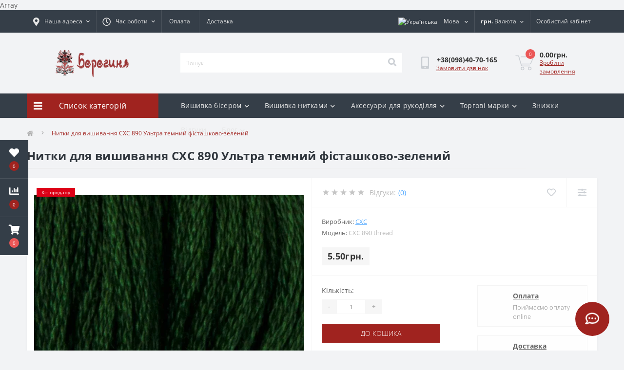

--- FILE ---
content_type: text/html; charset=utf-8
request_url: https://beregynya.org/nytky-muline-cxc-kytay-890.html
body_size: 48121
content:
<!DOCTYPE html>
<!--[if IE]><![endif]-->
<!--[if IE 8 ]><html dir="ltr" lang="ua" class="ie8"><![endif]-->
<!--[if IE 9 ]><html dir="ltr" lang="ua" class="ie9"><![endif]-->
<!--[if (gt IE 9)|!(IE)]><!-->
<html dir="ltr" lang="ua">
<!--<![endif]-->
<head>
<meta charset="UTF-8" />
<meta name="viewport" content="width=device-width, initial-scale=1.0">
<meta http-equiv="X-UA-Compatible" content="IE=edge">
<title>Купити Нитки для Вишивання СХС 890 в Україні | Київ, Віннниця, Львів, Чернівці, Полтава</title><meta property="og:title" content="Купити Нитки для Вишивання СХС 890 в Україні | Київ, Віннниця, Львів, Чернівці, Полтава" /><meta property="og:description" content="Нитки для Вишивання СХС 890  – купити в інтернет магазині вишивки та рукоділля Берегиня. Ціна - 5,5 ₴ Безкоштовна доставка ✈ Гарантія якості ☑ Краща ціна $ Знижки % Акції !!!" /><meta property="og:site_name" content="Берегиня Інтернет Магазин Вишивки та Рукоділля" /><meta property="og:url" content="https://beregynya.org/nytky-muline-cxc-kytay-890.html" /><meta property="og:image" content="https://beregynya.org/image/catalog/bereg/product/cxcdmc/cotton-thread-for-embroidery-dmc-890.jpg" /><meta property="og:image:type" content="image/jpeg" /><meta property="og:image:width" content="800" /><meta property="og:image:height" content="800" /><meta property="og:image:alt" content="Нитки для вишивання СХС 890 Ультра темний фісташково-зелений" /><meta property="og:type" content="product" />			
<base href="https://beregynya.org/" /><meta name="description" content="Нитки для Вишивання СХС 890  – купити в інтернет магазині вишивки та рукоділля Берегиня. Ціна - 5,5 ₴ Безкоштовна доставка ✈ Гарантія якості ☑ Краща ціна $ Знижки % Акції !!!" /><link rel="preload" as="image" href="https://beregynya.org/image/cache/webp/catalog/bereg/product/cxcdmc/cotton-thread-for-embroidery-dmc-890-800x800.webp"><link rel="preload" as="image" href="https://beregynya.org/image/catalog/logo.png"><link href="min/cache/e45ee7e4266e1ff1e4c469925c753b32.css?20250605222958" rel="stylesheet" media="screen" /><script src="min/cache/f7c5b30e7b4703fb2c650d09e2c334b6.js?20250605222958"></script><link href="https://beregynya.org/nytky-muline-cxc-kytay-890.html" rel="canonical" /><link href="https://beregynya.org/image/catalog/favicon.png" rel="icon" /><!-- Google tag (gtag.js) -->
<script async src="https://www.googletagmanager.com/gtag/js?id=G-6J3X5VG35J"></script>
<script>
  window.dataLayer = window.dataLayer || [];
  function gtag(){dataLayer.push(arguments);}
  gtag('js', new Date());

  gtag('config', 'G-6J3X5VG35J');
</script><script>
    let octFonts = localStorage.getItem('octFonts');
	if (octFonts !== null) {
        var octHead  = document.getElementsByTagName('head')[0];
        var octLink  = document.createElement('link');
        octLink.rel  = 'stylesheet';
        octLink.type = 'text/css';
        octLink.href = location.protocol + '//' + location.host + '/catalog/view/theme/oct_ultrastore/stylesheet/oct-fonts.css';
        octLink.media = 'all';
        octHead.appendChild(octLink);
    }
</script>Array<style>								#oct-mm-banner1.oct-mm-banner {
									background:rgb(53, 62, 72);
								}								#oct-mm-banner1 .oct-mm-banner-title {
									color:rgb(222, 222, 222);
								}								#oct-mm-banner1 .oct-mm-banner-text {
									color:rgb(222, 222, 222);
								}								#oct-mm-banner1 .oct-mm-banner-button {background:rgb(102, 102, 102);color:rgb(255, 255, 255);								}								#oct-mm-banner1 .oct-mm-banner-button:hover {background:rgb(160, 35, 31);color:rgb(255, 255, 255);								}																#oct-mm-banner7.oct-mm-banner {
									background:rgb(53, 62, 72);
								}								#oct-mm-banner7 .oct-mm-banner-title {
									color:rgb(222, 222, 222);
								}								#oct-mm-banner7 .oct-mm-banner-text {
									color:rgb(222, 222, 222);
								}								#oct-mm-banner7 .oct-mm-banner-button {background:rgb(102, 102, 102);color:rgb(255, 255, 255);								}								#oct-mm-banner7 .oct-mm-banner-button:hover {background:rgb(160, 35, 31);color:rgb(255, 255, 255);								}																#oct-mm-banner8.oct-mm-banner {
									background:rgb(53, 62, 72);
								}								#oct-mm-banner8 .oct-mm-banner-title {
									color:rgb(222, 222, 222);
								}								#oct-mm-banner8 .oct-mm-banner-text {
									color:rgb(222, 222, 222);
								}								#oct-mm-banner8 .oct-mm-banner-button {background:rgb(102, 102, 102);color:rgb(255, 255, 255);								}								#oct-mm-banner8 .oct-mm-banner-button:hover {background:rgb(160, 35, 31);color:rgb(255, 255, 255);								}								
		#oct_banner_plus_0_1 .us-banner-plus-box {background:rgb(53, 62, 72);}
		#oct_banner_plus_0_1 .us-banner-plus-title {color:rgb(222, 222, 222);}
		#oct_banner_plus_0_1 .us-banner-plus-text {color:rgb(222, 222, 222);}
		#oct_banner_plus_0_1 .us-banner-plus-btn {color:rgb(255, 255, 255); background:rgb(160, 35, 31);}
		#oct_banner_plus_0_1 .us-banner-plus-btn:hover {color:rgb(255, 255, 255); background:rgb(166, 166, 166);}
	
		#oct_banner_plus_0_2 .us-banner-plus-box {background:rgb(53, 62, 72);}
		#oct_banner_plus_0_2 .us-banner-plus-title {color:rgb(222, 222, 222);}
		#oct_banner_plus_0_2 .us-banner-plus-text {color:rgb(222, 222, 222);}
		#oct_banner_plus_0_2 .us-banner-plus-btn {color:rgb(255, 255, 255); background:rgb(160, 35, 31);}
		#oct_banner_plus_0_2 .us-banner-plus-btn:hover {color:rgb(255, 255, 255); background:rgb(166, 166, 166);}
	</style>
<link rel="alternate" hreflang="uk-ua" href="https://beregynya.org/nytky-muline-cxc-kytay-890.html" />

<link rel="alternate" hreflang="ru-ru" href="https://beregynya.org/ru/nitki-muline-cxc-kitay-890.html" />

<link rel="alternate" hreflang="en-gb" href="https://beregynya.org/en/mouline-thread-cxc-china-890.html" />
</head>
<body class="top"><div class="oct-fixed-bar fixed-left">	<div class="oct-fixed-bar-item oct-fixed-bar-wishlist">
		<a href="https://beregynya.org/index.php?route=account/wishlist" class="oct-fixed-bar-link" title="Список бажань"><i class="fas fa-heart"></i><span class="oct-fixed-bar-quantity oct-wishlist-quantity">0</span></a>
	</div>	<div class="oct-fixed-bar-item oct-fixed-bar-compare">
		<a href="https://beregynya.org/index.php?route=product/compare" class="oct-fixed-bar-link" title="Список порівняння"><i class="fas fa-chart-bar"></i><span class="oct-fixed-bar-quantity oct-compare-quantity">0</span></a>
	</div>	<div class="oct-fixed-bar-item oct-fixed-bar-cart">		<div onclick="octPopupCart()" class="oct-fixed-bar-link" aria-label="Кошик" role="button"><i class="fas fa-shopping-cart"></i><span id="oct-cart-quantity" class="oct-fixed-bar-quantity">0</span></div>	</div></div><div id="us_menu_mobile_box" class="d-lg-none">
	<div id="us_menu_mobile_title" class="modal-header">
		<span class="modal-title">Меню</span>
		<button id="us_menu_mobile_close" type="button" class="us-close" aria-label="Close">
			<span aria-hidden="true" class="us-modal-close-icon us-modal-close-left"></span>
			<span aria-hidden="true" class="us-modal-close-icon us-modal-close-right"></span>
		</button>
	</div>
	<div id="us_menu_mobile_content"></div>
</div><nav id="top">
  <div class="container d-flex h-100">
		<div id="us_menu_mobile_button" class="us-menu-mobile d-lg-none h-100">
			<img src="catalog/view/theme/oct_ultrastore/img/sprite.svg#include--burger" class="us-navbar-toggler" alt="" width="34" height="34" />
		</div>
	<div id="dropdown_menu_info" class="us-top-mobile-item us-top-mobile-item-info d-lg-none dropdown h-100">
			<img src="catalog/view/theme/oct_ultrastore/img/sprite.svg#include--mobile-info" class="us-navbar-info" alt="" width="34" height="34" />
		<div id="us_info_mobile" class="nav-dropdown-menu">
				<div class="modal-header">
			        <div class="modal-title">Інформація</div>
			        <button id="us_info_mobile_close" type="button" class="us-close" aria-label="Close">
						<span aria-hidden="true" class="us-modal-close-icon us-modal-close-left"></span>
						<span aria-hidden="true" class="us-modal-close-icon us-modal-close-right"></span>
			        </button>
			    </div>
				<div class="nav-dropdown-menu-content">					<ul class="list-unstyled mobile-information-box">
						<li class="mobile-info-title"><strong>Інформація</strong></li>						<li class="oct-menu-information-li"><a href="https://beregynya.org/about-us-ua" class="oct-menu-a">Про магазин</a></li>						<li class="oct-menu-information-li"><a href="https://beregynya.org/dyskont" class="oct-menu-a">Дисконт</a></li>						<li class="oct-menu-information-li"><a href="https://beregynya.org/oplataua" class="oct-menu-a">Оплата</a></li>						<li class="oct-menu-information-li"><a href="https://beregynya.org/dostavkaua" class="oct-menu-a">Доставка</a></li>						<li class="oct-menu-information-li"><a href="https://beregynya.org/harantiya-yakosti" class="oct-menu-a">Гарантія якості</a></li>						<li class="oct-menu-information-li"><a href="https://beregynya.org/yak-zamovyty" class="oct-menu-a">Як замовити?</a></li>						<li class="oct-menu-information-li"><a href="https://beregynya.org/uhoda-korystuvacha" class="oct-menu-a">Угода користувача</a></li>					</ul>				</div>
			</div>
		</div>
		<div id="top-left" class="mr-auto d-flex align-items-center">			<div class="us-dropdown-box h-100">
				<button type="button" class="btn top-address btn-link d-flex align-items-center h-100 us-dropdown-toggle" id="dropdownMenuAddress"><i class="fas fa-map-marker-alt"></i> <span>Наша адреса</span> <i class="fas fa-chevron-down"></i></button>
				<div class="us-dropdown address-dropdown-menu" aria-labelledby="dropdownMenuAddress">
					<div class="us-dropdown-inner">
						<div class="us-header-location-inner">
							<div class="us-header-location active">
								<div class="d-flex align-items-center">
									<div class="us-header-location-address">м. Вінниця, Хмельницьке шосе, 13, офіс 319 </div>								</div>								<div class="us-header-location-collapsed">									<div class="us-header-location-phones">
										<span><i class="fas fa-phone"></i></span>										<a href="tel:+380984070165">+38(098)40-70-165</a>									</div>									<div class="us-header-location-shedule">										<span>Замовлення онлайн приймаємо цілодобово, обробляються Пн-Пт з 10 до 18 год.</span><br>									</div>									<div class="us-header-location-map">
										<div id="oct-contact-map" class="not_in"></div>
									<script>
										$('#dropdownMenuAddress').on('mouseenter mouseleave', function() {
											octShowMap('<iframe src="https://www.google.com/maps/embed?pb=!1m18!1m12!1m3!1d5210.609330458769!2d28.444896280795433!3d49.2327126822538!2m3!1f0!2f0!3f0!3m2!1i1024!2i768!4f13.1!3m3!1m2!1s0x0%3A0x8ef176e4c75faa53!2z0IbQvdGC0LXRgNC90LXRgi3QvNCw0LPQsNC30LjQvSDQkdC10YDQtdCz0LjQvdGP!5e0!3m2!1sru!2sua!4v1597093267059!5m2!1sru!2sua" width="600" height="450" frameborder="0" style="border:0;" allowfullscreen="" aria-hidden="false" tabindex="0"></iframe>', '#oct-contact-map');
										});
										</script>
									</div>								</div>							</div>						</div>
						<div class="d-flex justify-content-center us-header-location-contacts-btn">
							<a href="https://beregynya.org/index.php?route=information/contact" class="us-module-btn">До контактів</a>
						</div>
					</div>
				</div>
			</div>			<div class="dropdown h-100">
			  	<span class="btn btn-shedule btn-link dropdown-toggle d-flex align-items-center h-100" role="button" id="dropdownMenu1" data-toggle="dropdown" aria-haspopup="true" aria-expanded="false"><i class="far fa-clock"></i> <span>Час роботи</span> <i class="fas fa-chevron-down"></i></span>
				<ul class="dropdown-menu nav-dropdown-menu shedule-dropdown-menu" aria-labelledby="dropdownMenu1">				    <li class="dropdown-item us-dropdown-item">Замовлення онлайн приймаємо цілодобово, обробляються Пн-Пт з 10 до 18 год.</li>				</ul>
			</div>				<ul class="top-info-ul">					<li><a href="/oplataua" class="btn-link btn-block h-100 hidden-xs">Оплата</a></li>					<li><a href="/dostavkaua" class="btn-link btn-block h-100 hidden-xs">Доставка</a></li>				</ul>		</div>
		<div id="top-links" class="nav ml-auto d-flex">
<div id="language" class="language">

<div class="mobile-info-title d-lg-none"><strong>Мова</strong></div>

<div id="form-language">

<div class="btn-group h-100">
<button class="btn btn-lang btn-link dropdown-toggle" data-toggle="dropdown" aria-haspopup="true" aria-expanded="false"> 
 <img src="catalog/language/uk-ua/uk-ua.png" alt="Українська" title="Українська" class="lang">
 <span>Мова</span>
 <i class="fas fa-chevron-down"></i></button>

<div class="dropdown-menu nav-dropdown-menu dropdown-menu-right"> <button class="btn btn-block language-select active-item" onclick="window.location = 'https://beregynya.org/nytky-muline-cxc-kytay-890.html'"><img src="catalog/language/uk-ua/uk-ua.png" alt="Українська" title="Українська" />Українська</button> <button class="btn btn-block language-select" onclick="window.location = 'https://beregynya.org/ru/nitki-muline-cxc-kitay-890.html'"><img src="catalog/language/ru-ru/ru-ru.png" alt="Русский" title="Русский" />Русский</button> <button class="btn btn-block language-select" onclick="window.location = 'https://beregynya.org/en/mouline-thread-cxc-china-890.html'"><img src="catalog/language/en-gb/en-gb.png" alt="English" title="English" />English</button></div>

</div>

 
 
</div>
</div><div id="currency" class="curency">
  <div class="mobile-info-title d-lg-none"><strong>Валюта</strong></div>
  <form action="https://beregynya.org/index.php?route=common/currency/currency" method="post" enctype="multipart/form-data" id="form-currency">
    <div class="btn-group h-100">
      <button class="btn btn-lang btn-link dropdown-toggle" data-toggle="dropdown" aria-haspopup="true" aria-expanded="false"> <strong>грн.</strong> <span>Валюта</span><i class="fas fa-chevron-down"></i></button>
      <div class="dropdown-menu nav-dropdown-menu dropdown-menu-right">          <button class="currency-select btn btn-block" type="button" name="EUR">€Euro</button>          <button class="currency-select btn btn-block" type="button" name="USD">$US Dollar</button>          <button class="currency-select btn btn-block active-item" type="button" name="UAH">грн.Гривня</button>      </div>
    </div>
    <input type="hidden" name="code" value="" />
    <input type="hidden" name="redirect" value="https://beregynya.org/nytky-muline-cxc-kytay-890.html" />
  </form>
</div> 
			<div class="dropdown" id="us-account-dropdown">				<span onclick="octPopupLogin();" title="Особистий кабінет" class="btn btn-user btn-link btn-block h-100" role="button" aria-haspopup="true"><img src="catalog/view/theme/oct_ultrastore/img/sprite.svg#include--user-mobile" class="us-navbar-account" alt="" width="32" height="32" /><i class="far fa-user"></i> <span class="hidden-xs">Особистий кабінет</span></span>	        </div>
		</div><a href="https://beregynya.org/index.php?route=account/wishlist" class="us-mobile-top-btn us-mobile-top-btn-wishlist d-lg-none h-100">
    <span class="us-mobile-top-btn-item">
		<img src="catalog/view/theme/oct_ultrastore/img/sprite.svg#include--wishlist-mobile" alt="" width="29" height="29" />
		<span class="mobile-header-index oct-wishlist-quantity">0</span>
	</span>
</a>
<a href="https://beregynya.org/index.php?route=product/compare" class="us-mobile-top-btn us-mobile-top-btn-compare d-lg-none h-100">
    <span class="us-mobile-top-btn-item">
		<img src="catalog/view/theme/oct_ultrastore/img/sprite.svg#include--compare-mobile" alt="" width="34" height="34" />
		<span class="mobile-header-index oct-compare-quantity">0</span>
	</span>
</a><div onclick="octPopupCart()" id="us_cart_mobile" class="us-mobile-top-btn us-mobile-top-btn-cart d-lg-none h-100">
    <span class="us-mobile-top-btn-item">
        <img src="catalog/view/theme/oct_ultrastore/img/sprite.svg#include--cart-mobile" alt="" width="34" height="34" />
        <span id="mobile_cart_index" class="mobile-header-index">0</span>
    </span>
</div>
	</div>
</nav>
<header>
  <div class="container">
    <div class="row align-items-center">
    	<div id="logo" class="col-6 col-lg-3 col-md-3 us-logo-box text-center">					<a href="https://beregynya.org/">
						<img src="https://beregynya.org/image/catalog/logo.png" title="Берегиня Інтернет Магазин Вишивки та Рукоділля" alt="Берегиня Інтернет Магазин Вишивки та Рукоділля" class="us-logo-img" />
					</a>		</div>
		<div class="col-12 col-lg-5 col-md-6 us-search-box"><form id="search" class="input-group header-input-group">
	<input type="text" id="input_search" name="search" value="" placeholder="Пошук" class="input-lg h-100 header-input" />
	<button type="button"  id="oct-search-button" class="btn btn-search header-btn-search h-100" aria-label="Search"><i class="fa fa-search"></i></button>
	<div id="us_livesearch_close" onclick="clearLiveSearch();" class="d-lg-none"><i class="fas fa-times"></i></div>
	<div id="us_livesearch"></div>
</form><script>
function clearLiveSearch() {
	$('#us_livesearch_close').removeClass('visible');
	$('#us_livesearch').removeClass('expanded');
	$('#us_livesearch').html('');
	$('#input_search').val('');
}

$(document).ready(function() {
	let timer, delay =500;

	$('#input_search').keyup(function(event) {

	    switch(event.keyCode) {
			case 37:
			case 39:
			case 38:
			case 40:
				return;
			case 27:
				clearLiveSearch();
				$('#us_overlay').removeClass('active');
				return;
		}

	    clearTimeout(timer);

	    timer = setTimeout(function() {
	        let value = $('header #search input[name=\'search\']').val();

			if (value.length >=2) {
				let key = encodeURIComponent(value);
				octsearch.search(key, 'desktop');
			} else if (value.length === 0) {
				clearLiveSearch();
			}

	    }, delay );
	});
});

let octsearch = {
	'search': function(key, type) {
		$.ajax({
			url: 'index.php?route=octemplates/module/oct_live_search',
			type: 'post',
			data: 'key=' + key,
			dataType: 'html',
			cache: false,
			success: function(data) {
				$('#us_livesearch').html(data).addClass('expanded');

				if(data = data.match(/livesearch/g)) {
					$('#us_livesearch_close').addClass('visible');
					$('#us_overlay').addClass('active');
				} else {
					$('#us_livesearch_close').removeClass('visible');
					$('#us_overlay').removeClass('active');
				}
			}
		});
	}
}
</script></div>		<div class="col-6 col-lg-2 col-md-3 us-phone-box d-flex align-items-center">
			<div class="us-phone-img">
				<img src="catalog/view/theme/oct_ultrastore/img/sprite.svg#include--pnone-icon" alt="phone-icon" width="34" height="34">
			</div>
			<div class="us-phone-content">				<a class="btn top-phone-btn" href="tel:+380984070165" role="button" id="us-phones-dropdown"><span>+38(098)40-70-165</span></a>				<span class="us-phone-link" onclick="octPopupCallPhone()">Замовити дзвінок</span>			</div>
		</div><div id="cart" class="col-lg-2 us-cart-box d-flex align-items-center justify-content-end">	<button type="button" class="us-cart-img" onclick="octPopupCart()">		<img src="catalog/view/theme/oct_ultrastore/img/sprite.svg#include--cart-icon" alt="cart-icon" width="42" height="36">
		<span class="header-cart-index">0</span>
	</button>
	<div class="us-cart-content">
		<p class="us-cart-text">0.00грн.
		</p>
		<a href="https://beregynya.org/index.php?route=checkout/oct_fastorder" class="us-cart-link">Зробити замовлення
		</a>
	</div>
</div>

    </div>
  </div>
</header>
<div class="menu-row sticky-top">
	<div class="container">
		<div class="row">	<div id="oct-menu-box" class="col-lg-3">
	<div  id="oct-ultra-menu-header" class="oct-ultra-menu d-flex align-items-center justify-content-center">
		<span><i class="fas fa-bars"></i>Список категорій</span>
	</div>
	<nav id="oct-menu-dropdown-menu">
		<ul id="oct-menu-ul" class="oct-menu-ul oct-menu-parent-ul list-unstyled">			<li class="oct-menu-li">
				<div class="d-flex align-items-center justify-content-between">
					<a href="https://beregynya.org/ihrashky-ruchnoi-roboty" class="oct-menu-a"><span class="oct-menu-item-name">Іграшки ручної роботи</span></a><span class="oct-menu-toggle"><i class="fas fa-chevron-right"></i></span>				</div>
				<div class="oct-menu-child-ul">
					<div class="oct-menu-back"><i class="fas fa-long-arrow-alt-left"></i>Іграшки ручної роботи</div>
					<ul class="oct-menu-ul list-unstyled">						<li class="oct-menu-li">
							<div class="d-flex align-items-center justify-content-between">
								<a href="https://beregynya.org/ihrashky-ruchnoi-roboty/lialky"><span class="oct-menu-item-name">Ляльки</span></a><span class="oct-menu-toggle"><i class="fas fa-chevron-right"></i></span>							</div>							<div class="oct-menu-child-ul">
								<div class="oct-menu-back"><i class="fas fa-long-arrow-alt-left"></i>Ляльки</div>
								<ul class="oct-menu-ul list-unstyled">									<li class="oct-menu-li">									<a href="https://beregynya.org/ihrashky-ruchnoi-roboty/lialky/interierni-lialky"><span class="oct-menu-item-name">Інтер'єрні ляльки</span></a>									</li>									<li class="oct-menu-li">									<a href="https://beregynya.org/ihrashky-ruchnoi-roboty/lialky/miaki-ihrashky"><span class="oct-menu-item-name">М’які іграшки</span></a>									</li>									<li class="oct-menu-li">									<a href="https://beregynya.org/ihrashky-ruchnoi-roboty/lialky/tekstylni-lialky"><span class="oct-menu-item-name">Текстильні ляльки</span></a>									</li>								</ul>
							</div>						</li>						<li class="oct-menu-li">
							<div class="d-flex align-items-center justify-content-between">
								<a href="https://beregynya.org/ihrashky-ruchnoi-roboty/yalynkovi-ihrashky"><span class="oct-menu-item-name">Ялинкові іграшки</span></a>							</div>						</li>					</ul>
				</div>
			</li>			<li class="oct-menu-li">
				<div class="d-flex align-items-center justify-content-between">
					<a href="https://beregynya.org/aksesuary-rukodillia" class="oct-menu-a"><span class="oct-menu-item-name">Аксесуари для рукоділля</span></a><span class="oct-menu-toggle"><i class="fas fa-chevron-right"></i></span>				</div>
				<div class="oct-menu-child-ul">
					<div class="oct-menu-back"><i class="fas fa-long-arrow-alt-left"></i>Аксесуари для рукоділля</div>
					<ul class="oct-menu-ul list-unstyled">						<li class="oct-menu-li">
							<div class="d-flex align-items-center justify-content-between">
								<a href="https://beregynya.org/aksesuary-rukodillia/nozhytsi-rukodillia"><span class="oct-menu-item-name">Ножиці для рукоділля</span></a><span class="oct-menu-toggle"><i class="fas fa-chevron-right"></i></span>							</div>							<div class="oct-menu-child-ul">
								<div class="oct-menu-back"><i class="fas fa-long-arrow-alt-left"></i>Ножиці для рукоділля</div>
								<ul class="oct-menu-ul list-unstyled">									<li class="oct-menu-li">									<a href="https://beregynya.org/aksesuary-rukodillia/nozhytsi-rukodillia/chokhly-nozhyts"><span class="oct-menu-item-name">Чохли для ножиць</span></a>									</li>								</ul>
							</div>						</li>						<li class="oct-menu-li">
							<div class="d-flex align-items-center justify-content-between">
								<a href="https://beregynya.org/aksesuary-rukodillia/orhanaizer-rukodillia"><span class="oct-menu-item-name">Органайзер для рукоділля</span></a><span class="oct-menu-toggle"><i class="fas fa-chevron-right"></i></span>							</div>							<div class="oct-menu-child-ul">
								<div class="oct-menu-back"><i class="fas fa-long-arrow-alt-left"></i>Органайзер для рукоділля</div>
								<ul class="oct-menu-ul list-unstyled">									<li class="oct-menu-li">									<a href="https://beregynya.org/aksesuary-rukodillia/orhanaizer-rukodillia/orhanaizery-muline"><span class="oct-menu-item-name">Органайзер для ниток</span></a>									</li>									<li class="oct-menu-li">									<a href="https://beregynya.org/aksesuary-rukodillia/orhanaizer-rukodillia/orhanaizery-biseru"><span class="oct-menu-item-name">Органайзери для бісеру</span></a>									</li>									<li class="oct-menu-li">									<div class="d-flex align-items-center justify-content-between">									<a href="https://beregynya.org/aksesuary-rukodillia/orhanaizer-rukodillia/orhanaizery-holok"><span class="oct-menu-item-name">Органайзери для голок</span></a>									<span class="oct-menu-toggle"><i class="fas fa-chevron-right"></i></span>
									</div>
									<div class="oct-menu-child-ul">
										<div class="oct-menu-back"><i class="fas fa-long-arrow-alt-left"></i>Органайзер для рукоділля</div>
										<ul class="oct-menu-ul list-unstyled">											<li class="oct-menu-li">
												<a href="https://beregynya.org/aksesuary-rukodillia/orhanaizer-rukodillia/orhanaizery-holok/holnytsi"><span class="oct-menu-item-name">Гольниці</span></a>
											</li>											<li class="oct-menu-li">
												<a href="https://beregynya.org/aksesuary-rukodillia/orhanaizer-rukodillia/orhanaizery-holok/mahnit-holky"><span class="oct-menu-item-name">Магніт для голок</span></a>
											</li>											<li class="oct-menu-li">
												<a href="https://beregynya.org/aksesuary-rukodillia/orhanaizer-rukodillia/orhanaizery-holok/nytkoodyahach"><span class="oct-menu-item-name">Нитковдягач</span></a>
											</li>										</ul>
									</div>									</li>								</ul>
							</div>						</li>						<li class="oct-menu-li">
							<div class="d-flex align-items-center justify-content-between">
								<a href="https://beregynya.org/aksesuary-rukodillia/pialtsia-dla-vyshyvannya"><span class="oct-menu-item-name">П'яльця для вишивання</span></a><span class="oct-menu-toggle"><i class="fas fa-chevron-right"></i></span>							</div>							<div class="oct-menu-child-ul">
								<div class="oct-menu-back"><i class="fas fa-long-arrow-alt-left"></i>П'яльця для вишивання</div>
								<ul class="oct-menu-ul list-unstyled">									<li class="oct-menu-li">									<a href="https://beregynya.org/aksesuary-rukodillia/pialtsia-dla-vyshyvannya/pialtsia-ramky"><span class="oct-menu-item-name">П'яльця рамки</span></a>									</li>									<li class="oct-menu-li">									<a href="https://beregynya.org/aksesuary-rukodillia/pialtsia-dla-vyshyvannya/pialtsia-kvadratni"><span class="oct-menu-item-name">П'яльця квадратні</span></a>									</li>									<li class="oct-menu-li">									<a href="https://beregynya.org/aksesuary-rukodillia/pialtsia-dla-vyshyvannya/pyaltsi-derevyani"><span class="oct-menu-item-name">Дерев'яні п'яльця</span></a>									</li>									<li class="oct-menu-li">									<a href="https://beregynya.org/aksesuary-rukodillia/pialtsia-dla-vyshyvannya/pialtsia-kruhli"><span class="oct-menu-item-name">П'яльця круглі</span></a>									</li>									<li class="oct-menu-li">									<a href="https://beregynya.org/aksesuary-rukodillia/pialtsia-dla-vyshyvannya/pialtsia-pryamokutni"><span class="oct-menu-item-name">Прямокутні п'яльця</span></a>									</li>									<li class="oct-menu-li">									<a href="https://beregynya.org/aksesuary-rukodillia/pialtsia-dla-vyshyvannya/pialtsia-plastykovi"><span class="oct-menu-item-name">П'яльця пластикові</span></a>									</li>									<li class="oct-menu-li">									<a href="https://beregynya.org/aksesuary-rukodillia/pialtsia-dla-vyshyvannya/pialtsia-hobelenovi"><span class="oct-menu-item-name">П'яльця гобеленові</span></a>									</li>								</ul>
							</div>						</li>						<li class="oct-menu-li">
							<div class="d-flex align-items-center justify-content-between">
								<a href="https://beregynya.org/aksesuary-rukodillia/skrynka-rukodillia"><span class="oct-menu-item-name">Скринька для рукоділля</span></a>							</div>						</li>						<li class="oct-menu-li">
							<div class="d-flex align-items-center justify-content-between">
								<a href="https://beregynya.org/aksesuary-rukodillia/stanky-dla-vyshyvfnnya"><span class="oct-menu-item-name">Станки для вишивання</span></a>							</div>						</li>					</ul>
				</div>
			</li>			<li class="oct-menu-li">
				<div class="d-flex align-items-center justify-content-between">
					<a href="https://beregynya.org/vyshyvanky" class="oct-menu-a"><span class="oct-menu-item-name">Вишиванки</span></a><span class="oct-menu-toggle"><i class="fas fa-chevron-right"></i></span>				</div>
				<div class="oct-menu-child-ul">
					<div class="oct-menu-back"><i class="fas fa-long-arrow-alt-left"></i>Вишиванки</div>
					<ul class="oct-menu-ul list-unstyled">						<li class="oct-menu-li">
							<div class="d-flex align-items-center justify-content-between">
								<a href="https://beregynya.org/vyshyvanky/vyshyvanka-hrestykom"><span class="oct-menu-item-name">Вишиванка хрестиком</span></a>							</div>						</li>						<li class="oct-menu-li">
							<div class="d-flex align-items-center justify-content-between">
								<a href="https://beregynya.org/vyshyvanky/vyshyvanka-cholovicha"><span class="oct-menu-item-name">Вишиванка чоловіча</span></a><span class="oct-menu-toggle"><i class="fas fa-chevron-right"></i></span>							</div>							<div class="oct-menu-child-ul">
								<div class="oct-menu-back"><i class="fas fa-long-arrow-alt-left"></i>Вишиванка чоловіча</div>
								<ul class="oct-menu-ul list-unstyled">									<li class="oct-menu-li">									<a href="https://beregynya.org/vyshyvanky/vyshyvanka-cholovicha/cholovichi-vyshyvanky-odna-storona"><span class="oct-menu-item-name">Чоловічі вишиванки на одну сторону</span></a>									</li>								</ul>
							</div>						</li>						<li class="oct-menu-li">
							<div class="d-flex align-items-center justify-content-between">
								<a href="https://beregynya.org/vyshyvanky/vyshyvanka-biserom"><span class="oct-menu-item-name">Вишиванки бісером</span></a>							</div>						</li>						<li class="oct-menu-li">
							<div class="d-flex align-items-center justify-content-between">
								<a href="https://beregynya.org/vyshyvanky/vyshyvanky-zhinochi"><span class="oct-menu-item-name">Вишиванки жіночі</span></a><span class="oct-menu-toggle"><i class="fas fa-chevron-right"></i></span>							</div>							<div class="oct-menu-child-ul">
								<div class="oct-menu-back"><i class="fas fa-long-arrow-alt-left"></i>Вишиванки жіночі</div>
								<ul class="oct-menu-ul list-unstyled">									<li class="oct-menu-li">									<a href="https://beregynya.org/vyshyvanky/vyshyvanky-zhinochi/jinochi-vyshyvanky-korotky-rukav"><span class="oct-menu-item-name">Жіночі вишиванки на короткий рукав</span></a>									</li>									<li class="oct-menu-li">									<a href="https://beregynya.org/vyshyvanky/vyshyvanky-zhinochi/chorna-vyshyvanka-zhinocha"><span class="oct-menu-item-name">Чорна вишиванка жіноча</span></a>									</li>								</ul>
							</div>						</li>						<li class="oct-menu-li">
							<div class="d-flex align-items-center justify-content-between">
								<a href="https://beregynya.org/vyshyvanky/vyshyvka-odiazi"><span class="oct-menu-item-name">Вишивка на одязі</span></a>							</div>						</li>						<li class="oct-menu-li">
							<div class="d-flex align-items-center justify-content-between">
								<a href="https://beregynya.org/vyshyvanky/dytyacha-vyshyvanka"><span class="oct-menu-item-name">Дитячі вишиванки</span></a><span class="oct-menu-toggle"><i class="fas fa-chevron-right"></i></span>							</div>							<div class="oct-menu-child-ul">
								<div class="oct-menu-back"><i class="fas fa-long-arrow-alt-left"></i>Дитячі вишиванки</div>
								<ul class="oct-menu-ul list-unstyled">									<li class="oct-menu-li">									<a href="https://beregynya.org/vyshyvanky/dytyacha-vyshyvanka/dytyacha-vyshyvanka-divchynka"><span class="oct-menu-item-name">Вишиванка для дівчинки</span></a>									</li>								</ul>
							</div>						</li>						<li class="oct-menu-li">
							<div class="d-flex align-items-center justify-content-between">
								<a href="https://beregynya.org/vyshyvanky/vyshyvanka-colorova"><span class="oct-menu-item-name">Кольорова вишиванка</span></a><span class="oct-menu-toggle"><i class="fas fa-chevron-right"></i></span>							</div>							<div class="oct-menu-child-ul">
								<div class="oct-menu-back"><i class="fas fa-long-arrow-alt-left"></i>Кольорова вишиванка</div>
								<ul class="oct-menu-ul list-unstyled">									<li class="oct-menu-li">									<a href="https://beregynya.org/vyshyvanky/vyshyvanka-colorova/vyshyvanka-bila"><span class="oct-menu-item-name">Біла вишиванка</span></a>									</li>									<li class="oct-menu-li">									<a href="https://beregynya.org/vyshyvanky/vyshyvanka-colorova/vyshyvanka-chorna"><span class="oct-menu-item-name">Чорна вишиванка</span></a>									</li>								</ul>
							</div>						</li>						<li class="oct-menu-li">
							<div class="d-flex align-items-center justify-content-between">
								<a href="https://beregynya.org/vyshyvanky/plattia-vyshyvka"><span class="oct-menu-item-name">Плаття вишиванка</span></a><span class="oct-menu-toggle"><i class="fas fa-chevron-right"></i></span>							</div>							<div class="oct-menu-child-ul">
								<div class="oct-menu-back"><i class="fas fa-long-arrow-alt-left"></i>Плаття вишиванка</div>
								<ul class="oct-menu-ul list-unstyled">									<li class="oct-menu-li">									<a href="https://beregynya.org/vyshyvanky/plattia-vyshyvka/vyshyta-suknya-z-rukaviv"><span class="oct-menu-item-name">Сукня з рукавами</span></a>									</li>								</ul>
							</div>						</li>						<li class="oct-menu-li">
							<div class="d-flex align-items-center justify-content-between">
								<a href="https://beregynya.org/vyshyvanky/shemy-vyshyvanok"><span class="oct-menu-item-name">Схеми Вишиванок</span></a><span class="oct-menu-toggle"><i class="fas fa-chevron-right"></i></span>							</div>							<div class="oct-menu-child-ul">
								<div class="oct-menu-back"><i class="fas fa-long-arrow-alt-left"></i>Схеми Вишиванок</div>
								<ul class="oct-menu-ul list-unstyled">									<li class="oct-menu-li">									<a href="https://beregynya.org/vyshyvanky/shemy-vyshyvanok/shemy-zhinochyh-vychyvanock"><span class="oct-menu-item-name">Схеми Вишиванок для Жінок</span></a>									</li>									<li class="oct-menu-li">									<a href="https://beregynya.org/vyshyvanky/shemy-vyshyvanok/shemy-cholovichyh-vyshyvanok"><span class="oct-menu-item-name">Схеми Чоловічих Вишиванок</span></a>									</li>								</ul>
							</div>						</li>						<li class="oct-menu-li">
							<div class="d-flex align-items-center justify-content-between">
								<a href="https://beregynya.org/vyshyvanky/futbolky-vyshyvanky"><span class="oct-menu-item-name">Футболки вишиванки</span></a><span class="oct-menu-toggle"><i class="fas fa-chevron-right"></i></span>							</div>							<div class="oct-menu-child-ul">
								<div class="oct-menu-back"><i class="fas fa-long-arrow-alt-left"></i>Футболки вишиванки</div>
								<ul class="oct-menu-ul list-unstyled">									<li class="oct-menu-li">									<a href="https://beregynya.org/vyshyvanky/futbolky-vyshyvanky/futbolky-zhinochi"><span class="oct-menu-item-name">Футболка Вишиванка Жіноча</span></a>									</li>								</ul>
							</div>						</li>					</ul>
				</div>
			</li>			<li class="oct-menu-li">
				<div class="d-flex align-items-center justify-content-between">
					<a href="https://beregynya.org/vyshyvka-biserom" class="oct-menu-a"><span class="oct-menu-item-name">Вишивка бісером</span></a><span class="oct-menu-toggle"><i class="fas fa-chevron-right"></i></span>				</div>
				<div class="oct-menu-child-ul">
					<div class="oct-menu-back"><i class="fas fa-long-arrow-alt-left"></i>Вишивка бісером</div>
					<ul class="oct-menu-ul list-unstyled">						<li class="oct-menu-li">
							<div class="d-flex align-items-center justify-content-between">
								<a href="https://beregynya.org/vyshyvka-biserom/ikony-biserom"><span class="oct-menu-item-name">Ікони бісером</span></a><span class="oct-menu-toggle"><i class="fas fa-chevron-right"></i></span>							</div>							<div class="oct-menu-child-ul">
								<div class="oct-menu-back"><i class="fas fa-long-arrow-alt-left"></i>Ікони бісером</div>
								<ul class="oct-menu-ul list-unstyled">									<li class="oct-menu-li">									<div class="d-flex align-items-center justify-content-between">									<a href="https://beregynya.org/vyshyvka-biserom/ikony-biserom/nabory-vyshyvky-biserom-ikony"><span class="oct-menu-item-name">Набори Вишивки Ікони Бісером</span></a>									<span class="oct-menu-toggle"><i class="fas fa-chevron-right"></i></span>
									</div>
									<div class="oct-menu-child-ul">
										<div class="oct-menu-back"><i class="fas fa-long-arrow-alt-left"></i>Ікони бісером</div>
										<ul class="oct-menu-ul list-unstyled">											<li class="oct-menu-li">
												<a href="https://beregynya.org/vyshyvka-biserom/ikony-biserom/nabory-vyshyvky-biserom-ikony/nabory-vyshyvanya-biserom-ikony-bojoy-materi"><span class="oct-menu-item-name">Ікони Божої Матері</span></a>
											</li>											<li class="oct-menu-li">
												<a href="https://beregynya.org/vyshyvka-biserom/ikony-biserom/nabory-vyshyvky-biserom-ikony/nabory-vyshyvky-biserom-ikony-imenni"><span class="oct-menu-item-name">Ікони іменні </span></a>
											</li>											<li class="oct-menu-li">
												<a href="https://beregynya.org/vyshyvka-biserom/ikony-biserom/nabory-vyshyvky-biserom-ikony/nabory-vyshyvky-biserom-molytvy"><span class="oct-menu-item-name">Молитви</span></a>
											</li>											<li class="oct-menu-li">
												<a href="https://beregynya.org/vyshyvka-biserom/ikony-biserom/nabory-vyshyvky-biserom-ikony/nabir-vyshyvky-bicerom-ikony-isusa-hrusta"><span class="oct-menu-item-name">Ікони Ісуса Христа</span></a>
											</li>											<li class="oct-menu-li">
												<a href="https://beregynya.org/vyshyvka-biserom/ikony-biserom/nabory-vyshyvky-biserom-ikony/nabory-vyshyvanya-biserom-ikony-arhanheliv"><span class="oct-menu-item-name">Ікони Архангелів</span></a>
											</li>											<li class="oct-menu-li">
												<a href="https://beregynya.org/vyshyvka-biserom/ikony-biserom/nabory-vyshyvky-biserom-ikony/nabory-vyshyvanya-biserom-sugetni-ikony"><span class="oct-menu-item-name">Сюжетні ікони</span></a>
											</li>										</ul>
									</div>									</li>									<li class="oct-menu-li">									<div class="d-flex align-items-center justify-content-between">									<a href="https://beregynya.org/vyshyvka-biserom/ikony-biserom/skhemy-vyshyvky-biserom-ikony"><span class="oct-menu-item-name">Схеми Вишивки Ікони Бісером</span></a>									<span class="oct-menu-toggle"><i class="fas fa-chevron-right"></i></span>
									</div>
									<div class="oct-menu-child-ul">
										<div class="oct-menu-back"><i class="fas fa-long-arrow-alt-left"></i>Ікони бісером</div>
										<ul class="oct-menu-ul list-unstyled">											<li class="oct-menu-li">
												<a href="https://beregynya.org/vyshyvka-biserom/ikony-biserom/skhemy-vyshyvky-biserom-ikony/shemy-vyshyvanya-biserom-ikony-bojoy-materi"><span class="oct-menu-item-name">Ікони Божої Матері</span></a>
											</li>											<li class="oct-menu-li">
												<a href="https://beregynya.org/vyshyvka-biserom/ikony-biserom/skhemy-vyshyvky-biserom-ikony/skhemy-vyshyvky-biserom-ikony-imenni"><span class="oct-menu-item-name">Ікони іменні </span></a>
											</li>											<li class="oct-menu-li">
												<a href="https://beregynya.org/vyshyvka-biserom/ikony-biserom/skhemy-vyshyvky-biserom-ikony/shemy-vyshyvky-biserom-molytvy"><span class="oct-menu-item-name">Молитви</span></a>
											</li>											<li class="oct-menu-li">
												<a href="https://beregynya.org/vyshyvka-biserom/ikony-biserom/skhemy-vyshyvky-biserom-ikony/shemy-vyshyvky-bicerom-ikony-isusa-hrusta"><span class="oct-menu-item-name">Ікони Ісуса Христа</span></a>
											</li>											<li class="oct-menu-li">
												<a href="https://beregynya.org/vyshyvka-biserom/ikony-biserom/skhemy-vyshyvky-biserom-ikony/shemy-vyshyvanya-biserom-ikony-arhanheliv"><span class="oct-menu-item-name">Ікони Архангелів</span></a>
											</li>											<li class="oct-menu-li">
												<a href="https://beregynya.org/vyshyvka-biserom/ikony-biserom/skhemy-vyshyvky-biserom-ikony/shemy-vyshyvanya-biserom-sugetni-ikony"><span class="oct-menu-item-name">Сюжетні ікони</span></a>
											</li>										</ul>
									</div>									</li>								</ul>
							</div>						</li>						<li class="oct-menu-li">
							<div class="d-flex align-items-center justify-content-between">
								<a href="https://beregynya.org/vyshyvka-biserom/vyshyvka-biserom-derevu"><span class="oct-menu-item-name">Вишивка по дереву</span></a>							</div>						</li>						<li class="oct-menu-li">
							<div class="d-flex align-items-center justify-content-between">
								<a href="https://beregynya.org/vyshyvka-biserom/vyshyvka-podushok-biserom"><span class="oct-menu-item-name">Вишивка подушок</span></a>							</div>						</li>						<li class="oct-menu-li">
							<div class="d-flex align-items-center justify-content-between">
								<a href="https://beregynya.org/vyshyvka-biserom/nabory-vyshyvky-biserom"><span class="oct-menu-item-name">Набори для вишивки бісером</span></a><span class="oct-menu-toggle"><i class="fas fa-chevron-right"></i></span>							</div>							<div class="oct-menu-child-ul">
								<div class="oct-menu-back"><i class="fas fa-long-arrow-alt-left"></i>Набори для вишивки бісером</div>
								<ul class="oct-menu-ul list-unstyled">									<li class="oct-menu-li">									<div class="d-flex align-items-center justify-content-between">									<a href="https://beregynya.org/vyshyvka-biserom/nabory-vyshyvky-biserom/nabory-vyshyvky-biserom-kartyny"><span class="oct-menu-item-name">Картини</span></a>									<span class="oct-menu-toggle"><i class="fas fa-chevron-right"></i></span>
									</div>
									<div class="oct-menu-child-ul">
										<div class="oct-menu-back"><i class="fas fa-long-arrow-alt-left"></i>Набори для вишивки бісером</div>
										<ul class="oct-menu-ul list-unstyled">											<li class="oct-menu-li">
												<a href="https://beregynya.org/vyshyvka-biserom/nabory-vyshyvky-biserom/nabory-vyshyvky-biserom-kartyny/nabory-vyshyvky-biserom-van-hoh"><span class="oct-menu-item-name">Вінсент ван Гог</span></a>
											</li>											<li class="oct-menu-li">
												<a href="https://beregynya.org/vyshyvka-biserom/nabory-vyshyvky-biserom/nabory-vyshyvky-biserom-kartyny/nabory-vyshyvky-biserom-portrety"><span class="oct-menu-item-name">Портрети</span></a>
											</li>										</ul>
									</div>									</li>									<li class="oct-menu-li">									<a href="https://beregynya.org/vyshyvka-biserom/nabory-vyshyvky-biserom/nabory-vyshyvky-biserom-pochatkivciv"><span class="oct-menu-item-name">для Початківців</span></a>									</li>									<li class="oct-menu-li">									<a href="https://beregynya.org/vyshyvka-biserom/nabory-vyshyvky-biserom/nabory-vyshyvky-biserom-povna-zashyvka"><span class="oct-menu-item-name">Повна зашивка</span></a>									</li>									<li class="oct-menu-li">									<a href="https://beregynya.org/vyshyvka-biserom/nabory-vyshyvky-biserom/nabory-vyshyvky-biserom-velyki"><span class="oct-menu-item-name">Великі вишивки</span></a>									</li>									<li class="oct-menu-li">									<div class="d-flex align-items-center justify-content-between">									<a href="https://beregynya.org/vyshyvka-biserom/nabory-vyshyvky-biserom/nabory-vyshyvky-biserom-kvity"><span class="oct-menu-item-name">Квіти</span></a>									<span class="oct-menu-toggle"><i class="fas fa-chevron-right"></i></span>
									</div>
									<div class="oct-menu-child-ul">
										<div class="oct-menu-back"><i class="fas fa-long-arrow-alt-left"></i>Набори для вишивки бісером</div>
										<ul class="oct-menu-ul list-unstyled">											<li class="oct-menu-li">
												<a href="https://beregynya.org/vyshyvka-biserom/nabory-vyshyvky-biserom/nabory-vyshyvky-biserom-kvity/nabory-vyshyvky-biserom-troyandy"><span class="oct-menu-item-name">Троянди</span></a>
											</li>											<li class="oct-menu-li">
												<a href="https://beregynya.org/vyshyvka-biserom/nabory-vyshyvky-biserom/nabory-vyshyvky-biserom-kvity/nabory-vyshyvky-biserom-maky"><span class="oct-menu-item-name">Маки</span></a>
											</li>											<li class="oct-menu-li">
												<a href="https://beregynya.org/vyshyvka-biserom/nabory-vyshyvky-biserom/nabory-vyshyvky-biserom-kvity/nabory-vyshyvky-biserom-pivoniy"><span class="oct-menu-item-name">Півонії</span></a>
											</li>											<li class="oct-menu-li">
												<a href="https://beregynya.org/vyshyvka-biserom/nabory-vyshyvky-biserom/nabory-vyshyvky-biserom-kvity/nabory-vyshyvky-biserom-buzok"><span class="oct-menu-item-name">Бузок</span></a>
											</li>											<li class="oct-menu-li">
												<a href="https://beregynya.org/vyshyvka-biserom/nabory-vyshyvky-biserom/nabory-vyshyvky-biserom-kvity/nabory-vyshyvky-biserom-irysy"><span class="oct-menu-item-name">Іриси</span></a>
											</li>											<li class="oct-menu-li">
												<a href="https://beregynya.org/vyshyvka-biserom/nabory-vyshyvky-biserom/nabory-vyshyvky-biserom-kvity/nabory-vyshyvky-biserom-sonyashnyky"><span class="oct-menu-item-name">Соняшники</span></a>
											</li>											<li class="oct-menu-li">
												<a href="https://beregynya.org/vyshyvka-biserom/nabory-vyshyvky-biserom/nabory-vyshyvky-biserom-kvity/nabory-vyshyvky-biserom-romashky"><span class="oct-menu-item-name">Ромашки</span></a>
											</li>											<li class="oct-menu-li">
												<a href="https://beregynya.org/vyshyvka-biserom/nabory-vyshyvky-biserom/nabory-vyshyvky-biserom-kvity/nabory-vyshyvky-biserom-bukety"><span class="oct-menu-item-name">Букети</span></a>
											</li>											<li class="oct-menu-li">
												<a href="https://beregynya.org/vyshyvka-biserom/nabory-vyshyvky-biserom/nabory-vyshyvky-biserom-kvity/nabory-vyshyvky-biserom-liliyi"><span class="oct-menu-item-name">Лілії</span></a>
											</li>											<li class="oct-menu-li">
												<a href="https://beregynya.org/vyshyvka-biserom/nabory-vyshyvky-biserom/nabory-vyshyvky-biserom-kvity/nabory-vyshyvky-biserom-orhidey"><span class="oct-menu-item-name">Орхідея</span></a>
											</li>											<li class="oct-menu-li">
												<a href="https://beregynya.org/vyshyvka-biserom/nabory-vyshyvky-biserom/nabory-vyshyvky-biserom-kvity/nabory-vyshyvky-biserom-sakura"><span class="oct-menu-item-name">Сакура</span></a>
											</li>											<li class="oct-menu-li">
												<a href="https://beregynya.org/vyshyvka-biserom/nabory-vyshyvky-biserom/nabory-vyshyvky-biserom-kvity/nabory-vyshyvky-biserom-lavandy"><span class="oct-menu-item-name">Лаванда</span></a>
											</li>											<li class="oct-menu-li">
												<a href="https://beregynya.org/vyshyvka-biserom/nabory-vyshyvky-biserom/nabory-vyshyvky-biserom-kvity/nabory-vyshyvky-biserom-polovi-kvity"><span class="oct-menu-item-name">Польові квіти</span></a>
											</li>										</ul>
									</div>									</li>									<li class="oct-menu-li">									<a href="https://beregynya.org/vyshyvka-biserom/nabory-vyshyvky-biserom/nabory-vyshyvky-biserom-chastkova-zashyvka"><span class="oct-menu-item-name">Часткова вишивка</span></a>									</li>									<li class="oct-menu-li">									<div class="d-flex align-items-center justify-content-between">									<a href="https://beregynya.org/vyshyvka-biserom/nabory-vyshyvky-biserom/nabory-vyshyvky-biserom-peizazhi"><span class="oct-menu-item-name">Пейзажі</span></a>									<span class="oct-menu-toggle"><i class="fas fa-chevron-right"></i></span>
									</div>
									<div class="oct-menu-child-ul">
										<div class="oct-menu-back"><i class="fas fa-long-arrow-alt-left"></i>Набори для вишивки бісером</div>
										<ul class="oct-menu-ul list-unstyled">											<li class="oct-menu-li">
												<a href="https://beregynya.org/vyshyvka-biserom/nabory-vyshyvky-biserom/nabory-vyshyvky-biserom-peizazhi/nabory-vyshyvky-biserom-ukraina"><span class="oct-menu-item-name">Україна</span></a>
											</li>											<li class="oct-menu-li">
												<a href="https://beregynya.org/vyshyvka-biserom/nabory-vyshyvky-biserom/nabory-vyshyvky-biserom-peizazhi/nabory-vyshyvky-biserom-osin"><span class="oct-menu-item-name">Осінь</span></a>
											</li>											<li class="oct-menu-li">
												<a href="https://beregynya.org/vyshyvka-biserom/nabory-vyshyvky-biserom/nabory-vyshyvky-biserom-peizazhi/nabory-vyshyvky-biserom-budynky"><span class="oct-menu-item-name">Будинки</span></a>
											</li>											<li class="oct-menu-li">
												<a href="https://beregynya.org/vyshyvka-biserom/nabory-vyshyvky-biserom/nabory-vyshyvky-biserom-peizazhi/nabory-vyshyvky-biserom-pryroda"><span class="oct-menu-item-name">Природа</span></a>
											</li>											<li class="oct-menu-li">
												<a href="https://beregynya.org/vyshyvka-biserom/nabory-vyshyvky-biserom/nabory-vyshyvky-biserom-peizazhi/nabory-vyshyvky-biserom-veneciya"><span class="oct-menu-item-name">Венеція</span></a>
											</li>											<li class="oct-menu-li">
												<a href="https://beregynya.org/vyshyvka-biserom/nabory-vyshyvky-biserom/nabory-vyshyvky-biserom-peizazhi/nabory-vyshyvky-biserom-zyma"><span class="oct-menu-item-name">Зима</span></a>
											</li>											<li class="oct-menu-li">
												<a href="https://beregynya.org/vyshyvka-biserom/nabory-vyshyvky-biserom/nabory-vyshyvky-biserom-peizazhi/nabory-vyshyvky-biserom-lviv"><span class="oct-menu-item-name">Львів</span></a>
											</li>											<li class="oct-menu-li">
												<a href="https://beregynya.org/vyshyvka-biserom/nabory-vyshyvky-biserom/nabory-vyshyvky-biserom-peizazhi/nabory-vyshyvky-biserom-mista"><span class="oct-menu-item-name">Міста</span></a>
											</li>											<li class="oct-menu-li">
												<a href="https://beregynya.org/vyshyvka-biserom/nabory-vyshyvky-biserom/nabory-vyshyvky-biserom-peizazhi/nabory-vyshyvky-biserom-lis"><span class="oct-menu-item-name">Ліс</span></a>
											</li>											<li class="oct-menu-li">
												<a href="https://beregynya.org/vyshyvka-biserom/nabory-vyshyvky-biserom/nabory-vyshyvky-biserom-peizazhi/nabory-vyshyvky-biserom-nich"><span class="oct-menu-item-name">Ніч</span></a>
											</li>											<li class="oct-menu-li">
												<a href="https://beregynya.org/vyshyvka-biserom/nabory-vyshyvky-biserom/nabory-vyshyvky-biserom-peizazhi/nabory-vyshyvky-biserom-vodospad"><span class="oct-menu-item-name">Водоспади</span></a>
											</li>											<li class="oct-menu-li">
												<a href="https://beregynya.org/vyshyvka-biserom/nabory-vyshyvky-biserom/nabory-vyshyvky-biserom-peizazhi/nabory-vyshyvky-biserom-ranok"><span class="oct-menu-item-name">Море</span></a>
											</li>											<li class="oct-menu-li">
												<a href="https://beregynya.org/vyshyvka-biserom/nabory-vyshyvky-biserom/nabory-vyshyvky-biserom-peizazhi/nabory-vyshyvky-biserom-lito"><span class="oct-menu-item-name">Літо</span></a>
											</li>											<li class="oct-menu-li">
												<a href="https://beregynya.org/vyshyvka-biserom/nabory-vyshyvky-biserom/nabory-vyshyvky-biserom-peizazhi/nabory-vyshyvky-biserom-hramy"><span class="oct-menu-item-name">Храми</span></a>
											</li>											<li class="oct-menu-li">
												<a href="https://beregynya.org/vyshyvka-biserom/nabory-vyshyvky-biserom/nabory-vyshyvky-biserom-peizazhi/nabory-vyshyvky-biserom-korabli"><span class="oct-menu-item-name">Кораблі</span></a>
											</li>											<li class="oct-menu-li">
												<a href="https://beregynya.org/vyshyvka-biserom/nabory-vyshyvky-biserom/nabory-vyshyvky-biserom-peizazhi/nabory-vyshyvky-biserom-mayak"><span class="oct-menu-item-name">Маяк</span></a>
											</li>											<li class="oct-menu-li">
												<a href="https://beregynya.org/vyshyvka-biserom/nabory-vyshyvky-biserom/nabory-vyshyvky-biserom-peizazhi/nabory-vyshyvky-biserom-eyfeleva-vezha"><span class="oct-menu-item-name">Ейфелева Вежа</span></a>
											</li>										</ul>
									</div>									</li>									<li class="oct-menu-li">									<div class="d-flex align-items-center justify-content-between">									<a href="https://beregynya.org/vyshyvka-biserom/nabory-vyshyvky-biserom/nabory-vyshyvky-biserom-fey"><span class="oct-menu-item-name">Казка</span></a>									<span class="oct-menu-toggle"><i class="fas fa-chevron-right"></i></span>
									</div>
									<div class="oct-menu-child-ul">
										<div class="oct-menu-back"><i class="fas fa-long-arrow-alt-left"></i>Набори для вишивки бісером</div>
										<ul class="oct-menu-ul list-unstyled">											<li class="oct-menu-li">
												<a href="https://beregynya.org/vyshyvka-biserom/nabory-vyshyvky-biserom/nabory-vyshyvky-biserom-fey/nabory-vyshyvky-biserom-yanholy"><span class="oct-menu-item-name">Янгол</span></a>
											</li>											<li class="oct-menu-li">
												<a href="https://beregynya.org/vyshyvka-biserom/nabory-vyshyvky-biserom/nabory-vyshyvky-biserom-fey/nabory-vyshyvky-biserom-feya"><span class="oct-menu-item-name">Фея</span></a>
											</li>											<li class="oct-menu-li">
												<a href="https://beregynya.org/vyshyvka-biserom/nabory-vyshyvky-biserom/nabory-vyshyvky-biserom-fey/nabory-vyshyvky-biserom-drakony"><span class="oct-menu-item-name">Дракони</span></a>
											</li>											<li class="oct-menu-li">
												<a href="https://beregynya.org/vyshyvka-biserom/nabory-vyshyvky-biserom/nabory-vyshyvky-biserom-fey/nabory-vyshyvky-biserom-edynorih"><span class="oct-menu-item-name">Єдиноріг</span></a>
											</li>										</ul>
									</div>									</li>									<li class="oct-menu-li">									<a href="https://beregynya.org/vyshyvka-biserom/nabory-vyshyvky-biserom/nabory-vyshyvky-biserom-malenki"><span class="oct-menu-item-name">Маленькі вишивки</span></a>									</li>									<li class="oct-menu-li">									<a href="https://beregynya.org/vyshyvka-biserom/nabory-vyshyvky-biserom/vyshyvka-biserom-objemna"><span class="oct-menu-item-name">Об'ємна Вишивка</span></a>									</li>									<li class="oct-menu-li">									<div class="d-flex align-items-center justify-content-between">									<a href="https://beregynya.org/vyshyvka-biserom/nabory-vyshyvky-biserom/nabory-vyshyvky-biserom-kohanya"><span class="oct-menu-item-name">Кохання</span></a>									<span class="oct-menu-toggle"><i class="fas fa-chevron-right"></i></span>
									</div>
									<div class="oct-menu-child-ul">
										<div class="oct-menu-back"><i class="fas fa-long-arrow-alt-left"></i>Набори для вишивки бісером</div>
										<ul class="oct-menu-ul list-unstyled">											<li class="oct-menu-li">
												<a href="https://beregynya.org/vyshyvka-biserom/nabory-vyshyvky-biserom/nabory-vyshyvky-biserom-kohanya/nabory-vyshyvky-biserom-pary"><span class="oct-menu-item-name">Пари</span></a>
											</li>											<li class="oct-menu-li">
												<a href="https://beregynya.org/vyshyvka-biserom/nabory-vyshyvky-biserom/nabory-vyshyvky-biserom-kohanya/nabory-vyshyvky-biserom-zakohani"><span class="oct-menu-item-name">Закохані</span></a>
											</li>										</ul>
									</div>									</li>									<li class="oct-menu-li">									<div class="d-flex align-items-center justify-content-between">									<a href="https://beregynya.org/vyshyvka-biserom/nabory-vyshyvky-biserom/nabory-vyshyvky-biserom-monohrom"><span class="oct-menu-item-name">Монохром</span></a>									<span class="oct-menu-toggle"><i class="fas fa-chevron-right"></i></span>
									</div>
									<div class="oct-menu-child-ul">
										<div class="oct-menu-back"><i class="fas fa-long-arrow-alt-left"></i>Набори для вишивки бісером</div>
										<ul class="oct-menu-ul list-unstyled">											<li class="oct-menu-li">
												<a href="https://beregynya.org/vyshyvka-biserom/nabory-vyshyvky-biserom/nabory-vyshyvky-biserom-monohrom/nabory-vyshyvky-biserom-chornym"><span class="oct-menu-item-name">Чорним бісером</span></a>
											</li>											<li class="oct-menu-li">
												<a href="https://beregynya.org/vyshyvka-biserom/nabory-vyshyvky-biserom/nabory-vyshyvky-biserom-monohrom/nabory-vyshyvky-biserom-bilym"><span class="oct-menu-item-name">Білим бісером</span></a>
											</li>										</ul>
									</div>									</li>									<li class="oct-menu-li">									<a href="https://beregynya.org/vyshyvka-biserom/nabory-vyshyvky-biserom/nabory-vyshyvky-biserom-kolo"><span class="oct-menu-item-name">Кругова вишивка</span></a>									</li>									<li class="oct-menu-li">									<div class="d-flex align-items-center justify-content-between">									<a href="https://beregynya.org/vyshyvka-biserom/nabory-vyshyvky-biserom/nabory-vyshyvky-biserom-tvaryny"><span class="oct-menu-item-name">Тварини</span></a>									<span class="oct-menu-toggle"><i class="fas fa-chevron-right"></i></span>
									</div>
									<div class="oct-menu-child-ul">
										<div class="oct-menu-back"><i class="fas fa-long-arrow-alt-left"></i>Набори для вишивки бісером</div>
										<ul class="oct-menu-ul list-unstyled">											<li class="oct-menu-li">
												<a href="https://beregynya.org/vyshyvka-biserom/nabory-vyshyvky-biserom/nabory-vyshyvky-biserom-tvaryny/nabory-vyshyvky-biserom-metelyky"><span class="oct-menu-item-name">Метелик</span></a>
											</li>											<li class="oct-menu-li">
												<a href="https://beregynya.org/vyshyvka-biserom/nabory-vyshyvky-biserom/nabory-vyshyvky-biserom-tvaryny/nabory-vyshyvky-biserom-koty"><span class="oct-menu-item-name">Кіт</span></a>
											</li>											<li class="oct-menu-li">
												<a href="https://beregynya.org/vyshyvka-biserom/nabory-vyshyvky-biserom/nabory-vyshyvky-biserom-tvaryny/nabory-vyshyvky-biserom-vovky"><span class="oct-menu-item-name">Вовки</span></a>
											</li>											<li class="oct-menu-li">
												<a href="https://beregynya.org/vyshyvka-biserom/nabory-vyshyvky-biserom/nabory-vyshyvky-biserom-tvaryny/nabory-vyshyvky-biserom-tyhry"><span class="oct-menu-item-name">Тигр</span></a>
											</li>											<li class="oct-menu-li">
												<a href="https://beregynya.org/vyshyvka-biserom/nabory-vyshyvky-biserom/nabory-vyshyvky-biserom-tvaryny/nabory-vyshyvky-biserom-levy"><span class="oct-menu-item-name">Лев</span></a>
											</li>											<li class="oct-menu-li">
												<a href="https://beregynya.org/vyshyvka-biserom/nabory-vyshyvky-biserom/nabory-vyshyvky-biserom-tvaryny/nabory-vyshyvky-biserom-koni"><span class="oct-menu-item-name">Коні</span></a>
											</li>											<li class="oct-menu-li">
												<a href="https://beregynya.org/vyshyvka-biserom/nabory-vyshyvky-biserom/nabory-vyshyvky-biserom-tvaryny/nabory-vyshyvky-biserom-myshky"><span class="oct-menu-item-name">Мишки</span></a>
											</li>										</ul>
									</div>									</li>									<li class="oct-menu-li">									<div class="d-flex align-items-center justify-content-between">									<a href="https://beregynya.org/vyshyvka-biserom/nabory-vyshyvky-biserom/nabory-vyshyvky-biserom-ptahy"><span class="oct-menu-item-name">Птахи</span></a>									<span class="oct-menu-toggle"><i class="fas fa-chevron-right"></i></span>
									</div>
									<div class="oct-menu-child-ul">
										<div class="oct-menu-back"><i class="fas fa-long-arrow-alt-left"></i>Набори для вишивки бісером</div>
										<ul class="oct-menu-ul list-unstyled">											<li class="oct-menu-li">
												<a href="https://beregynya.org/vyshyvka-biserom/nabory-vyshyvky-biserom/nabory-vyshyvky-biserom-ptahy/nabory-vyshyvky-biserom-pavychi"><span class="oct-menu-item-name">Павичі</span></a>
											</li>											<li class="oct-menu-li">
												<a href="https://beregynya.org/vyshyvka-biserom/nabory-vyshyvky-biserom/nabory-vyshyvky-biserom-ptahy/nabory-vyshyvky-biserom-sovy"><span class="oct-menu-item-name">Сова</span></a>
											</li>											<li class="oct-menu-li">
												<a href="https://beregynya.org/vyshyvka-biserom/nabory-vyshyvky-biserom/nabory-vyshyvky-biserom-ptahy/nabory-vyshyvky-biserom-snihuri"><span class="oct-menu-item-name">Снігурі</span></a>
											</li>											<li class="oct-menu-li">
												<a href="https://beregynya.org/vyshyvka-biserom/nabory-vyshyvky-biserom/nabory-vyshyvky-biserom-ptahy/nabory-vyshyvky-biserom-lebid"><span class="oct-menu-item-name">Лебеді</span></a>
											</li>											<li class="oct-menu-li">
												<a href="https://beregynya.org/vyshyvka-biserom/nabory-vyshyvky-biserom/nabory-vyshyvky-biserom-ptahy/nabory-vyshyvky-biserom-holuby"><span class="oct-menu-item-name">Голуби</span></a>
											</li>											<li class="oct-menu-li">
												<a href="https://beregynya.org/vyshyvka-biserom/nabory-vyshyvky-biserom/nabory-vyshyvky-biserom-ptahy/nabory-vyshyvky-biserom-flaminho"><span class="oct-menu-item-name">Фламінго</span></a>
											</li>										</ul>
									</div>									</li>									<li class="oct-menu-li">									<a href="https://beregynya.org/vyshyvka-biserom/nabory-vyshyvky-biserom/nabory-vyshyvky-biserom-rizdvo"><span class="oct-menu-item-name">Новорічна вишивка</span></a>									</li>									<li class="oct-menu-li">									<div class="d-flex align-items-center justify-content-between">									<a href="https://beregynya.org/vyshyvka-biserom/nabory-vyshyvky-biserom/nabory-vyshyvky-biserom-dytiachi"><span class="oct-menu-item-name">для Дітей</span></a>									<span class="oct-menu-toggle"><i class="fas fa-chevron-right"></i></span>
									</div>
									<div class="oct-menu-child-ul">
										<div class="oct-menu-back"><i class="fas fa-long-arrow-alt-left"></i>Набори для вишивки бісером</div>
										<ul class="oct-menu-ul list-unstyled">											<li class="oct-menu-li">
												<a href="https://beregynya.org/vyshyvka-biserom/nabory-vyshyvky-biserom/nabory-vyshyvky-biserom-dytiachi/nabory-vyshyvky-biserom-divchata"><span class="oct-menu-item-name">Дівчата</span></a>
											</li>											<li class="oct-menu-li">
												<a href="https://beregynya.org/vyshyvka-biserom/nabory-vyshyvky-biserom/nabory-vyshyvky-biserom-dytiachi/nabory-vyshyvky-biserom-ihrashky"><span class="oct-menu-item-name">Іграшки</span></a>
											</li>											<li class="oct-menu-li">
												<a href="https://beregynya.org/vyshyvka-biserom/nabory-vyshyvky-biserom/nabory-vyshyvky-biserom-dytiachi/nabory-vyshyvky-biserom-metryky"><span class="oct-menu-item-name">Метрики</span></a>
											</li>										</ul>
									</div>									</li>									<li class="oct-menu-li">									<div class="d-flex align-items-center justify-content-between">									<a href="https://beregynya.org/vyshyvka-biserom/nabory-vyshyvky-biserom/nabory-vyshyvky-biserom-modulnyh-kartyn"><span class="oct-menu-item-name">Модульні картини</span></a>									<span class="oct-menu-toggle"><i class="fas fa-chevron-right"></i></span>
									</div>
									<div class="oct-menu-child-ul">
										<div class="oct-menu-back"><i class="fas fa-long-arrow-alt-left"></i>Набори для вишивки бісером</div>
										<ul class="oct-menu-ul list-unstyled">											<li class="oct-menu-li">
												<a href="https://beregynya.org/vyshyvka-biserom/nabory-vyshyvky-biserom/nabory-vyshyvky-biserom-modulnyh-kartyn/nabory-vyshyvky-biserom-tryptyh"><span class="oct-menu-item-name">Триптих</span></a>
											</li>										</ul>
									</div>									</li>									<li class="oct-menu-li">									<div class="d-flex align-items-center justify-content-between">									<a href="https://beregynya.org/vyshyvka-biserom/nabory-vyshyvky-biserom/nabory-vyshyvky-biserom-ludyny"><span class="oct-menu-item-name">Людини</span></a>									<span class="oct-menu-toggle"><i class="fas fa-chevron-right"></i></span>
									</div>
									<div class="oct-menu-child-ul">
										<div class="oct-menu-back"><i class="fas fa-long-arrow-alt-left"></i>Набори для вишивки бісером</div>
										<ul class="oct-menu-ul list-unstyled">											<li class="oct-menu-li">
												<a href="https://beregynya.org/vyshyvka-biserom/nabory-vyshyvky-biserom/nabory-vyshyvky-biserom-ludyny/nabory-vyshyvky-biserom-divchata"><span class="oct-menu-item-name">Дівчина</span></a>
											</li>											<li class="oct-menu-li">
												<a href="https://beregynya.org/vyshyvka-biserom/nabory-vyshyvky-biserom/nabory-vyshyvky-biserom-ludyny/nabory-vyshyvky-biserom-pani"><span class="oct-menu-item-name">Дама</span></a>
											</li>											<li class="oct-menu-li">
												<a href="https://beregynya.org/vyshyvka-biserom/nabory-vyshyvky-biserom/nabory-vyshyvky-biserom-ludyny/nabory-vyshyvky-biserom-zhinky"><span class="oct-menu-item-name">Жінки</span></a>
											</li>										</ul>
									</div>									</li>									<li class="oct-menu-li">									<div class="d-flex align-items-center justify-content-between">									<a href="https://beregynya.org/vyshyvka-biserom/nabory-vyshyvky-biserom/nabory-vyshyvky-biserom-natiurmorty"><span class="oct-menu-item-name">Натюрморти</span></a>									<span class="oct-menu-toggle"><i class="fas fa-chevron-right"></i></span>
									</div>
									<div class="oct-menu-child-ul">
										<div class="oct-menu-back"><i class="fas fa-long-arrow-alt-left"></i>Набори для вишивки бісером</div>
										<ul class="oct-menu-ul list-unstyled">											<li class="oct-menu-li">
												<a href="https://beregynya.org/vyshyvka-biserom/nabory-vyshyvky-biserom/nabory-vyshyvky-biserom-natiurmorty/nabory-vyshyvky-biserom-horobyna"><span class="oct-menu-item-name">Горобина</span></a>
											</li>											<li class="oct-menu-li">
												<a href="https://beregynya.org/vyshyvka-biserom/nabory-vyshyvky-biserom/nabory-vyshyvky-biserom-natiurmorty/nabory-vyshyvky-biserom-kuhnya"><span class="oct-menu-item-name">Кухня</span></a>
											</li>										</ul>
									</div>									</li>									<li class="oct-menu-li">									<div class="d-flex align-items-center justify-content-between">									<a href="https://beregynya.org/vyshyvka-biserom/nabory-vyshyvky-biserom/nabory-vyshyvky-biserom-rizne"><span class="oct-menu-item-name">Різне</span></a>									<span class="oct-menu-toggle"><i class="fas fa-chevron-right"></i></span>
									</div>
									<div class="oct-menu-child-ul">
										<div class="oct-menu-back"><i class="fas fa-long-arrow-alt-left"></i>Набори для вишивки бісером</div>
										<ul class="oct-menu-ul list-unstyled">											<li class="oct-menu-li">
												<a href="https://beregynya.org/vyshyvka-biserom/nabory-vyshyvky-biserom/nabory-vyshyvky-biserom-rizne/nabory-vyshyvky-biserom-imena"><span class="oct-menu-item-name">Імена, Букви</span></a>
											</li>											<li class="oct-menu-li">
												<a href="https://beregynya.org/vyshyvka-biserom/nabory-vyshyvky-biserom/nabory-vyshyvky-biserom-rizne/nabory-vyshyvky-biserom-znaky-zodiaka"><span class="oct-menu-item-name">Знаки Зодіака</span></a>
											</li>											<li class="oct-menu-li">
												<a href="https://beregynya.org/vyshyvka-biserom/nabory-vyshyvky-biserom/nabory-vyshyvky-biserom-rizne/nabory-vyshyvky-biserom-oberehy"><span class="oct-menu-item-name">Обереги</span></a>
											</li>										</ul>
									</div>									</li>									<li class="oct-menu-li">									<a href="https://beregynya.org/vyshyvka-biserom/nabory-vyshyvky-biserom/nabory-vyshyvky-biserom-polotno"><span class="oct-menu-item-name">Вишивка на полотні</span></a>									</li>									<li class="oct-menu-li">									<a href="https://beregynya.org/vyshyvka-biserom/nabory-vyshyvky-biserom/nabory-vyshyvky-biserom-hodynnyky"><span class="oct-menu-item-name">Годинники</span></a>									</li>									<li class="oct-menu-li">									<a href="https://beregynya.org/vyshyvka-biserom/nabory-vyshyvky-biserom/nabory-vyshyvky-biserom-velykden"><span class="oct-menu-item-name">Великдень</span></a>									</li>									<li class="oct-menu-li">									<a href="https://beregynya.org/vyshyvka-biserom/nabory-vyshyvky-biserom/nabory-vyshyvky-biserom-mahnity"><span class="oct-menu-item-name">Магніти</span></a>									</li>									<li class="oct-menu-li">									<a href="https://beregynya.org/vyshyvka-biserom/nabory-vyshyvky-biserom/nabory-vyshyvky-biserom-kalendari"><span class="oct-menu-item-name">Календарі</span></a>									</li>									<li class="oct-menu-li">									<a href="https://beregynya.org/vyshyvka-biserom/nabory-vyshyvky-biserom/nabory-vyshyvky-biserom-fotoramky"><span class="oct-menu-item-name">Фоторамки</span></a>									</li>									<li class="oct-menu-li">									<div class="d-flex align-items-center justify-content-between">									<a href="https://beregynya.org/vyshyvka-biserom/nabory-vyshyvky-biserom/nabory-vyshyvky-biserom-lystivky"><span class="oct-menu-item-name">Листівки</span></a>									<span class="oct-menu-toggle"><i class="fas fa-chevron-right"></i></span>
									</div>
									<div class="oct-menu-child-ul">
										<div class="oct-menu-back"><i class="fas fa-long-arrow-alt-left"></i>Набори для вишивки бісером</div>
										<ul class="oct-menu-ul list-unstyled">											<li class="oct-menu-li">
												<a href="https://beregynya.org/vyshyvka-biserom/nabory-vyshyvky-biserom/nabory-vyshyvky-biserom-lystivky/vyshyvkf-biserom-lystivky-valentynky"><span class="oct-menu-item-name">Валентинка</span></a>
											</li>											<li class="oct-menu-li">
												<a href="https://beregynya.org/vyshyvka-biserom/nabory-vyshyvky-biserom/nabory-vyshyvky-biserom-lystivky/nabory-vyshyvky-biserom-lystivky-velykden"><span class="oct-menu-item-name">Великдень</span></a>
											</li>											<li class="oct-menu-li">
												<a href="https://beregynya.org/vyshyvka-biserom/nabory-vyshyvky-biserom/nabory-vyshyvky-biserom-lystivky/vyshyvkf-biserom-lystivky-vosme-marta"><span class="oct-menu-item-name">З 8 Березня</span></a>
											</li>											<li class="oct-menu-li">
												<a href="https://beregynya.org/vyshyvka-biserom/nabory-vyshyvky-biserom/nabory-vyshyvky-biserom-lystivky/vyshyvkf-biserom-lystivky-den-narodjenya"><span class="oct-menu-item-name">З Днем Народження</span></a>
											</li>											<li class="oct-menu-li">
												<a href="https://beregynya.org/vyshyvka-biserom/nabory-vyshyvky-biserom/nabory-vyshyvky-biserom-lystivky/nabory-vyshyvky-biserom-lystivky-novy-rik"><span class="oct-menu-item-name">З Новим Роком</span></a>
											</li>										</ul>
									</div>									</li>								</ul>
							</div>						</li>						<li class="oct-menu-li">
							<div class="d-flex align-items-center justify-content-between">
								<a href="https://beregynya.org/vyshyvka-biserom/skhemy-vyshyvky-biserom"><span class="oct-menu-item-name">Схеми вишивки бісером</span></a><span class="oct-menu-toggle"><i class="fas fa-chevron-right"></i></span>							</div>							<div class="oct-menu-child-ul">
								<div class="oct-menu-back"><i class="fas fa-long-arrow-alt-left"></i>Схеми вишивки бісером</div>
								<ul class="oct-menu-ul list-unstyled">									<li class="oct-menu-li">									<div class="d-flex align-items-center justify-content-between">									<a href="https://beregynya.org/vyshyvka-biserom/skhemy-vyshyvky-biserom/skhemy-vyshyvky-biserom-kartyny"><span class="oct-menu-item-name">Картини</span></a>									<span class="oct-menu-toggle"><i class="fas fa-chevron-right"></i></span>
									</div>
									<div class="oct-menu-child-ul">
										<div class="oct-menu-back"><i class="fas fa-long-arrow-alt-left"></i>Схеми вишивки бісером</div>
										<ul class="oct-menu-ul list-unstyled">											<li class="oct-menu-li">
												<a href="https://beregynya.org/vyshyvka-biserom/skhemy-vyshyvky-biserom/skhemy-vyshyvky-biserom-kartyny/skhemy-vyshyvky-biserom-van-hoh"><span class="oct-menu-item-name">Вінсент ван Гог</span></a>
											</li>											<li class="oct-menu-li">
												<a href="https://beregynya.org/vyshyvka-biserom/skhemy-vyshyvky-biserom/skhemy-vyshyvky-biserom-kartyny/skhemy-vyshyvky-biserom-portret"><span class="oct-menu-item-name">Портрет</span></a>
											</li>										</ul>
									</div>									</li>									<li class="oct-menu-li">									<a href="https://beregynya.org/vyshyvka-biserom/skhemy-vyshyvky-biserom/skhemy-vyshyvky-biserom-pochatkivci"><span class="oct-menu-item-name">для Початківців</span></a>									</li>									<li class="oct-menu-li">									<a href="https://beregynya.org/vyshyvka-biserom/skhemy-vyshyvky-biserom/skhemy-vyshyvky-biserom-povna-zashyvka"><span class="oct-menu-item-name">Повна зашивка</span></a>									</li>									<li class="oct-menu-li">									<a href="https://beregynya.org/vyshyvka-biserom/skhemy-vyshyvky-biserom/skhemy-vyshyvky-biserom-velyki"><span class="oct-menu-item-name">Великі вишивки</span></a>									</li>									<li class="oct-menu-li">									<div class="d-flex align-items-center justify-content-between">									<a href="https://beregynya.org/vyshyvka-biserom/skhemy-vyshyvky-biserom/skhemy-vyshyvky-biserom-kvity"><span class="oct-menu-item-name">Квіти</span></a>									<span class="oct-menu-toggle"><i class="fas fa-chevron-right"></i></span>
									</div>
									<div class="oct-menu-child-ul">
										<div class="oct-menu-back"><i class="fas fa-long-arrow-alt-left"></i>Схеми вишивки бісером</div>
										<ul class="oct-menu-ul list-unstyled">											<li class="oct-menu-li">
												<a href="https://beregynya.org/vyshyvka-biserom/skhemy-vyshyvky-biserom/skhemy-vyshyvky-biserom-kvity/skhemy-vyshyvky-biserom-troyandy"><span class="oct-menu-item-name">Троянди</span></a>
											</li>											<li class="oct-menu-li">
												<a href="https://beregynya.org/vyshyvka-biserom/skhemy-vyshyvky-biserom/skhemy-vyshyvky-biserom-kvity/skhemy-vyshyvky-biserom-maky"><span class="oct-menu-item-name">Маки</span></a>
											</li>											<li class="oct-menu-li">
												<a href="https://beregynya.org/vyshyvka-biserom/skhemy-vyshyvky-biserom/skhemy-vyshyvky-biserom-kvity/skhemy-vyshyvky-biserom-pivoniy"><span class="oct-menu-item-name">Півонії</span></a>
											</li>											<li class="oct-menu-li">
												<a href="https://beregynya.org/vyshyvka-biserom/skhemy-vyshyvky-biserom/skhemy-vyshyvky-biserom-kvity/skhemy-vyshyvky-biserom-buzok"><span class="oct-menu-item-name">Бузок</span></a>
											</li>											<li class="oct-menu-li">
												<a href="https://beregynya.org/vyshyvka-biserom/skhemy-vyshyvky-biserom/skhemy-vyshyvky-biserom-kvity/skhemy-vyshyvky-biserom-irysy"><span class="oct-menu-item-name">Іриси</span></a>
											</li>											<li class="oct-menu-li">
												<a href="https://beregynya.org/vyshyvka-biserom/skhemy-vyshyvky-biserom/skhemy-vyshyvky-biserom-kvity/skhemy-vyshyvky-biserom-sonyashnyky"><span class="oct-menu-item-name">Соняшники</span></a>
											</li>											<li class="oct-menu-li">
												<a href="https://beregynya.org/vyshyvka-biserom/skhemy-vyshyvky-biserom/skhemy-vyshyvky-biserom-kvity/skhemy-vyshyvky-biserom-romashky"><span class="oct-menu-item-name">Ромашки</span></a>
											</li>											<li class="oct-menu-li">
												<a href="https://beregynya.org/vyshyvka-biserom/skhemy-vyshyvky-biserom/skhemy-vyshyvky-biserom-kvity/skhemy-vyshyvky-biserom-buket"><span class="oct-menu-item-name">Букети</span></a>
											</li>											<li class="oct-menu-li">
												<a href="https://beregynya.org/vyshyvka-biserom/skhemy-vyshyvky-biserom/skhemy-vyshyvky-biserom-kvity/skhemy-vyshyvky-biserom-liliyi"><span class="oct-menu-item-name">Лілії</span></a>
											</li>											<li class="oct-menu-li">
												<a href="https://beregynya.org/vyshyvka-biserom/skhemy-vyshyvky-biserom/skhemy-vyshyvky-biserom-kvity/skhemy-vyshyvky-biserom-orhideyi"><span class="oct-menu-item-name">Орхідеї</span></a>
											</li>											<li class="oct-menu-li">
												<a href="https://beregynya.org/vyshyvka-biserom/skhemy-vyshyvky-biserom/skhemy-vyshyvky-biserom-kvity/skhemy-vyshyvky-biserom-sakura"><span class="oct-menu-item-name">Сакура</span></a>
											</li>											<li class="oct-menu-li">
												<a href="https://beregynya.org/vyshyvka-biserom/skhemy-vyshyvky-biserom/skhemy-vyshyvky-biserom-kvity/skhemy-vyshyvky-biserom-lavanda"><span class="oct-menu-item-name">Лаванда</span></a>
											</li>											<li class="oct-menu-li">
												<a href="https://beregynya.org/vyshyvka-biserom/skhemy-vyshyvky-biserom/skhemy-vyshyvky-biserom-kvity/skhemy-vyshyvky-biserom-polovi-kvity"><span class="oct-menu-item-name">Польові квіти</span></a>
											</li>										</ul>
									</div>									</li>									<li class="oct-menu-li">									<a href="https://beregynya.org/vyshyvka-biserom/skhemy-vyshyvky-biserom/skhemy-vyshyvky-biserom-chastkova"><span class="oct-menu-item-name">Часткова вишивка</span></a>									</li>									<li class="oct-menu-li">									<div class="d-flex align-items-center justify-content-between">									<a href="https://beregynya.org/vyshyvka-biserom/skhemy-vyshyvky-biserom/skhemy-vyshyvky-biserom-peizazh"><span class="oct-menu-item-name">Пейзажі</span></a>									<span class="oct-menu-toggle"><i class="fas fa-chevron-right"></i></span>
									</div>
									<div class="oct-menu-child-ul">
										<div class="oct-menu-back"><i class="fas fa-long-arrow-alt-left"></i>Схеми вишивки бісером</div>
										<ul class="oct-menu-ul list-unstyled">											<li class="oct-menu-li">
												<a href="https://beregynya.org/vyshyvka-biserom/skhemy-vyshyvky-biserom/skhemy-vyshyvky-biserom-peizazh/skhemy-vyshyvky-biserom-uk"><span class="oct-menu-item-name">Україна</span></a>
											</li>											<li class="oct-menu-li">
												<a href="https://beregynya.org/vyshyvka-biserom/skhemy-vyshyvky-biserom/skhemy-vyshyvky-biserom-peizazh/skhemy-vyshyvky-biserom-osin"><span class="oct-menu-item-name">Осінь</span></a>
											</li>											<li class="oct-menu-li">
												<a href="https://beregynya.org/vyshyvka-biserom/skhemy-vyshyvky-biserom/skhemy-vyshyvky-biserom-peizazh/skhemy-vyshyvky-biserom-budynkiv"><span class="oct-menu-item-name">Будинки</span></a>
											</li>											<li class="oct-menu-li">
												<a href="https://beregynya.org/vyshyvka-biserom/skhemy-vyshyvky-biserom/skhemy-vyshyvky-biserom-peizazh/skhemy-vyshyvky-biserom-pryroda"><span class="oct-menu-item-name">Природа</span></a>
											</li>											<li class="oct-menu-li">
												<a href="https://beregynya.org/vyshyvka-biserom/skhemy-vyshyvky-biserom/skhemy-vyshyvky-biserom-peizazh/skhemy-vyshyvky-biserom-veneciya"><span class="oct-menu-item-name">Венеція</span></a>
											</li>											<li class="oct-menu-li">
												<a href="https://beregynya.org/vyshyvka-biserom/skhemy-vyshyvky-biserom/skhemy-vyshyvky-biserom-peizazh/skhemy-vyshyvky-biserom-zyma"><span class="oct-menu-item-name">Зима</span></a>
											</li>											<li class="oct-menu-li">
												<a href="https://beregynya.org/vyshyvka-biserom/skhemy-vyshyvky-biserom/skhemy-vyshyvky-biserom-peizazh/skhemy-vyshyvky-biserom-mista"><span class="oct-menu-item-name">Міста</span></a>
											</li>											<li class="oct-menu-li">
												<a href="https://beregynya.org/vyshyvka-biserom/skhemy-vyshyvky-biserom/skhemy-vyshyvky-biserom-peizazh/skhemy-vyshyvky-biserom-lis"><span class="oct-menu-item-name">Ліс</span></a>
											</li>											<li class="oct-menu-li">
												<a href="https://beregynya.org/vyshyvka-biserom/skhemy-vyshyvky-biserom/skhemy-vyshyvky-biserom-peizazh/skhemy-vyshyvky-biserom-nich"><span class="oct-menu-item-name">Ніч</span></a>
											</li>											<li class="oct-menu-li">
												<a href="https://beregynya.org/vyshyvka-biserom/skhemy-vyshyvky-biserom/skhemy-vyshyvky-biserom-peizazh/skhemy-vyshyvky-biserom-vodospady"><span class="oct-menu-item-name">Водоспади</span></a>
											</li>											<li class="oct-menu-li">
												<a href="https://beregynya.org/vyshyvka-biserom/skhemy-vyshyvky-biserom/skhemy-vyshyvky-biserom-peizazh/skhemy-vyshyvky-biserom-more"><span class="oct-menu-item-name">Море</span></a>
											</li>											<li class="oct-menu-li">
												<a href="https://beregynya.org/vyshyvka-biserom/skhemy-vyshyvky-biserom/skhemy-vyshyvky-biserom-peizazh/skhemy-vyshyvky-biserom-lito"><span class="oct-menu-item-name">Літо</span></a>
											</li>											<li class="oct-menu-li">
												<a href="https://beregynya.org/vyshyvka-biserom/skhemy-vyshyvky-biserom/skhemy-vyshyvky-biserom-peizazh/skhemy-vyshyvky-biserom-hramy"><span class="oct-menu-item-name">Храми</span></a>
											</li>											<li class="oct-menu-li">
												<a href="https://beregynya.org/vyshyvka-biserom/skhemy-vyshyvky-biserom/skhemy-vyshyvky-biserom-peizazh/skhemy-vyshyvky-biserom-korabl"><span class="oct-menu-item-name">Кораблі</span></a>
											</li>											<li class="oct-menu-li">
												<a href="https://beregynya.org/vyshyvka-biserom/skhemy-vyshyvky-biserom/skhemy-vyshyvky-biserom-peizazh/skhemy-vyshyvky-biserom-mayak"><span class="oct-menu-item-name">Маяк</span></a>
											</li>											<li class="oct-menu-li">
												<a href="https://beregynya.org/vyshyvka-biserom/skhemy-vyshyvky-biserom/skhemy-vyshyvky-biserom-peizazh/skhemy-vyshyvky-biserom-eyfeleva-vezha"><span class="oct-menu-item-name">Ейфелева Вежа</span></a>
											</li>										</ul>
									</div>									</li>									<li class="oct-menu-li">									<div class="d-flex align-items-center justify-content-between">									<a href="https://beregynya.org/vyshyvka-biserom/skhemy-vyshyvky-biserom/skhemy-vyshyvky-biserom-fentezi"><span class="oct-menu-item-name">Казка</span></a>									<span class="oct-menu-toggle"><i class="fas fa-chevron-right"></i></span>
									</div>
									<div class="oct-menu-child-ul">
										<div class="oct-menu-back"><i class="fas fa-long-arrow-alt-left"></i>Схеми вишивки бісером</div>
										<ul class="oct-menu-ul list-unstyled">											<li class="oct-menu-li">
												<a href="https://beregynya.org/vyshyvka-biserom/skhemy-vyshyvky-biserom/skhemy-vyshyvky-biserom-fentezi/skhemy-vyshyvky-biserom-yanhol"><span class="oct-menu-item-name">Янгол</span></a>
											</li>											<li class="oct-menu-li">
												<a href="https://beregynya.org/vyshyvka-biserom/skhemy-vyshyvky-biserom/skhemy-vyshyvky-biserom-fentezi/skhemy-vyshyvky-biserom-feya"><span class="oct-menu-item-name">Фея</span></a>
											</li>											<li class="oct-menu-li">
												<a href="https://beregynya.org/vyshyvka-biserom/skhemy-vyshyvky-biserom/skhemy-vyshyvky-biserom-fentezi/skhemy-vyshyvky-biserom-drakony"><span class="oct-menu-item-name">Дракони</span></a>
											</li>											<li class="oct-menu-li">
												<a href="https://beregynya.org/vyshyvka-biserom/skhemy-vyshyvky-biserom/skhemy-vyshyvky-biserom-fentezi/skhemy-vyshyvky-biserom-edynorih"><span class="oct-menu-item-name">Єдиноріг</span></a>
											</li>										</ul>
									</div>									</li>									<li class="oct-menu-li">									<a href="https://beregynya.org/vyshyvka-biserom/skhemy-vyshyvky-biserom/skhemy-vyshyvky-biserom-malenki"><span class="oct-menu-item-name">Маленькі вишивки</span></a>									</li>									<li class="oct-menu-li">									<div class="d-flex align-items-center justify-content-between">									<a href="https://beregynya.org/vyshyvka-biserom/skhemy-vyshyvky-biserom/skhemy-vyshyvky-biserom-kohanya"><span class="oct-menu-item-name">Кохання</span></a>									<span class="oct-menu-toggle"><i class="fas fa-chevron-right"></i></span>
									</div>
									<div class="oct-menu-child-ul">
										<div class="oct-menu-back"><i class="fas fa-long-arrow-alt-left"></i>Схеми вишивки бісером</div>
										<ul class="oct-menu-ul list-unstyled">											<li class="oct-menu-li">
												<a href="https://beregynya.org/vyshyvka-biserom/skhemy-vyshyvky-biserom/skhemy-vyshyvky-biserom-kohanya/skhemy-vyshyvky-biserom-pary"><span class="oct-menu-item-name">Пари</span></a>
											</li>											<li class="oct-menu-li">
												<a href="https://beregynya.org/vyshyvka-biserom/skhemy-vyshyvky-biserom/skhemy-vyshyvky-biserom-kohanya/skhemy-vyshyvky-biserom-zakohani"><span class="oct-menu-item-name">Закохані</span></a>
											</li>										</ul>
									</div>									</li>									<li class="oct-menu-li">									<a href="https://beregynya.org/vyshyvka-biserom/skhemy-vyshyvky-biserom/skhemy-vyshyvky-biserom-kolo"><span class="oct-menu-item-name">Кругова вишивка</span></a>									</li>									<li class="oct-menu-li">									<div class="d-flex align-items-center justify-content-between">									<a href="https://beregynya.org/vyshyvka-biserom/skhemy-vyshyvky-biserom/skhemy-vyshyvky-biserom-tvarynny"><span class="oct-menu-item-name">Тварини</span></a>									<span class="oct-menu-toggle"><i class="fas fa-chevron-right"></i></span>
									</div>
									<div class="oct-menu-child-ul">
										<div class="oct-menu-back"><i class="fas fa-long-arrow-alt-left"></i>Схеми вишивки бісером</div>
										<ul class="oct-menu-ul list-unstyled">											<li class="oct-menu-li">
												<a href="https://beregynya.org/vyshyvka-biserom/skhemy-vyshyvky-biserom/skhemy-vyshyvky-biserom-tvarynny/skhemy-vyshyvky-biserom-metelyky"><span class="oct-menu-item-name">Метелики</span></a>
											</li>											<li class="oct-menu-li">
												<a href="https://beregynya.org/vyshyvka-biserom/skhemy-vyshyvky-biserom/skhemy-vyshyvky-biserom-tvarynny/skhemy-vyshyvky-biserom-kit"><span class="oct-menu-item-name">Кіт</span></a>
											</li>											<li class="oct-menu-li">
												<a href="https://beregynya.org/vyshyvka-biserom/skhemy-vyshyvky-biserom/skhemy-vyshyvky-biserom-tvarynny/skhemy-vyshyvky-biserom-vovky"><span class="oct-menu-item-name">Вовки</span></a>
											</li>											<li class="oct-menu-li">
												<a href="https://beregynya.org/vyshyvka-biserom/skhemy-vyshyvky-biserom/skhemy-vyshyvky-biserom-tvarynny/skhemy-vyshyvky-biserom-tyhry"><span class="oct-menu-item-name">Тигри</span></a>
											</li>											<li class="oct-menu-li">
												<a href="https://beregynya.org/vyshyvka-biserom/skhemy-vyshyvky-biserom/skhemy-vyshyvky-biserom-tvarynny/skhemy-vyshyvky-biserom-lev"><span class="oct-menu-item-name">Лев</span></a>
											</li>											<li class="oct-menu-li">
												<a href="https://beregynya.org/vyshyvka-biserom/skhemy-vyshyvky-biserom/skhemy-vyshyvky-biserom-tvarynny/skhemy-vyshyvky-biserom-koni"><span class="oct-menu-item-name">Коні</span></a>
											</li>										</ul>
									</div>									</li>									<li class="oct-menu-li">									<div class="d-flex align-items-center justify-content-between">									<a href="https://beregynya.org/vyshyvka-biserom/skhemy-vyshyvky-biserom/skhemy-vyshyvky-biserom-ptahy"><span class="oct-menu-item-name">Птахи</span></a>									<span class="oct-menu-toggle"><i class="fas fa-chevron-right"></i></span>
									</div>
									<div class="oct-menu-child-ul">
										<div class="oct-menu-back"><i class="fas fa-long-arrow-alt-left"></i>Схеми вишивки бісером</div>
										<ul class="oct-menu-ul list-unstyled">											<li class="oct-menu-li">
												<a href="https://beregynya.org/vyshyvka-biserom/skhemy-vyshyvky-biserom/skhemy-vyshyvky-biserom-ptahy/skhemy-vyshyvky-biserom-pavychi"><span class="oct-menu-item-name">Павичі</span></a>
											</li>											<li class="oct-menu-li">
												<a href="https://beregynya.org/vyshyvka-biserom/skhemy-vyshyvky-biserom/skhemy-vyshyvky-biserom-ptahy/skhemy-vyshyvky-biserom-sova"><span class="oct-menu-item-name">Сова</span></a>
											</li>											<li class="oct-menu-li">
												<a href="https://beregynya.org/vyshyvka-biserom/skhemy-vyshyvky-biserom/skhemy-vyshyvky-biserom-ptahy/skhemy-vyshyvky-biserom-snihuri"><span class="oct-menu-item-name">Снігурі</span></a>
											</li>											<li class="oct-menu-li">
												<a href="https://beregynya.org/vyshyvka-biserom/skhemy-vyshyvky-biserom/skhemy-vyshyvky-biserom-ptahy/skhemy-vyshyvky-biserom-lebedi"><span class="oct-menu-item-name">Лебеді</span></a>
											</li>											<li class="oct-menu-li">
												<a href="https://beregynya.org/vyshyvka-biserom/skhemy-vyshyvky-biserom/skhemy-vyshyvky-biserom-ptahy/skhemy-vyshyvky-biserom-holuby"><span class="oct-menu-item-name">Голуби</span></a>
											</li>											<li class="oct-menu-li">
												<a href="https://beregynya.org/vyshyvka-biserom/skhemy-vyshyvky-biserom/skhemy-vyshyvky-biserom-ptahy/skhemy-vyshyvky-biserom-flaminho"><span class="oct-menu-item-name">Фламінго</span></a>
											</li>										</ul>
									</div>									</li>									<li class="oct-menu-li">									<div class="d-flex align-items-center justify-content-between">									<a href="https://beregynya.org/vyshyvka-biserom/skhemy-vyshyvky-biserom/skhemy-vyshyvky-biserom-novyi-rik"><span class="oct-menu-item-name">Новорічна вишивка</span></a>									<span class="oct-menu-toggle"><i class="fas fa-chevron-right"></i></span>
									</div>
									<div class="oct-menu-child-ul">
										<div class="oct-menu-back"><i class="fas fa-long-arrow-alt-left"></i>Схеми вишивки бісером</div>
										<ul class="oct-menu-ul list-unstyled">											<li class="oct-menu-li">
												<a href="https://beregynya.org/vyshyvka-biserom/skhemy-vyshyvky-biserom/skhemy-vyshyvky-biserom-novyi-rik/skhemy-vyshyvky-biserom-rizdvo"><span class="oct-menu-item-name">Різдво</span></a>
											</li>											<li class="oct-menu-li">
												<a href="https://beregynya.org/vyshyvka-biserom/skhemy-vyshyvky-biserom/skhemy-vyshyvky-biserom-novyi-rik/skhemy-vyshyvky-biserom-novorichni-ihrashky"><span class="oct-menu-item-name">Новорічні іграшки</span></a>
											</li>										</ul>
									</div>									</li>									<li class="oct-menu-li">									<div class="d-flex align-items-center justify-content-between">									<a href="https://beregynya.org/vyshyvka-biserom/skhemy-vyshyvky-biserom/skhemy-vyshyvky-biserom-dytiacha"><span class="oct-menu-item-name">Дитяча вишивка</span></a>									<span class="oct-menu-toggle"><i class="fas fa-chevron-right"></i></span>
									</div>
									<div class="oct-menu-child-ul">
										<div class="oct-menu-back"><i class="fas fa-long-arrow-alt-left"></i>Схеми вишивки бісером</div>
										<ul class="oct-menu-ul list-unstyled">											<li class="oct-menu-li">
												<a href="https://beregynya.org/vyshyvka-biserom/skhemy-vyshyvky-biserom/skhemy-vyshyvky-biserom-dytiacha/skhemy-vyshyvky-biserom-divchatka"><span class="oct-menu-item-name">Дівчатка</span></a>
											</li>											<li class="oct-menu-li">
												<a href="https://beregynya.org/vyshyvka-biserom/skhemy-vyshyvky-biserom/skhemy-vyshyvky-biserom-dytiacha/skhemy-vyshyvky-biserom-ihrashky"><span class="oct-menu-item-name">Іграшки</span></a>
											</li>											<li class="oct-menu-li">
												<a href="https://beregynya.org/vyshyvka-biserom/skhemy-vyshyvky-biserom/skhemy-vyshyvky-biserom-dytiacha/skhemy-vyshyvky-biserom-metryky"><span class="oct-menu-item-name">Метрики</span></a>
											</li>										</ul>
									</div>									</li>									<li class="oct-menu-li">									<div class="d-flex align-items-center justify-content-between">									<a href="https://beregynya.org/vyshyvka-biserom/skhemy-vyshyvky-biserom/skhemy-vyshyvky-biserom-modulni-kartyny"><span class="oct-menu-item-name">Модульні картини</span></a>									<span class="oct-menu-toggle"><i class="fas fa-chevron-right"></i></span>
									</div>
									<div class="oct-menu-child-ul">
										<div class="oct-menu-back"><i class="fas fa-long-arrow-alt-left"></i>Схеми вишивки бісером</div>
										<ul class="oct-menu-ul list-unstyled">											<li class="oct-menu-li">
												<a href="https://beregynya.org/vyshyvka-biserom/skhemy-vyshyvky-biserom/skhemy-vyshyvky-biserom-modulni-kartyny/skhemy-vyshyvky-biserom-tryptyh"><span class="oct-menu-item-name">Триптих</span></a>
											</li>										</ul>
									</div>									</li>									<li class="oct-menu-li">									<div class="d-flex align-items-center justify-content-between">									<a href="https://beregynya.org/vyshyvka-biserom/skhemy-vyshyvky-biserom/skhemy-vyshyvky-biserom-liudyny"><span class="oct-menu-item-name">Людина</span></a>									<span class="oct-menu-toggle"><i class="fas fa-chevron-right"></i></span>
									</div>
									<div class="oct-menu-child-ul">
										<div class="oct-menu-back"><i class="fas fa-long-arrow-alt-left"></i>Схеми вишивки бісером</div>
										<ul class="oct-menu-ul list-unstyled">											<li class="oct-menu-li">
												<a href="https://beregynya.org/index.php?route=product/category&amp;path=279_68_194_728"><span class="oct-menu-item-name">Дівчина</span></a>
											</li>											<li class="oct-menu-li">
												<a href="https://beregynya.org/vyshyvka-biserom/skhemy-vyshyvky-biserom/skhemy-vyshyvky-biserom-liudyny/skhemy-vyshyvky-biserom-dama"><span class="oct-menu-item-name">Дама</span></a>
											</li>											<li class="oct-menu-li">
												<a href="https://beregynya.org/vyshyvka-biserom/skhemy-vyshyvky-biserom/skhemy-vyshyvky-biserom-liudyny/skhemy-vyshyvky-biserom-zhinky"><span class="oct-menu-item-name">Жінки</span></a>
											</li>										</ul>
									</div>									</li>									<li class="oct-menu-li">									<div class="d-flex align-items-center justify-content-between">									<a href="https://beregynya.org/vyshyvka-biserom/skhemy-vyshyvky-biserom/skhemy-vyshyvky-biserom-natiurmort"><span class="oct-menu-item-name">Натюрморти</span></a>									<span class="oct-menu-toggle"><i class="fas fa-chevron-right"></i></span>
									</div>
									<div class="oct-menu-child-ul">
										<div class="oct-menu-back"><i class="fas fa-long-arrow-alt-left"></i>Схеми вишивки бісером</div>
										<ul class="oct-menu-ul list-unstyled">											<li class="oct-menu-li">
												<a href="https://beregynya.org/vyshyvka-biserom/skhemy-vyshyvky-biserom/skhemy-vyshyvky-biserom-natiurmort/skhemy-vyshyvky-biserom-horobyna"><span class="oct-menu-item-name">Горобина</span></a>
											</li>											<li class="oct-menu-li">
												<a href="https://beregynya.org/vyshyvka-biserom/skhemy-vyshyvky-biserom/skhemy-vyshyvky-biserom-natiurmort/skhemy-vyshyvky-biserom-kuhnya"><span class="oct-menu-item-name">Кухня</span></a>
											</li>										</ul>
									</div>									</li>									<li class="oct-menu-li">									<a href="https://beregynya.org/vyshyvka-biserom/skhemy-vyshyvky-biserom/skhemy-vyshyvky-biserom-rizne"><span class="oct-menu-item-name">Різне</span></a>									</li>									<li class="oct-menu-li">									<a href="https://beregynya.org/vyshyvka-biserom/skhemy-vyshyvky-biserom/skhemy-vyshyvky-biserom-polotno"><span class="oct-menu-item-name">Вишивка на полотні</span></a>									</li>									<li class="oct-menu-li">									<a href="https://beregynya.org/vyshyvka-biserom/skhemy-vyshyvky-biserom/skhemy-vyshyvky-biserom-hodynnyk"><span class="oct-menu-item-name">Годинник</span></a>									</li>									<li class="oct-menu-li">									<a href="https://beregynya.org/vyshyvka-biserom/skhemy-vyshyvky-biserom/skhemy-vyshyvky-biserom-paskha"><span class="oct-menu-item-name">Пасха</span></a>									</li>									<li class="oct-menu-li">									<a href="https://beregynya.org/vyshyvka-biserom/skhemy-vyshyvky-biserom/skhemy-vyshyvky-biserom-hapchynska"><span class="oct-menu-item-name">Гапчинська</span></a>									</li>								</ul>
							</div>						</li>						<li class="oct-menu-li">
							<div class="d-flex align-items-center justify-content-between">
								<a href="https://beregynya.org/vyshyvka-biserom/flizelin-vyshyvka"><span class="oct-menu-item-name">Флізелин для вишивки</span></a>							</div>						</li>						<li class="oct-menu-li">
							<div class="d-flex align-items-center justify-content-between">
								<a href="https://beregynya.org/vyshyvka-biserom/chesky-biser"><span class="oct-menu-item-name">Чеський Бісер</span></a>							</div>						</li>					</ul>
				</div>
			</li>			<li class="oct-menu-li">
				<div class="d-flex align-items-center justify-content-between">
					<a href="https://beregynya.org/vyshyvka-vyrobiv" class="oct-menu-a"><span class="oct-menu-item-name">Вишивка виробів</span></a><span class="oct-menu-toggle"><i class="fas fa-chevron-right"></i></span>				</div>
				<div class="oct-menu-child-ul">
					<div class="oct-menu-back"><i class="fas fa-long-arrow-alt-left"></i>Вишивка виробів</div>
					<ul class="oct-menu-ul list-unstyled">						<li class="oct-menu-li">
							<div class="d-flex align-items-center justify-content-between">
								<a href="https://beregynya.org/vyshyvka-vyrobiv/breloki"><span class="oct-menu-item-name">Брелоки для Ключів</span></a>							</div>						</li>						<li class="oct-menu-li">
							<div class="d-flex align-items-center justify-content-between">
								<a href="https://beregynya.org/vyshyvka-vyrobiv/velykden-vyshyvka"><span class="oct-menu-item-name">Великдень</span></a>							</div>						</li>						<li class="oct-menu-li">
							<div class="d-flex align-items-center justify-content-between">
								<a href="https://beregynya.org/vyshyvka-vyrobiv/vyshyvka-masky"><span class="oct-menu-item-name">Вишивка маски</span></a><span class="oct-menu-toggle"><i class="fas fa-chevron-right"></i></span>							</div>							<div class="oct-menu-child-ul">
								<div class="oct-menu-back"><i class="fas fa-long-arrow-alt-left"></i>Вишивка маски</div>
								<ul class="oct-menu-ul list-unstyled">									<li class="oct-menu-li">									<a href="https://beregynya.org/vyshyvka-vyrobiv/vyshyvka-masky/vyshyvka-dytyachoi-masky"><span class="oct-menu-item-name">Дитячі маски</span></a>									</li>									<li class="oct-menu-li">									<a href="https://beregynya.org/vyshyvka-vyrobiv/vyshyvka-masky/vyshyvka-dorosli-masky"><span class="oct-menu-item-name">Доросла маска</span></a>									</li>								</ul>
							</div>						</li>						<li class="oct-menu-li">
							<div class="d-flex align-items-center justify-content-between">
								<a href="https://beregynya.org/vyshyvka-vyrobiv/vyshyvka-rushnykiv"><span class="oct-menu-item-name">Вишивка рушників</span></a><span class="oct-menu-toggle"><i class="fas fa-chevron-right"></i></span>							</div>							<div class="oct-menu-child-ul">
								<div class="oct-menu-back"><i class="fas fa-long-arrow-alt-left"></i>Вишивка рушників</div>
								<ul class="oct-menu-ul list-unstyled">									<li class="oct-menu-li">									<a href="https://beregynya.org/vyshyvka-vyrobiv/vyshyvka-rushnykiv/cpasivski-rushnyky"><span class="oct-menu-item-name">Cпасівські рушники</span></a>									</li>									<li class="oct-menu-li">									<a href="https://beregynya.org/vyshyvka-vyrobiv/vyshyvka-rushnykiv/ikonni-rushnyky"><span class="oct-menu-item-name">Іконні рушники</span></a>									</li>									<li class="oct-menu-li">									<a href="https://beregynya.org/vyshyvka-vyrobiv/vyshyvka-rushnykiv/velykodni-rushnyky"><span class="oct-menu-item-name">Великодні рушники</span></a>									</li>									<li class="oct-menu-li">									<a href="https://beregynya.org/vyshyvka-vyrobiv/vyshyvka-rushnykiv/vesilni-rushnyky"><span class="oct-menu-item-name">Весільні рушники</span></a>									</li>									<li class="oct-menu-li">									<a href="https://beregynya.org/vyshyvka-vyrobiv/vyshyvka-rushnykiv/ukrainski-rushnyky"><span class="oct-menu-item-name">Українські рушники</span></a>									</li>								</ul>
							</div>						</li>						<li class="oct-menu-li">
							<div class="d-flex align-items-center justify-content-between">
								<a href="https://beregynya.org/vyshyvka-vyrobiv/dekor-posudu"><span class="oct-menu-item-name">Декор посуду</span></a><span class="oct-menu-toggle"><i class="fas fa-chevron-right"></i></span>							</div>							<div class="oct-menu-child-ul">
								<div class="oct-menu-back"><i class="fas fa-long-arrow-alt-left"></i>Декор посуду</div>
								<ul class="oct-menu-ul list-unstyled">									<li class="oct-menu-li">									<a href="https://beregynya.org/vyshyvka-vyrobiv/dekor-posudu/vazy"><span class="oct-menu-item-name">Вази</span></a>									</li>									<li class="oct-menu-li">									<a href="https://beregynya.org/vyshyvka-vyrobiv/dekor-posudu/dekor-banochok"><span class="oct-menu-item-name">Декор баночок</span></a>									</li>									<li class="oct-menu-li">									<a href="https://beregynya.org/vyshyvka-vyrobiv/dekor-posudu/dekor-pliashok"><span class="oct-menu-item-name">Декор пляшок</span></a>									</li>									<li class="oct-menu-li">									<a href="https://beregynya.org/vyshyvka-vyrobiv/dekor-posudu/servetnycya"><span class="oct-menu-item-name">Серветниця</span></a>									</li>								</ul>
							</div>						</li>						<li class="oct-menu-li">
							<div class="d-flex align-items-center justify-content-between">
								<a href="https://beregynya.org/vyshyvka-vyrobiv/vyshyvka-domashniy-tekstyl"><span class="oct-menu-item-name">Домашній текстиль</span></a><span class="oct-menu-toggle"><i class="fas fa-chevron-right"></i></span>							</div>							<div class="oct-menu-child-ul">
								<div class="oct-menu-back"><i class="fas fa-long-arrow-alt-left"></i>Домашній текстиль</div>
								<ul class="oct-menu-ul list-unstyled">									<li class="oct-menu-li">									<a href="https://beregynya.org/vyshyvka-vyrobiv/vyshyvka-domashniy-tekstyl/vyshyvka-na-podushci"><span class="oct-menu-item-name">Вишивка на подушках</span></a>									</li>									<li class="oct-menu-li">									<a href="https://beregynya.org/vyshyvka-vyrobiv/vyshyvka-domashniy-tekstyl/kylymky"><span class="oct-menu-item-name">Килимки</span></a>									</li>									<li class="oct-menu-li">									<a href="https://beregynya.org/vyshyvka-vyrobiv/vyshyvka-domashniy-tekstyl/kovdry"><span class="oct-menu-item-name">Ковдри</span></a>									</li>									<li class="oct-menu-li">									<a href="https://beregynya.org/vyshyvka-vyrobiv/vyshyvka-domashniy-tekstyl/servetky"><span class="oct-menu-item-name">Серветки</span></a>									</li>									<li class="oct-menu-li">									<a href="https://beregynya.org/vyshyvka-vyrobiv/vyshyvka-domashniy-tekstyl/skatertyny"><span class="oct-menu-item-name">Скатертини</span></a>									</li>								</ul>
							</div>						</li>						<li class="oct-menu-li">
							<div class="d-flex align-items-center justify-content-between">
								<a href="https://beregynya.org/vyshyvka-vyrobiv/kosmetychky-vyshyvka"><span class="oct-menu-item-name">Косметички з вишивкою</span></a>							</div>						</li>						<li class="oct-menu-li">
							<div class="d-flex align-items-center justify-content-between">
								<a href="https://beregynya.org/vyshyvka-vyrobiv/lovets-sniv"><span class="oct-menu-item-name">Ловець снів</span></a>							</div>						</li>						<li class="oct-menu-li">
							<div class="d-flex align-items-center justify-content-between">
								<a href="https://beregynya.org/vyshyvka-vyrobiv/mahnity-vyshyvka"><span class="oct-menu-item-name">Магніти для вишивки</span></a>							</div>						</li>						<li class="oct-menu-li">
							<div class="d-flex align-items-center justify-content-between">
								<a href="https://beregynya.org/vyshyvka-vyrobiv/novorichna-vyshyvka"><span class="oct-menu-item-name">Новорічна вишивка</span></a><span class="oct-menu-toggle"><i class="fas fa-chevron-right"></i></span>							</div>							<div class="oct-menu-child-ul">
								<div class="oct-menu-back"><i class="fas fa-long-arrow-alt-left"></i>Новорічна вишивка</div>
								<ul class="oct-menu-ul list-unstyled">									<li class="oct-menu-li">									<a href="https://beregynya.org/vyshyvka-vyrobiv/novorichna-vyshyvka/novorichni-rukavytsi"><span class="oct-menu-item-name">Новорічні рукавиці</span></a>									</li>									<li class="oct-menu-li">									<a href="https://beregynya.org/vyshyvka-vyrobiv/novorichna-vyshyvka/novorichni-chobitky"><span class="oct-menu-item-name">Новорічні чобітки</span></a>									</li>									<li class="oct-menu-li">									<a href="https://beregynya.org/vyshyvka-vyrobiv/novorichna-vyshyvka/novorichny-bant"><span class="oct-menu-item-name">Новорічний бант</span></a>									</li>								</ul>
							</div>						</li>						<li class="oct-menu-li">
							<div class="d-flex align-items-center justify-content-between">
								<a href="https://beregynya.org/vyshyvka-vyrobiv/obkladynka-passporta"><span class="oct-menu-item-name">Обкладинка паспорта</span></a>							</div>						</li>						<li class="oct-menu-li">
							<div class="d-flex align-items-center justify-content-between">
								<a href="https://beregynya.org/vyshyvka-vyrobiv/podarunkovi-mishechky"><span class="oct-menu-item-name">Подарункові мішечки</span></a>							</div>						</li>						<li class="oct-menu-li">
							<div class="d-flex align-items-center justify-content-between">
								<a href="https://beregynya.org/vyshyvka-vyrobiv/prykrasy-biseru"><span class="oct-menu-item-name">Прикраси</span></a><span class="oct-menu-toggle"><i class="fas fa-chevron-right"></i></span>							</div>							<div class="oct-menu-child-ul">
								<div class="oct-menu-back"><i class="fas fa-long-arrow-alt-left"></i>Прикраси</div>
								<ul class="oct-menu-ul list-unstyled">									<li class="oct-menu-li">									<a href="https://beregynya.org/vyshyvka-vyrobiv/prykrasy-biseru/braslety"><span class="oct-menu-item-name">Браслети</span></a>									</li>									<li class="oct-menu-li">									<a href="https://beregynya.org/vyshyvka-vyrobiv/prykrasy-biseru/broshky-biser"><span class="oct-menu-item-name">Брошки з бісеру</span></a>									</li>								</ul>
							</div>						</li>						<li class="oct-menu-li">
							<div class="d-flex align-items-center justify-content-between">
								<a href="https://beregynya.org/vyshyvka-vyrobiv/sviatkovi-banty"><span class="oct-menu-item-name">Святкові банти</span></a><span class="oct-menu-toggle"><i class="fas fa-chevron-right"></i></span>							</div>							<div class="oct-menu-child-ul">
								<div class="oct-menu-back"><i class="fas fa-long-arrow-alt-left"></i>Святкові банти</div>
								<ul class="oct-menu-ul list-unstyled">									<li class="oct-menu-li">									<a href="https://beregynya.org/vyshyvka-vyrobiv/sviatkovi-banty/bant-na-spasa"><span class="oct-menu-item-name">Бант на Спаса</span></a>									</li>									<li class="oct-menu-li">									<a href="https://beregynya.org/vyshyvka-vyrobiv/sviatkovi-banty/bant-na-yalynku"><span class="oct-menu-item-name">Бант на ялинку</span></a>									</li>									<li class="oct-menu-li">									<a href="https://beregynya.org/vyshyvka-vyrobiv/sviatkovi-banty/velykodniy-bant"><span class="oct-menu-item-name">Великодній бант</span></a>									</li>								</ul>
							</div>						</li>						<li class="oct-menu-li">
							<div class="d-flex align-items-center justify-content-between">
								<a href="https://beregynya.org/vyshyvka-vyrobiv/sumky-vyshyvka"><span class="oct-menu-item-name">Сумки з вишивкою</span></a><span class="oct-menu-toggle"><i class="fas fa-chevron-right"></i></span>							</div>							<div class="oct-menu-child-ul">
								<div class="oct-menu-back"><i class="fas fa-long-arrow-alt-left"></i>Сумки з вишивкою</div>
								<ul class="oct-menu-ul list-unstyled">									<li class="oct-menu-li">									<a href="https://beregynya.org/vyshyvka-vyrobiv/sumky-vyshyvka/rukzak-zhinochy"><span class="oct-menu-item-name">Рюкзак Жіночий</span></a>									</li>									<li class="oct-menu-li">									<a href="https://beregynya.org/vyshyvka-vyrobiv/sumky-vyshyvka/sintepon-ua"><span class="oct-menu-item-name">Сінтепон</span></a>									</li>									<li class="oct-menu-li">									<a href="https://beregynya.org/vyshyvka-vyrobiv/sumky-vyshyvka/eko-sumky"><span class="oct-menu-item-name">Сумка Шоппер</span></a>									</li>									<li class="oct-menu-li">									<a href="https://beregynya.org/vyshyvka-vyrobiv/sumky-vyshyvka/zhinochi-sumky"><span class="oct-menu-item-name">Сумки жіночі</span></a>									</li>								</ul>
							</div>						</li>					</ul>
				</div>
			</li>			<li class="oct-menu-li">
				<div class="d-flex align-items-center justify-content-between">
					<a href="https://beregynya.org/vyshyvka-nytkamy" class="oct-menu-a"><span class="oct-menu-item-name">Вишивка нитками</span></a><span class="oct-menu-toggle"><i class="fas fa-chevron-right"></i></span>				</div>
				<div class="oct-menu-child-ul">
					<div class="oct-menu-back"><i class="fas fa-long-arrow-alt-left"></i>Вишивка нитками</div>
					<ul class="oct-menu-ul list-unstyled">						<li class="oct-menu-li">
							<div class="d-flex align-items-center justify-content-between">
								<a href="https://beregynya.org/vyshyvka-nytkamy/vyshyvannya-hrestykom"><span class="oct-menu-item-name">Вишивання Хрестиком</span></a><span class="oct-menu-toggle"><i class="fas fa-chevron-right"></i></span>							</div>							<div class="oct-menu-child-ul">
								<div class="oct-menu-back"><i class="fas fa-long-arrow-alt-left"></i>Вишивання Хрестиком</div>
								<ul class="oct-menu-ul list-unstyled">									<li class="oct-menu-li">									<div class="d-flex align-items-center justify-content-between">									<a href="https://beregynya.org/vyshyvka-nytkamy/vyshyvannya-hrestykom/vyshyvka-khrestykom"><span class="oct-menu-item-name">Набори для Вишивання Хрестиком </span></a>									<span class="oct-menu-toggle"><i class="fas fa-chevron-right"></i></span>
									</div>
									<div class="oct-menu-child-ul">
										<div class="oct-menu-back"><i class="fas fa-long-arrow-alt-left"></i>Вишивання Хрестиком</div>
										<ul class="oct-menu-ul list-unstyled">											<li class="oct-menu-li">
												<a href="https://beregynya.org/vyshyvka-nytkamy/vyshyvannya-hrestykom/vyshyvka-khrestykom/vyshyvka-khrestykom-velyki"><span class="oct-menu-item-name">Великі вишивки</span></a>
											</li>											<li class="oct-menu-li">
												<a href="https://beregynya.org/vyshyvka-nytkamy/vyshyvannya-hrestykom/vyshyvka-khrestykom/vyshyvka-hrestykom-kvity"><span class="oct-menu-item-name">Квіти</span></a>
											</li>											<li class="oct-menu-li">
												<a href="https://beregynya.org/vyshyvka-nytkamy/vyshyvannya-hrestykom/vyshyvka-khrestykom/vyshyvka-hrestykom-symvoly"><span class="oct-menu-item-name">Символи</span></a>
											</li>											<li class="oct-menu-li">
												<a href="https://beregynya.org/vyshyvka-nytkamy/vyshyvannya-hrestykom/vyshyvka-khrestykom/vyshyvka-kartyny"><span class="oct-menu-item-name">Картини</span></a>
											</li>											<li class="oct-menu-li">
												<a href="https://beregynya.org/vyshyvka-nytkamy/vyshyvannya-hrestykom/vyshyvka-khrestykom/vyshyvka-hrestykom-pochatkivci"><span class="oct-menu-item-name">для Початківців</span></a>
											</li>											<li class="oct-menu-li">
												<a href="https://beregynya.org/vyshyvka-nytkamy/vyshyvannya-hrestykom/vyshyvka-khrestykom/vyshyvka-hrestykom-peizazhi"><span class="oct-menu-item-name">Пейзажі</span></a>
											</li>											<li class="oct-menu-li">
												<a href="https://beregynya.org/vyshyvka-nytkamy/vyshyvannya-hrestykom/vyshyvka-khrestykom/vyshyvka-hrestykom-novorichna"><span class="oct-menu-item-name">Новорічна вишивка</span></a>
											</li>											<li class="oct-menu-li">
												<a href="https://beregynya.org/vyshyvka-nytkamy/vyshyvannya-hrestykom/vyshyvka-khrestykom/vyshyvka-hrestykom-monohrom"><span class="oct-menu-item-name">Монохром</span></a>
											</li>											<li class="oct-menu-li">
												<a href="https://beregynya.org/vyshyvka-nytkamy/vyshyvannya-hrestykom/vyshyvka-khrestykom/vyshyvka-hrestykom-kot"><span class="oct-menu-item-name">Коти</span></a>
											</li>											<li class="oct-menu-li">
												<a href="https://beregynya.org/vyshyvka-nytkamy/vyshyvannya-hrestykom/vyshyvka-khrestykom/vyshyvka-hrestykom-malenki"><span class="oct-menu-item-name">Маленькі вишивки</span></a>
											</li>											<li class="oct-menu-li">
												<a href="https://beregynya.org/vyshyvka-nytkamy/vyshyvannya-hrestykom/vyshyvka-khrestykom/vyshyvka-hrestykom-dity"><span class="oct-menu-item-name">Діти</span></a>
											</li>											<li class="oct-menu-li">
												<a href="https://beregynya.org/vyshyvka-nytkamy/vyshyvannya-hrestykom/vyshyvka-khrestykom/vyshyvka-hrestykom-ptahy"><span class="oct-menu-item-name">Птахи</span></a>
											</li>											<li class="oct-menu-li">
												<a href="https://beregynya.org/vyshyvka-nytkamy/vyshyvannya-hrestykom/vyshyvka-khrestykom/vyshyvka-hrestykom-Ikony"><span class="oct-menu-item-name">Ікони</span></a>
											</li>											<li class="oct-menu-li">
												<a href="https://beregynya.org/vyshyvka-nytkamy/vyshyvannya-hrestykom/vyshyvka-khrestykom/vyshyvka-hrestykom-tvarynny"><span class="oct-menu-item-name">Тварини</span></a>
											</li>											<li class="oct-menu-li">
												<a href="https://beregynya.org/vyshyvka-nytkamy/vyshyvannya-hrestykom/vyshyvka-khrestykom/vyshyvka-hrestykom-kohania"><span class="oct-menu-item-name">Кохання</span></a>
											</li>											<li class="oct-menu-li">
												<a href="https://beregynya.org/vyshyvka-nytkamy/vyshyvannya-hrestykom/vyshyvka-khrestykom/vyshyvka-hrestykom-natiurmorty"><span class="oct-menu-item-name">Натюрморт</span></a>
											</li>											<li class="oct-menu-li">
												<a href="https://beregynya.org/vyshyvka-nytkamy/vyshyvannya-hrestykom/vyshyvka-khrestykom/vyshyvka-hrestykom-mista"><span class="oct-menu-item-name">Міста</span></a>
											</li>											<li class="oct-menu-li">
												<a href="https://beregynya.org/vyshyvka-nytkamy/vyshyvannya-hrestykom/vyshyvka-khrestykom/vyshyvka-hrestykom-ludy"><span class="oct-menu-item-name">Люди</span></a>
											</li>											<li class="oct-menu-li">
												<a href="https://beregynya.org/vyshyvka-nytkamy/vyshyvannya-hrestykom/vyshyvka-khrestykom/vyshyvka-hrestykom-pory-roku"><span class="oct-menu-item-name">Пори року</span></a>
											</li>											<li class="oct-menu-li">
												<a href="https://beregynya.org/vyshyvka-nytkamy/vyshyvannya-hrestykom/vyshyvka-khrestykom/vyshyvka-hrestykom-chorna-canva"><span class="oct-menu-item-name">на Чорній канві</span></a>
											</li>											<li class="oct-menu-li">
												<a href="https://beregynya.org/vyshyvka-nytkamy/vyshyvannya-hrestykom/vyshyvka-khrestykom/vyshyvka-hrestykom-zakladky"><span class="oct-menu-item-name">Закладка</span></a>
											</li>											<li class="oct-menu-li">
												<a href="https://beregynya.org/vyshyvka-nytkamy/vyshyvannya-hrestykom/vyshyvka-khrestykom/vyshyvka-hrestykom-hodynnyky"><span class="oct-menu-item-name">Годинники</span></a>
											</li>											<li class="oct-menu-li">
												<a href="https://beregynya.org/vyshyvka-nytkamy/vyshyvannya-hrestykom/vyshyvka-khrestykom/vyshyvka-hrestykom-miniatury"><span class="oct-menu-item-name">Мініатюрні вишивки</span></a>
											</li>											<li class="oct-menu-li">
												<a href="https://beregynya.org/vyshyvka-nytkamy/vyshyvannya-hrestykom/vyshyvka-khrestykom/vyshyvka-hrestykom-kazka"><span class="oct-menu-item-name">Казка</span></a>
											</li>											<li class="oct-menu-li">
												<a href="https://beregynya.org/vyshyvka-nytkamy/vyshyvannya-hrestykom/vyshyvka-khrestykom/vyshyvka-hrestykom-lystivky"><span class="oct-menu-item-name">Листівки</span></a>
											</li>											<li class="oct-menu-li">
												<a href="https://beregynya.org/vyshyvka-nytkamy/vyshyvannya-hrestykom/vyshyvka-khrestykom/vyshyvka-khrestykom-krainy"><span class="oct-menu-item-name">Країни</span></a>
											</li>											<li class="oct-menu-li">
												<a href="https://beregynya.org/vyshyvka-nytkamy/vyshyvannya-hrestykom/vyshyvka-khrestykom/vyshyvka-khrestykom-kolo"><span class="oct-menu-item-name">Кругла вишивка</span></a>
											</li>											<li class="oct-menu-li">
												<a href="https://beregynya.org/vyshyvka-nytkamy/vyshyvannya-hrestykom/vyshyvka-khrestykom/vyshyvka-khrestykom-velykden"><span class="oct-menu-item-name">Великодня</span></a>
											</li>											<li class="oct-menu-li">
												<a href="https://beregynya.org/vyshyvka-nytkamy/vyshyvannya-hrestykom/vyshyvka-khrestykom/vyshyvka-hrestykom-abstraktsiia"><span class="oct-menu-item-name">Абстракція</span></a>
											</li>											<li class="oct-menu-li">
												<a href="https://beregynya.org/vyshyvka-nytkamy/vyshyvannya-hrestykom/vyshyvka-khrestykom/vyshyvka-khrestykom-rizne"><span class="oct-menu-item-name">Різне</span></a>
											</li>											<li class="oct-menu-li">
												<a href="https://beregynya.org/vyshyvka-nytkamy/vyshyvannya-hrestykom/vyshyvka-khrestykom/vyshyvka-khrestykom-modulna"><span class="oct-menu-item-name">Модульна вишивка</span></a>
											</li>											<li class="oct-menu-li">
												<a href="https://beregynya.org/vyshyvka-nytkamy/vyshyvannya-hrestykom/vyshyvka-khrestykom/vyshyvka-hrestykom-transport"><span class="oct-menu-item-name">Транспорт</span></a>
											</li>											<li class="oct-menu-li">
												<a href="https://beregynya.org/vyshyvka-nytkamy/vyshyvannya-hrestykom/vyshyvka-khrestykom/nabory-vyshyvky-rahunkovym-hrestykom"><span class="oct-menu-item-name">Рахунковий хрестик</span></a>
											</li>											<li class="oct-menu-li">
												<a href="https://beregynya.org/vyshyvka-nytkamy/vyshyvannya-hrestykom/vyshyvka-khrestykom/nabory-vyshyvky-drukovanym-hrestykom"><span class="oct-menu-item-name">Друкований хрестик</span></a>
											</li>											<li class="oct-menu-li">
												<a href="https://beregynya.org/vyshyvka-nytkamy/vyshyvannya-hrestykom/vyshyvka-khrestykom/nabory-vyshyvky-zmishana-tehnika"><span class="oct-menu-item-name">Змішана техніка</span></a>
											</li>											<li class="oct-menu-li">
												<a href="https://beregynya.org/vyshyvka-nytkamy/vyshyvannya-hrestykom/vyshyvka-khrestykom/nabory-chastkovoi-vyshyvky"><span class="oct-menu-item-name">Часткова вишивка</span></a>
											</li>										</ul>
									</div>									</li>								</ul>
							</div>						</li>						<li class="oct-menu-li">
							<div class="d-flex align-items-center justify-content-between">
								<a href="https://beregynya.org/vyshyvka-nytkamy/vyshyvka-kylymiv"><span class="oct-menu-item-name">Вишивка килимів</span></a>							</div>						</li>						<li class="oct-menu-li">
							<div class="d-flex align-items-center justify-content-between">
								<a href="https://beregynya.org/vyshyvka-nytkamy/nabory-vyshyvky-plastykoviy-kanvi"><span class="oct-menu-item-name">Вишивка на пластиковій канві</span></a>							</div>						</li>						<li class="oct-menu-li">
							<div class="d-flex align-items-center justify-content-between">
								<a href="https://beregynya.org/vyshyvka-nytkamy/vyshyvka-derevu"><span class="oct-menu-item-name">Вишивка по дереву</span></a>							</div>						</li>						<li class="oct-menu-li">
							<div class="d-flex align-items-center justify-content-between">
								<a href="https://beregynya.org/vyshyvka-nytkamy/vyshyvka-podushok"><span class="oct-menu-item-name">Вишивка подушок</span></a><span class="oct-menu-toggle"><i class="fas fa-chevron-right"></i></span>							</div>							<div class="oct-menu-child-ul">
								<div class="oct-menu-back"><i class="fas fa-long-arrow-alt-left"></i>Вишивка подушок</div>
								<ul class="oct-menu-ul list-unstyled">									<li class="oct-menu-li">									<a href="https://beregynya.org/vyshyvka-nytkamy/vyshyvka-podushok/vyshyvka-napivkhrestom-podushky"><span class="oct-menu-item-name">Вишивка напівхрестом</span></a>									</li>									<li class="oct-menu-li">									<a href="https://beregynya.org/vyshyvka-nytkamy/vyshyvka-podushok/vyshyvka-khrestykom-podushky"><span class="oct-menu-item-name">Вишивка хрестиком</span></a>									</li>									<li class="oct-menu-li">									<a href="https://beregynya.org/vyshyvka-nytkamy/vyshyvka-podushok/zvorot-podushky"><span class="oct-menu-item-name">Зворот подушки</span></a>									</li>								</ul>
							</div>						</li>						<li class="oct-menu-li">
							<div class="d-flex align-items-center justify-content-between">
								<a href="https://beregynya.org/vyshyvka-nytkamy/hobelenovyi-shov"><span class="oct-menu-item-name">Гобеленовий шов</span></a><span class="oct-menu-toggle"><i class="fas fa-chevron-right"></i></span>							</div>							<div class="oct-menu-child-ul">
								<div class="oct-menu-back"><i class="fas fa-long-arrow-alt-left"></i>Гобеленовий шов</div>
								<ul class="oct-menu-ul list-unstyled">									<li class="oct-menu-li">									<a href="https://beregynya.org/vyshyvka-nytkamy/hobelenovyi-shov/hobelenovyi-shov-dity-ditei"><span class="oct-menu-item-name">Діти та для дітей</span></a>									</li>									<li class="oct-menu-li">									<a href="https://beregynya.org/vyshyvka-nytkamy/hobelenovyi-shov/hobelenovyi-shov-novoho-roku"><span class="oct-menu-item-name">До Нового Року!!!</span></a>									</li>									<li class="oct-menu-li">									<a href="https://beregynya.org/vyshyvka-nytkamy/hobelenovyi-shov/hobelenovyi-shov-motyvamy-kartyn"><span class="oct-menu-item-name">За мотивами картин</span></a>									</li>									<li class="oct-menu-li">									<a href="https://beregynya.org/vyshyvka-nytkamy/hobelenovyi-shov/hobelenovyi-shov-kvity"><span class="oct-menu-item-name">Квіти</span></a>									</li>									<li class="oct-menu-li">									<a href="https://beregynya.org/vyshyvka-nytkamy/hobelenovyi-shov/hobelenovyi-shov-liudy-portrety"><span class="oct-menu-item-name">Люди і Портрети</span></a>									</li>									<li class="oct-menu-li">									<a href="https://beregynya.org/vyshyvka-nytkamy/hobelenovyi-shov/hobelenovyi-shov-natiurmorty"><span class="oct-menu-item-name">Натюрморти</span></a>									</li>									<li class="oct-menu-li">									<a href="https://beregynya.org/vyshyvka-nytkamy/hobelenovyi-shov/hobelenovyi-shov-peizazh"><span class="oct-menu-item-name">Пейзаж</span></a>									</li>									<li class="oct-menu-li">									<a href="https://beregynya.org/vyshyvka-nytkamy/hobelenovyi-shov/hobelenovyi-shov-relihiia-Ikony"><span class="oct-menu-item-name">Релігія та Ікони</span></a>									</li>									<li class="oct-menu-li">									<a href="https://beregynya.org/vyshyvka-nytkamy/hobelenovyi-shov/hobelenovyi-shov-tvarynnyi-svit"><span class="oct-menu-item-name">Тваринний світ</span></a>									</li>									<li class="oct-menu-li">									<a href="https://beregynya.org/vyshyvka-nytkamy/hobelenovyi-shov/hobelenovyi-shov-charivni-personazhi"><span class="oct-menu-item-name">Чарівні персонажі</span></a>									</li>								</ul>
							</div>						</li>						<li class="oct-menu-li">
							<div class="d-flex align-items-center justify-content-between">
								<a href="https://beregynya.org/vyshyvka-nytkamy/dekoratyvni-shvy"><span class="oct-menu-item-name">Декоративні шви</span></a><span class="oct-menu-toggle"><i class="fas fa-chevron-right"></i></span>							</div>							<div class="oct-menu-child-ul">
								<div class="oct-menu-back"><i class="fas fa-long-arrow-alt-left"></i>Декоративні шви</div>
								<ul class="oct-menu-ul list-unstyled">									<li class="oct-menu-li">									<a href="https://beregynya.org/vyshyvka-nytkamy/dekoratyvni-shvy/dekoratyvni-shvy-kvity"><span class="oct-menu-item-name">Квіти</span></a>									</li>									<li class="oct-menu-li">									<a href="https://beregynya.org/vyshyvka-nytkamy/dekoratyvni-shvy/dekoratyvni-shvy-liudy"><span class="oct-menu-item-name">Люди</span></a>									</li>									<li class="oct-menu-li">									<a href="https://beregynya.org/vyshyvka-nytkamy/dekoratyvni-shvy/dekoratyvni-shvy-natiurmorty"><span class="oct-menu-item-name">Натюрморти</span></a>									</li>									<li class="oct-menu-li">									<a href="https://beregynya.org/vyshyvka-nytkamy/dekoratyvni-shvy/dekoratyvni-shvy-novyi-rik"><span class="oct-menu-item-name">Новий Рік</span></a>									</li>									<li class="oct-menu-li">									<a href="https://beregynya.org/vyshyvka-nytkamy/dekoratyvni-shvy/dekoratyvni-shvy-peizazhi"><span class="oct-menu-item-name">Пейзажі</span></a>									</li>									<li class="oct-menu-li">									<a href="https://beregynya.org/vyshyvka-nytkamy/dekoratyvni-shvy/dekoratyvni-shvy-tvaryny"><span class="oct-menu-item-name">Тварини</span></a>									</li>								</ul>
							</div>						</li>						<li class="oct-menu-li">
							<div class="d-flex align-items-center justify-content-between">
								<a href="https://beregynya.org/vyshyvka-nytkamy/zahotivka-vyshyvannia"><span class="oct-menu-item-name">Заготівка для вишивання</span></a>							</div>						</li>						<li class="oct-menu-li">
							<div class="d-flex align-items-center justify-content-between">
								<a href="https://beregynya.org/vyshyvka-nytkamy/nytky-vyshyvannia"><span class="oct-menu-item-name">Нитки Муліне</span></a><span class="oct-menu-toggle"><i class="fas fa-chevron-right"></i></span>							</div>							<div class="oct-menu-child-ul">
								<div class="oct-menu-back"><i class="fas fa-long-arrow-alt-left"></i>Нитки Муліне</div>
								<ul class="oct-menu-ul list-unstyled">									<li class="oct-menu-li">									<a href="https://beregynya.org/vyshyvka-nytkamy/nytky-vyshyvannia/nytkya-dmc"><span class="oct-menu-item-name">Нитки DMC</span></a>									</li>									<li class="oct-menu-li">									<a href="https://beregynya.org/vyshyvka-nytkamy/nytky-vyshyvannia/nytky-madeira"><span class="oct-menu-item-name">Нитки Madeira</span></a>									</li>									<li class="oct-menu-li">									<a href="https://beregynya.org/vyshyvka-nytkamy/nytky-vyshyvannia/nytky-cxc"><span class="oct-menu-item-name">Нитки СХС</span></a>									</li>								</ul>
							</div>						</li>					</ul>
				</div>
			</li>			<li class="oct-menu-li">
				<div class="d-flex align-items-center justify-content-between">
					<a href="https://beregynya.org/vyshyvka-strichkamy" class="oct-menu-a"><span class="oct-menu-item-name">Вишивка стрічками</span></a><span class="oct-menu-toggle"><i class="fas fa-chevron-right"></i></span>				</div>
				<div class="oct-menu-child-ul">
					<div class="oct-menu-back"><i class="fas fa-long-arrow-alt-left"></i>Вишивка стрічками</div>
					<ul class="oct-menu-ul list-unstyled">						<li class="oct-menu-li">
							<div class="d-flex align-items-center justify-content-between">
								<a href="https://beregynya.org/vyshyvka-strichkamy/vyshyvka-strichkamy-kvity"><span class="oct-menu-item-name">Квіти</span></a>							</div>						</li>						<li class="oct-menu-li">
							<div class="d-flex align-items-center justify-content-between">
								<a href="https://beregynya.org/vyshyvka-strichkamy/vyshyvka-strichkamy-tvaryny"><span class="oct-menu-item-name">Тварини</span></a>							</div>						</li>					</ul>
				</div>
			</li>			<li class="oct-menu-li">
				<div class="d-flex align-items-center justify-content-between">
					<a href="https://beregynya.org/kreatyvne-rukodila" class="oct-menu-a"><span class="oct-menu-item-name">Креативне рукоділля</span></a><span class="oct-menu-toggle"><i class="fas fa-chevron-right"></i></span>				</div>
				<div class="oct-menu-child-ul">
					<div class="oct-menu-back"><i class="fas fa-long-arrow-alt-left"></i>Креативне рукоділля</div>
					<ul class="oct-menu-ul list-unstyled">						<li class="oct-menu-li">
							<div class="d-flex align-items-center justify-content-between">
								<a href="https://beregynya.org/kreatyvne-rukodila/string-art-ua"><span class="oct-menu-item-name">Стрінг Арт</span></a><span class="oct-menu-toggle"><i class="fas fa-chevron-right"></i></span>							</div>							<div class="oct-menu-child-ul">
								<div class="oct-menu-back"><i class="fas fa-long-arrow-alt-left"></i>Стрінг Арт</div>
								<ul class="oct-menu-ul list-unstyled">									<li class="oct-menu-li">									<a href="https://beregynya.org/kreatyvne-rukodila/string-art-ua/string-art-pochatkivci"><span class="oct-menu-item-name">для Початківців</span></a>									</li>									<li class="oct-menu-li">									<a href="https://beregynya.org/kreatyvne-rukodila/string-art-ua/string-art-novorichny"><span class="oct-menu-item-name">Новорічний</span></a>									</li>									<li class="oct-menu-li">									<a href="https://beregynya.org/kreatyvne-rukodila/string-art-ua/string-art-hyrlanda"><span class="oct-menu-item-name">з Гирляндою</span></a>									</li>									<li class="oct-menu-li">									<a href="https://beregynya.org/kreatyvne-rukodila/string-art-ua/string-art-dity"><span class="oct-menu-item-name">для Дітей</span></a>									</li>									<li class="oct-menu-li">									<a href="https://beregynya.org/kreatyvne-rukodila/string-art-ua/string-art-kvity"><span class="oct-menu-item-name">Квіти</span></a>									</li>									<li class="oct-menu-li">									<a href="https://beregynya.org/kreatyvne-rukodila/string-art-ua/string-art-tvaryny"><span class="oct-menu-item-name">Тварини</span></a>									</li>								</ul>
							</div>						</li>					</ul>
				</div>
			</li>
			</ul>
		</nav>
	</div>	<div id="oct-megamenu-box" class="col-lg-9">
		<nav id="oct-megamenu" class="navbar">
			<ul class="nav navbar-nav flex-row">					<li class="oct-mm-link">
						<a href="vyshyvka-biserom">Вишивка бісером<i class="fas fa-chevron-down"></i></a>
						<div class="oct-mm-dropdown oct-mm-full-width">
							<div class="row">
								<div class="col-lg-8">									<div class="row">											<div class="oct-mm-hassubchild col-lg-3 d-flex flex-column">
												<a class="oct-mm-parent-link d-flex flex-column oct-mm-brands-link" href="https://beregynya.org/nabory-vyshyvky-biserom">												<img src="https://beregynya.org/image/cache/webp/catalog/bereg/VyshBis-100x100.webp" data-srcset="https://beregynya.org/image/cache/webp/catalog/bereg/VyshBis-100x100.webp 100w" srcset="https://beregynya.org/image/catalog/1lazy/lazy-image.svg 100w" sizes="100vw" alt="Набори для вишивки бісером" title="Набори для вишивки бісером" class="oct-mm-parent-img oct-mm-parent-img-full-width oct-lazy" width="100" height="100" />												<span class="oct-mm-parent-title oct-mm-parent-title-light text-center">Набори для вишивки бісером</span>
												</a>											</div>											<div class="oct-mm-hassubchild col-lg-3 d-flex flex-column">
												<a class="oct-mm-parent-link d-flex flex-column oct-mm-brands-link" href="https://beregynya.org/skhemy-vyshyvky-biserom">												<img src="https://beregynya.org/image/cache/webp/catalog/bereg/BiserShemy-100x100.webp" data-srcset="https://beregynya.org/image/cache/webp/catalog/bereg/BiserShemy-100x100.webp 100w" srcset="https://beregynya.org/image/catalog/1lazy/lazy-image.svg 100w" sizes="100vw" alt="Схеми вишивки бісером" title="Схеми вишивки бісером" class="oct-mm-parent-img oct-mm-parent-img-full-width oct-lazy" width="100" height="100" />												<span class="oct-mm-parent-title oct-mm-parent-title-light text-center">Схеми вишивки бісером</span>
												</a>											</div>											<div class="oct-mm-hassubchild col-lg-3 d-flex flex-column">
												<a class="oct-mm-parent-link d-flex flex-column oct-mm-brands-link" href="https://beregynya.org/flizelin-vyshyvka">												<img src="https://beregynya.org/image/cache/webp/catalog/bereg/Flizelin-100x100.webp" data-srcset="https://beregynya.org/image/cache/webp/catalog/bereg/Flizelin-100x100.webp 100w" srcset="https://beregynya.org/image/catalog/1lazy/lazy-image.svg 100w" sizes="100vw" alt="Флізелин для вишивки" title="Флізелин для вишивки" class="oct-mm-parent-img oct-mm-parent-img-full-width oct-lazy" width="100" height="100" />												<span class="oct-mm-parent-title oct-mm-parent-title-light text-center">Флізелин для вишивки</span>
												</a>											</div>											<div class="oct-mm-hassubchild col-lg-3 d-flex flex-column">
												<a class="oct-mm-parent-link d-flex flex-column oct-mm-brands-link" href="https://beregynya.org/vyshyvka-biserom-derevu">												<img src="https://beregynya.org/image/cache/webp/catalog/bereg/VyshyvkaDerevo-100x100.webp" data-srcset="https://beregynya.org/image/cache/webp/catalog/bereg/VyshyvkaDerevo-100x100.webp 100w" srcset="https://beregynya.org/image/catalog/1lazy/lazy-image.svg 100w" sizes="100vw" alt="Вишивка по дереву" title="Вишивка по дереву" class="oct-mm-parent-img oct-mm-parent-img-full-width oct-lazy" width="100" height="100" />												<span class="oct-mm-parent-title oct-mm-parent-title-light text-center">Вишивка по дереву</span>
												</a>											</div>											<div class="oct-mm-hassubchild col-lg-3 d-flex flex-column">
												<a class="oct-mm-parent-link d-flex flex-column oct-mm-brands-link" href="https://beregynya.org/ikony-biserom">												<img src="https://beregynya.org/image/cache/webp/catalog/bereg/ikony-bojoi-materi-100x100.webp" data-srcset="https://beregynya.org/image/cache/webp/catalog/bereg/ikony-bojoi-materi-100x100.webp 100w" srcset="https://beregynya.org/image/catalog/1lazy/lazy-image.svg 100w" sizes="100vw" alt="Ікони бісером" title="Ікони бісером" class="oct-mm-parent-img oct-mm-parent-img-full-width oct-lazy" width="100" height="100" />												<span class="oct-mm-parent-title oct-mm-parent-title-light text-center">Ікони бісером</span>
												</a>											</div>									</div>
								</div>								<div class="col-lg-4">
									<div id="oct-mm-banner1" class="oct-mm-banner">
										<div class="oct-mm-banner-title">Якість доступна кожному!</div>										<div class="oct-mm-banner-img">
											<img src="https://beregynya.org/image/catalog/bereg/baners/vyshyvka-biserom.jpg" alt="Якість доступна кожному!" />
										</div>										<div class="oct-mm-banner-text">Тільки якісні набори для вишивання бісером!</div>
										<a href="vyshyvka-biserom/nabory-vyshyvky-biserom" class="oct-mm-banner-button">Купити</a>
									</div>
								</div>
															</div>
						</div>
					</li>					<li class="oct-mm-link">
						<a href="vyshyvka-nytkamy">Вишивка нитками<i class="fas fa-chevron-down"></i></a>
						<div class="oct-mm-dropdown oct-mm-full-width">
							<div class="row">
								<div class="col-lg-8">									<div class="row">											<div class="oct-mm-hassubchild col-lg-3 d-flex flex-column">
												<a class="oct-mm-parent-link d-flex flex-column oct-mm-brands-link" href="https://beregynya.org/hobelenovyi-shov">												<img src="https://beregynya.org/image/cache/webp/catalog/bereg/Gobelen-100x100.webp" data-srcset="https://beregynya.org/image/cache/webp/catalog/bereg/Gobelen-100x100.webp 100w" srcset="https://beregynya.org/image/catalog/1lazy/lazy-image.svg 100w" sizes="100vw" alt="Гобеленовий шов" title="Гобеленовий шов" class="oct-mm-parent-img oct-mm-parent-img-full-width oct-lazy" width="100" height="100" />												<span class="oct-mm-parent-title oct-mm-parent-title-light text-center">Гобеленовий шов</span>
												</a>											</div>											<div class="oct-mm-hassubchild col-lg-3 d-flex flex-column">
												<a class="oct-mm-parent-link d-flex flex-column oct-mm-brands-link" href="https://beregynya.org/vyshyvka-podushok">												<img src="https://beregynya.org/image/cache/webp/catalog/bereg/Podyshky-100x100.webp" data-srcset="https://beregynya.org/image/cache/webp/catalog/bereg/Podyshky-100x100.webp 100w" srcset="https://beregynya.org/image/catalog/1lazy/lazy-image.svg 100w" sizes="100vw" alt="Вишивка подушок" title="Вишивка подушок" class="oct-mm-parent-img oct-mm-parent-img-full-width oct-lazy" width="100" height="100" />												<span class="oct-mm-parent-title oct-mm-parent-title-light text-center">Вишивка подушок</span>
												</a>											</div>											<div class="oct-mm-hassubchild col-lg-3 d-flex flex-column">
												<a class="oct-mm-parent-link d-flex flex-column oct-mm-brands-link" href="https://beregynya.org/nytky-vyshyvannia">												<img src="https://beregynya.org/image/cache/webp/catalog/bereg/Nytky-100x100.webp" data-srcset="https://beregynya.org/image/cache/webp/catalog/bereg/Nytky-100x100.webp 100w" srcset="https://beregynya.org/image/catalog/1lazy/lazy-image.svg 100w" sizes="100vw" alt="Нитки Муліне" title="Нитки Муліне" class="oct-mm-parent-img oct-mm-parent-img-full-width oct-lazy" width="100" height="100" />												<span class="oct-mm-parent-title oct-mm-parent-title-light text-center">Нитки Муліне</span>
												</a>											</div>											<div class="oct-mm-hassubchild col-lg-3 d-flex flex-column">
												<a class="oct-mm-parent-link d-flex flex-column oct-mm-brands-link" href="https://beregynya.org/vyshyvka-derevu">												<img src="https://beregynya.org/image/cache/webp/catalog/bereg/VyshyvkaDerevo-100x100.webp" data-srcset="https://beregynya.org/image/cache/webp/catalog/bereg/VyshyvkaDerevo-100x100.webp 100w" srcset="https://beregynya.org/image/catalog/1lazy/lazy-image.svg 100w" sizes="100vw" alt="Вишивка по дереву" title="Вишивка по дереву" class="oct-mm-parent-img oct-mm-parent-img-full-width oct-lazy" width="100" height="100" />												<span class="oct-mm-parent-title oct-mm-parent-title-light text-center">Вишивка по дереву</span>
												</a>											</div>											<div class="oct-mm-hassubchild col-lg-3 d-flex flex-column">
												<a class="oct-mm-parent-link d-flex flex-column oct-mm-brands-link" href="https://beregynya.org/zahotivka-vyshyvannia">												<img src="https://beregynya.org/image/cache/webp/catalog/bereg/Aida-100x100.webp" data-srcset="https://beregynya.org/image/cache/webp/catalog/bereg/Aida-100x100.webp 100w" srcset="https://beregynya.org/image/catalog/1lazy/lazy-image.svg 100w" sizes="100vw" alt="Заготівка для вишивання" title="Заготівка для вишивання" class="oct-mm-parent-img oct-mm-parent-img-full-width oct-lazy" width="100" height="100" />												<span class="oct-mm-parent-title oct-mm-parent-title-light text-center">Заготівка для вишивання</span>
												</a>											</div>											<div class="oct-mm-hassubchild col-lg-3 d-flex flex-column">
												<a class="oct-mm-parent-link d-flex flex-column oct-mm-brands-link" href="https://beregynya.org/vyshyvka-kylymiv">												<img src="https://beregynya.org/image/cache/webp/catalog/bereg/kylym-100x100.webp" data-srcset="https://beregynya.org/image/cache/webp/catalog/bereg/kylym-100x100.webp 100w" srcset="https://beregynya.org/image/catalog/1lazy/lazy-image.svg 100w" sizes="100vw" alt="Вишивка килимів" title="Вишивка килимів" class="oct-mm-parent-img oct-mm-parent-img-full-width oct-lazy" width="100" height="100" />												<span class="oct-mm-parent-title oct-mm-parent-title-light text-center">Вишивка килимів</span>
												</a>											</div>											<div class="oct-mm-hassubchild col-lg-3 d-flex flex-column">
												<a class="oct-mm-parent-link d-flex flex-column oct-mm-brands-link" href="https://beregynya.org/dekoratyvni-shvy">												<img src="https://beregynya.org/image/cache/webp/catalog/bereg/dekoratyvni-shvy-100x100.webp" data-srcset="https://beregynya.org/image/cache/webp/catalog/bereg/dekoratyvni-shvy-100x100.webp 100w" srcset="https://beregynya.org/image/catalog/1lazy/lazy-image.svg 100w" sizes="100vw" alt="Декоративні шви" title="Декоративні шви" class="oct-mm-parent-img oct-mm-parent-img-full-width oct-lazy" width="100" height="100" />												<span class="oct-mm-parent-title oct-mm-parent-title-light text-center">Декоративні шви</span>
												</a>											</div>											<div class="oct-mm-hassubchild col-lg-3 d-flex flex-column">
												<a class="oct-mm-parent-link d-flex flex-column oct-mm-brands-link" href="https://beregynya.org/nabory-vyshyvky-plastykoviy-kanvi">												<img src="https://beregynya.org/image/cache/webp/catalog/bereg/vyshyvka-plastykova-kanva-100x100.webp" data-srcset="https://beregynya.org/image/cache/webp/catalog/bereg/vyshyvka-plastykova-kanva-100x100.webp 100w" srcset="https://beregynya.org/image/catalog/1lazy/lazy-image.svg 100w" sizes="100vw" alt="Вишивка на пластиковій канві" title="Вишивка на пластиковій канві" class="oct-mm-parent-img oct-mm-parent-img-full-width oct-lazy" width="100" height="100" />												<span class="oct-mm-parent-title oct-mm-parent-title-light text-center">Вишивка на пластиковій канві</span>
												</a>											</div>											<div class="oct-mm-hassubchild col-lg-3 d-flex flex-column">
												<a class="oct-mm-parent-link d-flex flex-column oct-mm-brands-link" href="https://beregynya.org/vyshyvannya-hrestykom">												<img src="https://beregynya.org/image/cache/webp/catalog/bereg/VyshHrest-100x100.webp" data-srcset="https://beregynya.org/image/cache/webp/catalog/bereg/VyshHrest-100x100.webp 100w" srcset="https://beregynya.org/image/catalog/1lazy/lazy-image.svg 100w" sizes="100vw" alt="Вишивання Хрестиком" title="Вишивання Хрестиком" class="oct-mm-parent-img oct-mm-parent-img-full-width oct-lazy" width="100" height="100" />												<span class="oct-mm-parent-title oct-mm-parent-title-light text-center">Вишивання Хрестиком</span>
												</a>											</div>									</div>
								</div>								<div class="col-lg-4">
									<div id="oct-mm-banner7" class="oct-mm-banner">
										<div class="oct-mm-banner-title">Сучасна вишивка хрестиком!</div>										<div class="oct-mm-banner-img">
											<img src="https://beregynya.org/image/catalog/bereg/baners/vyshyvka-hrestykom.jpg" alt="Сучасна вишивка хрестиком!" />
										</div>										<div class="oct-mm-banner-text">Кращі набори вишивки хрестиком</div>
										<a href="vyshyvka-nytkamy/vyshyvka-khrestykom" class="oct-mm-banner-button">Купити</a>
									</div>
								</div>
															</div>
						</div>
					</li>					<li class="oct-mm-link">
						<a href="aksesuary-rukodillia">Аксесуари для рукоділля<i class="fas fa-chevron-down"></i></a>
						<div class="oct-mm-dropdown oct-mm-full-width">
							<div class="row">
								<div class="col-lg-8">									<div class="row">											<div class="oct-mm-hassubchild col-lg-3 d-flex flex-column">
												<a class="oct-mm-parent-link d-flex flex-column oct-mm-brands-link" href="https://beregynya.org/pialtsia-dla-vyshyvannya">												<img src="https://beregynya.org/image/cache/webp/catalog/bereg/Pyalca-100x100.webp" data-srcset="https://beregynya.org/image/cache/webp/catalog/bereg/Pyalca-100x100.webp 100w" srcset="https://beregynya.org/image/catalog/1lazy/lazy-image.svg 100w" sizes="100vw" alt="П'яльця для вишивання" title="П'яльця для вишивання" class="oct-mm-parent-img oct-mm-parent-img-full-width oct-lazy" width="100" height="100" />												<span class="oct-mm-parent-title oct-mm-parent-title-light text-center">П'яльця для вишивання</span>
												</a>											</div>											<div class="oct-mm-hassubchild col-lg-3 d-flex flex-column">
												<a class="oct-mm-parent-link d-flex flex-column oct-mm-brands-link" href="https://beregynya.org/stanky-dla-vyshyvfnnya">												<img src="https://beregynya.org/image/cache/webp/catalog/bereg/Stanok-100x100.webp" data-srcset="https://beregynya.org/image/cache/webp/catalog/bereg/Stanok-100x100.webp 100w" srcset="https://beregynya.org/image/catalog/1lazy/lazy-image.svg 100w" sizes="100vw" alt="Станки для вишивання" title="Станки для вишивання" class="oct-mm-parent-img oct-mm-parent-img-full-width oct-lazy" width="100" height="100" />												<span class="oct-mm-parent-title oct-mm-parent-title-light text-center">Станки для вишивання</span>
												</a>											</div>											<div class="oct-mm-hassubchild col-lg-3 d-flex flex-column">
												<a class="oct-mm-parent-link d-flex flex-column oct-mm-brands-link" href="https://beregynya.org/nozhytsi-rukodillia">												<img src="https://beregynya.org/image/cache/webp/catalog/bereg/Nojuci-100x100.webp" data-srcset="https://beregynya.org/image/cache/webp/catalog/bereg/Nojuci-100x100.webp 100w" srcset="https://beregynya.org/image/catalog/1lazy/lazy-image.svg 100w" sizes="100vw" alt="Ножиці для рукоділля" title="Ножиці для рукоділля" class="oct-mm-parent-img oct-mm-parent-img-full-width oct-lazy" width="100" height="100" />												<span class="oct-mm-parent-title oct-mm-parent-title-light text-center">Ножиці для рукоділля</span>
												</a>											</div>											<div class="oct-mm-hassubchild col-lg-3 d-flex flex-column">
												<a class="oct-mm-parent-link d-flex flex-column oct-mm-brands-link" href="https://beregynya.org/orhanaizer-rukodillia">												<img src="https://beregynya.org/image/cache/webp/catalog/bereg/organajzer-dlya-rukodeliya-100x100.webp" data-srcset="https://beregynya.org/image/cache/webp/catalog/bereg/organajzer-dlya-rukodeliya-100x100.webp 100w" srcset="https://beregynya.org/image/catalog/1lazy/lazy-image.svg 100w" sizes="100vw" alt="Органайзер для рукоділля" title="Органайзер для рукоділля" class="oct-mm-parent-img oct-mm-parent-img-full-width oct-lazy" width="100" height="100" />												<span class="oct-mm-parent-title oct-mm-parent-title-light text-center">Органайзер для рукоділля</span>
												</a>											</div>											<div class="oct-mm-hassubchild col-lg-3 d-flex flex-column">
												<a class="oct-mm-parent-link d-flex flex-column oct-mm-brands-link" href="https://beregynya.org/skrynka-rukodillia">												<img src="https://beregynya.org/image/cache/webp/catalog/bereg/shkatulki-rukodelie-100x100.webp" data-srcset="https://beregynya.org/image/cache/webp/catalog/bereg/shkatulki-rukodelie-100x100.webp 100w" srcset="https://beregynya.org/image/catalog/1lazy/lazy-image.svg 100w" sizes="100vw" alt="Скринька для рукоділля" title="Скринька для рукоділля" class="oct-mm-parent-img oct-mm-parent-img-full-width oct-lazy" width="100" height="100" />												<span class="oct-mm-parent-title oct-mm-parent-title-light text-center">Скринька для рукоділля</span>
												</a>											</div>									</div>
								</div>								<div class="col-lg-4">
									<div id="oct-mm-banner8" class="oct-mm-banner">
										<div class="oct-mm-banner-title">Аксесуари для рукоділля</div>										<div class="oct-mm-banner-img">
											<img src="https://beregynya.org/image/catalog/bereg/Aksesuary.jpg" alt="Аксесуари для рукоділля" />
										</div>										<div class="oct-mm-banner-text">Великий вибір аксесуарів для рукоділля</div>
										<a href="aksesuary-rukodillia" class="oct-mm-banner-button">Купити</a>
									</div>
								</div>
															</div>
						</div>
					</li>					<li class="oct-mm-link">
						<a href="/index.php?route=product/manufacturer">Торгові марки<i class="fas fa-chevron-down"></i></a>
						<div class="oct-mm-dropdown oct-mm-full-width oct-mm-brands-dropdown">
							<div class="row">								<div class="oct-mm-hassubchild col-lg-2 d-flex flex-column">
									<a class="oct-mm-parent-link oct-mm-brands-link d-flex flex-column" href="https://beregynya.org/classic-design">										<img src="https://beregynya.org/image/cache/webp/catalog/bereg/manufacturer/ClassicDesing-100x100.webp" data-srcset="https://beregynya.org/image/cache/webp/catalog/bereg/manufacturer/ClassicDesing-100x100.webp 100w" srcset="https://beregynya.org/image/catalog/1lazy/lazy-image.svg 100w" sizes="100vw" alt="Classic Design" title="Classic Design" class="oct-mm-parent-img oct-mm-img-transition oct-lazy" width="100" height="100" />										<span class="oct-mm-parent-title oct-mm-parent-title-light flex-grow-1 text-center">Classic Design</span>
									</a>
								</div>								<div class="oct-mm-hassubchild col-lg-2 d-flex flex-column">
									<a class="oct-mm-parent-link oct-mm-brands-link d-flex flex-column" href="https://beregynya.org/confetti">										<img src="https://beregynya.org/image/cache/webp/catalog/bereg/manufacturer/confetti-100x100.webp" data-srcset="https://beregynya.org/image/cache/webp/catalog/bereg/manufacturer/confetti-100x100.webp 100w" srcset="https://beregynya.org/image/catalog/1lazy/lazy-image.svg 100w" sizes="100vw" alt="Confetti" title="Confetti" class="oct-mm-parent-img oct-mm-img-transition oct-lazy" width="100" height="100" />										<span class="oct-mm-parent-title oct-mm-parent-title-light flex-grow-1 text-center">Confetti</span>
									</a>
								</div>								<div class="oct-mm-hassubchild col-lg-2 d-flex flex-column">
									<a class="oct-mm-parent-link oct-mm-brands-link d-flex flex-column" href="https://beregynya.org/dmc">										<img src="https://beregynya.org/image/cache/webp/catalog/bereg/manufacturer/DMC-100x100.webp" data-srcset="https://beregynya.org/image/cache/webp/catalog/bereg/manufacturer/DMC-100x100.webp 100w" srcset="https://beregynya.org/image/catalog/1lazy/lazy-image.svg 100w" sizes="100vw" alt="DMC" title="DMC" class="oct-mm-parent-img oct-mm-img-transition oct-lazy" width="100" height="100" />										<span class="oct-mm-parent-title oct-mm-parent-title-light flex-grow-1 text-center">DMC</span>
									</a>
								</div>								<div class="oct-mm-hassubchild col-lg-2 d-flex flex-column">
									<a class="oct-mm-parent-link oct-mm-brands-link d-flex flex-column" href="https://beregynya.org/dimensions">										<img src="https://beregynya.org/image/cache/webp/catalog/bereg/manufacturer/dimensions-100x100.webp" data-srcset="https://beregynya.org/image/cache/webp/catalog/bereg/manufacturer/dimensions-100x100.webp 100w" srcset="https://beregynya.org/image/catalog/1lazy/lazy-image.svg 100w" sizes="100vw" alt="Dimensions" title="Dimensions" class="oct-mm-parent-img oct-mm-img-transition oct-lazy" width="100" height="100" />										<span class="oct-mm-parent-title oct-mm-parent-title-light flex-grow-1 text-center">Dimensions</span>
									</a>
								</div>								<div class="oct-mm-hassubchild col-lg-2 d-flex flex-column">
									<a class="oct-mm-parent-link oct-mm-brands-link d-flex flex-column" href="https://beregynya.org/hobby-nurge">										<img src="https://beregynya.org/image/cache/webp/catalog/bereg/manufacturer/hobby-nurge-100x100.webp" data-srcset="https://beregynya.org/image/cache/webp/catalog/bereg/manufacturer/hobby-nurge-100x100.webp 100w" srcset="https://beregynya.org/image/catalog/1lazy/lazy-image.svg 100w" sizes="100vw" alt="Hobby Nurge" title="Hobby Nurge" class="oct-mm-parent-img oct-mm-img-transition oct-lazy" width="100" height="100" />										<span class="oct-mm-parent-title oct-mm-parent-title-light flex-grow-1 text-center">Hobby Nurge</span>
									</a>
								</div>								<div class="oct-mm-hassubchild col-lg-2 d-flex flex-column">
									<a class="oct-mm-parent-link oct-mm-brands-link d-flex flex-column" href="https://beregynya.org/leti-stitch">										<img src="https://beregynya.org/image/cache/webp/catalog/bereg/manufacturer/LetiStitch-100x100.webp" data-srcset="https://beregynya.org/image/cache/webp/catalog/bereg/manufacturer/LetiStitch-100x100.webp 100w" srcset="https://beregynya.org/image/catalog/1lazy/lazy-image.svg 100w" sizes="100vw" alt="LetiStitch" title="LetiStitch" class="oct-mm-parent-img oct-mm-img-transition oct-lazy" width="100" height="100" />										<span class="oct-mm-parent-title oct-mm-parent-title-light flex-grow-1 text-center">LetiStitch</span>
									</a>
								</div>								<div class="oct-mm-hassubchild col-lg-2 d-flex flex-column">
									<a class="oct-mm-parent-link oct-mm-brands-link d-flex flex-column" href="https://beregynya.org/luca-s">										<img src="https://beregynya.org/image/cache/webp/catalog/bereg/manufacturer/Lucas-100x100.webp" data-srcset="https://beregynya.org/image/cache/webp/catalog/bereg/manufacturer/Lucas-100x100.webp 100w" srcset="https://beregynya.org/image/catalog/1lazy/lazy-image.svg 100w" sizes="100vw" alt="Luca-S" title="Luca-S" class="oct-mm-parent-img oct-mm-img-transition oct-lazy" width="100" height="100" />										<span class="oct-mm-parent-title oct-mm-parent-title-light flex-grow-1 text-center">Luca-S</span>
									</a>
								</div>								<div class="oct-mm-hassubchild col-lg-2 d-flex flex-column">
									<a class="oct-mm-parent-link oct-mm-brands-link d-flex flex-column" href="https://beregynya.org/madeira-ua">										<img src="https://beregynya.org/image/cache/webp/catalog/bereg/manufacturer/Madeira-100x100.webp" data-srcset="https://beregynya.org/image/cache/webp/catalog/bereg/manufacturer/Madeira-100x100.webp 100w" srcset="https://beregynya.org/image/catalog/1lazy/lazy-image.svg 100w" sizes="100vw" alt="Madeira" title="Madeira" class="oct-mm-parent-img oct-mm-img-transition oct-lazy" width="100" height="100" />										<span class="oct-mm-parent-title oct-mm-parent-title-light flex-grow-1 text-center">Madeira</span>
									</a>
								</div>								<div class="oct-mm-hassubchild col-lg-2 d-flex flex-column">
									<a class="oct-mm-parent-link oct-mm-brands-link d-flex flex-column" href="https://beregynya.org/olanta">										<img src="https://beregynya.org/image/cache/webp/catalog/bereg/manufacturer/olanta-100x100.webp" data-srcset="https://beregynya.org/image/cache/webp/catalog/bereg/manufacturer/olanta-100x100.webp 100w" srcset="https://beregynya.org/image/catalog/1lazy/lazy-image.svg 100w" sizes="100vw" alt="OLanTА" title="OLanTА" class="oct-mm-parent-img oct-mm-img-transition oct-lazy" width="100" height="100" />										<span class="oct-mm-parent-title oct-mm-parent-title-light flex-grow-1 text-center">OLanTА</span>
									</a>
								</div>								<div class="oct-mm-hassubchild col-lg-2 d-flex flex-column">
									<a class="oct-mm-parent-link oct-mm-brands-link d-flex flex-column" href="https://beregynya.org/preciosa">										<img src="https://beregynya.org/image/cache/webp/catalog/bereg/manufacturer/Preciosa-100x100.webp" data-srcset="https://beregynya.org/image/cache/webp/catalog/bereg/manufacturer/Preciosa-100x100.webp 100w" srcset="https://beregynya.org/image/catalog/1lazy/lazy-image.svg 100w" sizes="100vw" alt="Preciosa" title="Preciosa" class="oct-mm-parent-img oct-mm-img-transition oct-lazy" width="100" height="100" />										<span class="oct-mm-parent-title oct-mm-parent-title-light flex-grow-1 text-center">Preciosa</span>
									</a>
								</div>								<div class="oct-mm-hassubchild col-lg-2 d-flex flex-column">
									<a class="oct-mm-parent-link oct-mm-brands-link d-flex flex-column" href="https://beregynya.org/zweigart">										<img src="https://beregynya.org/image/cache/webp/catalog/bereg/manufacturer/Zweigart-100x100.webp" data-srcset="https://beregynya.org/image/cache/webp/catalog/bereg/manufacturer/Zweigart-100x100.webp 100w" srcset="https://beregynya.org/image/catalog/1lazy/lazy-image.svg 100w" sizes="100vw" alt="Zweigart" title="Zweigart" class="oct-mm-parent-img oct-mm-img-transition oct-lazy" width="100" height="100" />										<span class="oct-mm-parent-title oct-mm-parent-title-light flex-grow-1 text-center">Zweigart</span>
									</a>
								</div>								<div class="oct-mm-hassubchild col-lg-2 d-flex flex-column">
									<a class="oct-mm-parent-link oct-mm-brands-link d-flex flex-column" href="https://beregynya.org/abris-art">										<img src="https://beregynya.org/image/cache/webp/catalog/bereg/manufacturer/Abrisart-100x100.webp" data-srcset="https://beregynya.org/image/cache/webp/catalog/bereg/manufacturer/Abrisart-100x100.webp 100w" srcset="https://beregynya.org/image/catalog/1lazy/lazy-image.svg 100w" sizes="100vw" alt="Абріс Арт" title="Абріс Арт" class="oct-mm-parent-img oct-mm-img-transition oct-lazy" width="100" height="100" />										<span class="oct-mm-parent-title oct-mm-parent-title-light flex-grow-1 text-center">Абріс Арт</span>
									</a>
								</div>								<div class="oct-mm-hassubchild col-lg-2 d-flex flex-column">
									<a class="oct-mm-parent-link oct-mm-brands-link d-flex flex-column" href="https://beregynya.org/arabeska">										<img src="https://beregynya.org/image/cache/webp/catalog/bereg/manufacturer/arabeska-100x100.webp" data-srcset="https://beregynya.org/image/cache/webp/catalog/bereg/manufacturer/arabeska-100x100.webp 100w" srcset="https://beregynya.org/image/catalog/1lazy/lazy-image.svg 100w" sizes="100vw" alt="Арабеска" title="Арабеска" class="oct-mm-parent-img oct-mm-img-transition oct-lazy" width="100" height="100" />										<span class="oct-mm-parent-title oct-mm-parent-title-light flex-grow-1 text-center">Арабеска</span>
									</a>
								</div>								<div class="oct-mm-hassubchild col-lg-2 d-flex flex-column">
									<a class="oct-mm-parent-link oct-mm-brands-link d-flex flex-column" href="https://beregynya.org/dana">										<img src="https://beregynya.org/image/cache/webp/catalog/bereg/manufacturer/Dana-100x100.webp" data-srcset="https://beregynya.org/image/cache/webp/catalog/bereg/manufacturer/Dana-100x100.webp 100w" srcset="https://beregynya.org/image/catalog/1lazy/lazy-image.svg 100w" sizes="100vw" alt="ДАНА" title="ДАНА" class="oct-mm-parent-img oct-mm-img-transition oct-lazy" width="100" height="100" />										<span class="oct-mm-parent-title oct-mm-parent-title-light flex-grow-1 text-center">ДАНА</span>
									</a>
								</div>								<div class="oct-mm-hassubchild col-lg-2 d-flex flex-column">
									<a class="oct-mm-parent-link oct-mm-brands-link d-flex flex-column" href="https://beregynya.org/kartiny-biserom">										<img src="https://beregynya.org/image/cache/webp/catalog/bereg/manufacturer/kartinybiserom-100x100.webp" data-srcset="https://beregynya.org/image/cache/webp/catalog/bereg/manufacturer/kartinybiserom-100x100.webp 100w" srcset="https://beregynya.org/image/catalog/1lazy/lazy-image.svg 100w" sizes="100vw" alt="Картини Бісером" title="Картини Бісером" class="oct-mm-parent-img oct-mm-img-transition oct-lazy" width="100" height="100" />										<span class="oct-mm-parent-title oct-mm-parent-title-light flex-grow-1 text-center">Картини Бісером</span>
									</a>
								</div>								<div class="oct-mm-hassubchild col-lg-2 d-flex flex-column">
									<a class="oct-mm-parent-link oct-mm-brands-link d-flex flex-column" href="https://beregynya.org/krasunya">										<img src="https://beregynya.org/image/cache/webp/catalog/bereg/manufacturer/Krasunya-100x100.webp" data-srcset="https://beregynya.org/image/cache/webp/catalog/bereg/manufacturer/Krasunya-100x100.webp 100w" srcset="https://beregynya.org/image/catalog/1lazy/lazy-image.svg 100w" sizes="100vw" alt="Красуня" title="Красуня" class="oct-mm-parent-img oct-mm-img-transition oct-lazy" width="100" height="100" />										<span class="oct-mm-parent-title oct-mm-parent-title-light flex-grow-1 text-center">Красуня</span>
									</a>
								</div>								<div class="oct-mm-hassubchild col-lg-2 d-flex flex-column">
									<a class="oct-mm-parent-link oct-mm-brands-link d-flex flex-column" href="https://beregynya.org/nova-sloboda">										<img src="https://beregynya.org/image/cache/webp/catalog/bereg/manufacturer/TM_NovsSloboda-100x100.webp" data-srcset="https://beregynya.org/image/cache/webp/catalog/bereg/manufacturer/TM_NovsSloboda-100x100.webp 100w" srcset="https://beregynya.org/image/catalog/1lazy/lazy-image.svg 100w" sizes="100vw" alt="Нова Слобода" title="Нова Слобода" class="oct-mm-parent-img oct-mm-img-transition oct-lazy" width="100" height="100" />										<span class="oct-mm-parent-title oct-mm-parent-title-light flex-grow-1 text-center">Нова Слобода</span>
									</a>
								</div>								<div class="oct-mm-hassubchild col-lg-2 d-flex flex-column">
									<a class="oct-mm-parent-link oct-mm-brands-link d-flex flex-column" href="https://beregynya.org/cxc">										<img src="https://beregynya.org/image/cache/webp/catalog/bereg/manufacturer/CXC-100x100.webp" data-srcset="https://beregynya.org/image/cache/webp/catalog/bereg/manufacturer/CXC-100x100.webp 100w" srcset="https://beregynya.org/image/catalog/1lazy/lazy-image.svg 100w" sizes="100vw" alt="СХС" title="СХС" class="oct-mm-parent-img oct-mm-img-transition oct-lazy" width="100" height="100" />										<span class="oct-mm-parent-title oct-mm-parent-title-light flex-grow-1 text-center">СХС</span>
									</a>
								</div>								<div class="oct-mm-hassubchild col-lg-2 d-flex flex-column">
									<a class="oct-mm-parent-link oct-mm-brands-link d-flex flex-column" href="https://beregynya.org/tela-artis">										<img src="https://beregynya.org/image/cache/webp/catalog/bereg/manufacturer/Tela-Artis-100x100.webp" data-srcset="https://beregynya.org/image/cache/webp/catalog/bereg/manufacturer/Tela-Artis-100x100.webp 100w" srcset="https://beregynya.org/image/catalog/1lazy/lazy-image.svg 100w" sizes="100vw" alt="Тела Артис" title="Тела Артис" class="oct-mm-parent-img oct-mm-img-transition oct-lazy" width="100" height="100" />										<span class="oct-mm-parent-title oct-mm-parent-title-light flex-grow-1 text-center">Тела Артис</span>
									</a>
								</div>								<div class="oct-mm-hassubchild col-lg-2 d-flex flex-column">
									<a class="oct-mm-parent-link oct-mm-brands-link d-flex flex-column" href="https://beregynya.org/china">										<img src="https://beregynya.org/image/cache/webp/catalog/bereg/manufacturer/China-100x100.webp" data-srcset="https://beregynya.org/image/cache/webp/catalog/bereg/manufacturer/China-100x100.webp 100w" srcset="https://beregynya.org/image/catalog/1lazy/lazy-image.svg 100w" sizes="100vw" alt="Товари з Китаю" title="Товари з Китаю" class="oct-mm-parent-img oct-mm-img-transition oct-lazy" width="100" height="100" />										<span class="oct-mm-parent-title oct-mm-parent-title-light flex-grow-1 text-center">Товари з Китаю</span>
									</a>
								</div>								<div class="oct-mm-hassubchild col-lg-2 d-flex flex-column">
									<a class="oct-mm-parent-link oct-mm-brands-link d-flex flex-column" href="https://beregynya.org/fruzelok">										<img src="https://beregynya.org/image/cache/webp/catalog/bereg/manufacturer/FruzelOk-100x100.webp" data-srcset="https://beregynya.org/image/cache/webp/catalog/bereg/manufacturer/FruzelOk-100x100.webp 100w" srcset="https://beregynya.org/image/catalog/1lazy/lazy-image.svg 100w" sizes="100vw" alt="ФрузелОк" title="ФрузелОк" class="oct-mm-parent-img oct-mm-img-transition oct-lazy" width="100" height="100" />										<span class="oct-mm-parent-title oct-mm-parent-title-light flex-grow-1 text-center">ФрузелОк</span>
									</a>
								</div>								<div class="oct-mm-hassubchild col-lg-2 d-flex flex-column">
									<a class="oct-mm-parent-link oct-mm-brands-link d-flex flex-column" href="https://beregynya.org/charivna-myt">										<img src="https://beregynya.org/image/cache/webp/catalog/bereg/manufacturer/TM_CharivnaMyt-100x100.webp" data-srcset="https://beregynya.org/image/cache/webp/catalog/bereg/manufacturer/TM_CharivnaMyt-100x100.webp 100w" srcset="https://beregynya.org/image/catalog/1lazy/lazy-image.svg 100w" sizes="100vw" alt="Чарівна Мить" title="Чарівна Мить" class="oct-mm-parent-img oct-mm-img-transition oct-lazy" width="100" height="100" />										<span class="oct-mm-parent-title oct-mm-parent-title-light flex-grow-1 text-center">Чарівна Мить</span>
									</a>
								</div>								<div class="oct-mm-hassubchild col-lg-2 d-flex flex-column">
									<a class="oct-mm-parent-link oct-mm-brands-link d-flex flex-column" href="https://beregynya.org/volschebnaya-strana">										<img src="https://beregynya.org/image/cache/webp/catalog/bereg/manufacturer/VolStr-100x100.webp" data-srcset="https://beregynya.org/image/cache/webp/catalog/bereg/manufacturer/VolStr-100x100.webp 100w" srcset="https://beregynya.org/image/catalog/1lazy/lazy-image.svg 100w" sizes="100vw" alt="Чарівна країна" title="Чарівна країна" class="oct-mm-parent-img oct-mm-img-transition oct-lazy" width="100" height="100" />										<span class="oct-mm-parent-title oct-mm-parent-title-light flex-grow-1 text-center">Чарівна країна</span>
									</a>
								</div>								<div class="oct-mm-hassubchild col-lg-2 d-flex flex-column">
									<a class="oct-mm-parent-link oct-mm-brands-link d-flex flex-column" href="https://beregynya.org/charіvnytsya">										<img src="https://beregynya.org/image/cache/webp/catalog/bereg/manufacturer/charivnytsa-100x100.webp" data-srcset="https://beregynya.org/image/cache/webp/catalog/bereg/manufacturer/charivnytsa-100x100.webp 100w" srcset="https://beregynya.org/image/catalog/1lazy/lazy-image.svg 100w" sizes="100vw" alt="Чарівниця" title="Чарівниця" class="oct-mm-parent-img oct-mm-img-transition oct-lazy" width="100" height="100" />										<span class="oct-mm-parent-title oct-mm-parent-title-light flex-grow-1 text-center">Чарівниця</span>
									</a>
								</div>							</div>
						</div>
					</li>					<li class="oct-mm-simple-link"><a href="/index.php?route=product/special">Знижки</a></li>					<li class="oct-mm-simple-link"><a href="reviews-ua">Відгуки</a></li>					<li class="oct-mm-link position-relative">
						<a href="blog-ua">Блог<i class="fas fa-chevron-down"></i></a>
						<div class="oct-mm-dropdown oct-mm-dropdown-sm">
							<div class="dropdown-inner">
								<ul class="oct-menu-ul oct-menu-parent-ul list-unstyled oct-menu-information-ul">									<li class="oct-menu-li"><a href="https://beregynya.org/news-ua" class="oct-menu-a"><span class="oct-menu-item-name">Новини</span></a></li>									<li class="oct-menu-li"><a href="https://beregynya.org/blog-ua" class="oct-menu-a"><span class="oct-menu-item-name">Блог</span></a></li>								</ul>
							</div>
						</div>
					</li>			</ul>
		</nav>
	</div>
		</div>
	</div>
</div>

<div id="product-product" class="container"><nav aria-label="breadcrumb">
	<ul class="breadcrumb us-breadcrumb">			<li class="breadcrumb-item us-breadcrumb-item"><a href="https://beregynya.org/"><i class="fa fa-home"></i></a></li>			<li class="breadcrumb-item us-breadcrumb-item">Нитки для вишивання СХС 890 Ультра темний фісташково-зелений</li>	</ul>
</nav><script type="application/ld+json">
{
	"@context": "http://schema.org",
	"@type": "BreadcrumbList",
	"itemListElement":
	[			{
				"@type": "ListItem",
				"position":1,
				"item":
				{
					"@id": "https://beregynya.org/nytky-muline-cxc-kytay-890.html",
					"name": "Нитки для вишивання СХС 890 Ультра темний фісташково-зелений"
				}
			}	]
}
</script>
	<div class="content-top-box">
</div>
	<main>
		<div class="row">
			<div class="col-lg-12">
				<h1 class="us-main-shop-title">Нитки для вишивання СХС 890 Ультра темний фісташково-зелений</h1>
			</div>
		</div>
		<div class="row">
		<div id="content" class="col-12">
			<div class="us-product">
				<div class="us-product-top d-flex">					<div class="us-product-left">						<div class="us-product-stickers">								<div class="us-product-stickers-item us-product-stickers-stickers_bestseller">Хіт продажу
								</div>						</div>						<div class="us-product-photo-main mb-4">
							<div class="us-product-slide-box">
								<div class="us-product-slide">
									<a href="https://beregynya.org/image/cache/webp/catalog/bereg/product/cxcdmc/cotton-thread-for-embroidery-dmc-890-1000x1000.webp" class="oct-gallery" onClick="return false;">
										<img src="https://beregynya.org/image/cache/webp/catalog/bereg/product/cxcdmc/cotton-thread-for-embroidery-dmc-890-800x800.webp" class="img-fluid" alt="Нитки для вишивання СХС 890 Ультра темний фісташково-зелений" title="Нитки для вишивання СХС 890 Ультра темний фісташково-зелений" width="800" height="800" />
									</a>
								</div>							</div>
						</div>						<script>
							$(function () {
								setTimeout(function(){
							        $('.image-additional-box').addClass('overflow-visible');
									$('#image-additional').slick('refresh');
							    },500);

							    $('.us-product-slide-box').slick({
								    infinite:false,
									slidesToShow: 1,
									slidesToScroll: 1,
									fade: false,
									draggable: false,
									asNavFor: '#image-additional',
									dots: false,
									arrows: false
								});

							    $('#image-additional').slick({
									infinite:false,
									slidesToShow: 6,
									slidesToScroll: 1,
									focusOnSelect: true,
									asNavFor: '.us-product-slide-box',
									dots: false,
									prevArrow:"<button type='button' class='slick-prev pull-left'>&lt;</button>",
									nextArrow:"<button type='button' class='slick-next pull-right'>&gt;</button>",
									responsive: [
								    {
								      breakpoint: 1600,
								      settings: {
								        slidesToShow: 4,
										slidesToScroll: 1
								      }
								    },
								    {
								      breakpoint: 480,
								      settings: {
								        slidesToShow: 3,
										slidesToScroll: 1
								      }
								    },
								    {
								      breakpoint: 376,
								      settings: {
								        slidesToShow: 2,
										slidesToScroll: 1
								      }
								    }
								  ]
								});
							});
						</script>
					</div>					<div class="us-product-right d-flex flex-column">
						<div class="us-product-rating-wishlist d-flex align-items-center justify-content-between order-0">							<div class="us-product-rating d-flex align-items-center">
								<div class="us-module-rating-stars d-flex align-items-center">									<span class="us-module-rating-star"></span>									<span class="us-module-rating-star"></span>									<span class="us-module-rating-star"></span>									<span class="us-module-rating-star"></span>									<span class="us-module-rating-star"></span>								</div>
								<div class="us-product-top-reviews">Відгуки: </div>
								<span onclick="scrollToElement('#us-product-page-reviews');" class="us-product-link">(0)</span>
							</div>							<div class="btn-group us-product-compare-wishlist">								<button type="button" data-toggle="tooltip" class="compare-wishlist-btn" title="В закладки" onclick="wishlist.add('131328');" aria-label="Wishlist"><i class="far fa-heart"></i></button>								<button type="button" data-toggle="tooltip" class="compare-wishlist-btn" title="порівняння" onclick="compare.add('131328');" aria-label="Compare"><i class="fas fa-sliders-h"></i></button>							</div>						</div>
						<div class="us-product-info order-1">
							<ul class="us-product-info-list list-unstyled">								<li class="us-product-info-item us-product-info-item-manufacturer">Виробник: <a href="https://beregynya.org/cxc" class="us-product-link us-product-info-item-link">СХС</a></li>								<li class="us-product-info-item us-product-info-item-model">Модель: <span class="us-product-info-code">CXC 890 thread</span></li>							</ul>							<div class="us-price-block us-price-block-not-special d-flex align-items-center">								<div class="us-price-actual">5.50грн.</div>							</div>						</div>						<div id="product" class="us-product-action d-lg-flex justify-content-between order-2 order-md-3">							<div class="us-product-action-left">								<div class="us-product-quantity">
									<label class="control-label product-quantity-label" for="input-quantity">Кількість:</label>
									<div class="btn-group us-product-quantity" role="group">
										<button type="button" class="us-product-quantity-btn" onclick="updateValueProduct(true, false, false);">-</button>
										<input type="text" class="form-control" name="quantity" value="1" id="input-quantity" aria-label="Quantity" />
										<input type="hidden" name="product_id" value="131328" />
										<button type="button" class="us-product-quantity-btn" onclick="updateValueProduct(false, true, false);">+</button>
										<input type="hidden" id="min-product-quantity" value="1" name="min_quantity">
										<input type="hidden" id="max-product-quantity" value="999" name="max_quantity">
									</div>								</div>
								<button type="button" id="button-cart" data-loading-text="Завантаження..." class="us-product-btn us-product-btn-active">До кошика</button>								<div class="us-product-social-buttons"><!-- uSocial -->
<script async src="https://usocial.pro/usocial/usocial.js?uid=be123750d9f67590&v=6.1.5" data-script="usocial" charset="utf-8"></script>
<div class="uSocial-Share" data-pid="5449f6ebfe75e084830b03055e41123b" data-type="share" data-options="round-rect,style1,default,absolute,horizontal,size24,eachCounter0,counter0,mobile_position_right" data-social="fb,ok,vk,twi,pinterest,telegram,wa,tumblr,lj,reddit,lin,mail,vi"></div>
<!-- /uSocial --></div>							</div>							<div class="us-product-action-right">								<div class="us-product-advantages-item d-flex justify-content-between align-items-center">
									<div class="us-product-advantages-icon">
										<i class=""></i>
									</div>
									<div class="us-product-advantages-cont">
										<a href="/privacy"target="_blank" class="us-product-advantages-link" >Оплата</a>
										<p class="us-product-advantages-text">Приймаємо оплату online</p>
									</div>
								</div>								<div class="us-product-advantages-item d-flex justify-content-between align-items-center">
									<div class="us-product-advantages-icon">
										<i class=""></i>
									</div>
									<div class="us-product-advantages-cont">
										<a href="/delivery"target="_blank" class="us-product-advantages-link" >Доставка</a>
										<p class="us-product-advantages-text">Відправлення протягом 1-5 днів</p>
									</div>
								</div>								<div class="us-product-advantages-item d-flex justify-content-between align-items-center">
									<div class="us-product-advantages-icon">
										<i class=""></i>
									</div>
									<div class="us-product-advantages-cont">
										<a href="/about-us"target="_blank" class="us-product-advantages-link" >Гарантії</a>
										<p class="us-product-advantages-text">Весь товар від виробника</p>
									</div>
								</div>							</div>						</div>
					</div>
				</div>
				<ul class="us-product-description-nav list-unstyled d-flex flex-column flex-md-row align-items-start align-items-md-center">					<li class="us-product-nav-item us-product-nav-item-active">
						<span>Огляд товару</span>
					</li>					<li class="us-product-nav-item">
						<span onclick="scrollToElement('#us-product-attributes');">Характеристики</span>
					</li>					<li class="us-product-nav-item">
						<span onclick="scrollToElement('#us-related-dop_tab-row');">Доставка та оплата</span>
					</li>					<li class="us-product-nav-item">
						<span onclick="scrollToElement('#us-product-page-reviews');">Відгуків (0)</span>
					</li>					<li class="us-product-nav-item">
						<span onclick="scrollToElement('.us-product-faq-tab-content');"><span class="nav-link-text">Питання</span> <span class="nav-link-qty">(0)</span></span>
					</li>				</ul>				<div class="us-product-description-cont"><p><h2>Опис: Нитки для вишивання СХС 890 Ультра темний фісташково-зелений</h2><br>В інтернет магазині вишивки та рукоділля Берегиня у Вас є можливість купити нитки для вишивання від китайського виробника ниток ТМ СХС. На ринку рукоділля представлено велику кількість ниток для вишивання, але наш магазин пропонує купити недорогі нитки для вишивання вироблені в Китаї.<br>Особливістю ниток муліне СХС для вишивки та рукоділля є повна відповідність в нумерації та колірній гаммі з нитками DMC. Кольорова гамма СХС нараховує близько 465 кольорів, нитки СХС виробляються з поліестеру. Завдяки викоритстанню якісної сировин і сучасному процесу виробництва виходить міцна шестипрядна нитка. Використання спеціальних фарбників нитка зберігає первісний колір навіть під впливом світла та прального порошку.</br><h2>Характеристики: Нитки муліне СХС 890 Ультра темний фісташково-зелений</h2><br><table class="table table-bordered"><tbody><tr><td>Довжина мотка</td><td>8 м</td></tr><tr><td>Кількість ниток</td><td>6 шт</td></tr><tr><td>Карта кольорів</td><td>443</td></tr><tr><td>Склад</td><td>100% поліестер</td></tr><tr><td>Розділ</td><td><a href="https://beregynya.org/nytky-vyshyvannia" target=_blank">Нитки Муліне для Вишивання</a></td></tr><tr><td>Виробник</td><td> СХС (Китай).<br></td></tr></tbody></table><br>Фото 1. Нитки для вишивання СХС 890 Ультра темний фісташково-зелений.<br><img class='img-fluid' src="/image/catalog/bereg/product/cxcdmc/cotton-thread-for-embroidery-dmc-890.jpg" alt="Фото Нитки для вишивання СХС 890 Ультра темний фісташково-зелений" title="Фотографія Нитки для вишивання СХС 890 Ультра темний фісташково-зелений"><br>Куплені в нашому магазині вишивки та рукоділля 100% оригінальні "Нитки для вишивання СХС 890 Ультра темний фісташково-зелений" Ви гарантовано отримаєте за найкращою ціною в Україні.<br>Зверніть увагу на іншу продукцію яка вишивається нитками, познайомитися з якою можна в розділі <a href="https://beregynya.org/vyshyvka-nytkamy" target=_blank">Набори Вишивка Нитками Картин.</a><br><br>#beregynyaorg #ниткидлявишивання #купитиниткидлявишивання #ниткидлявишиванняхрестиком #ниткимуліне #ниткамуліне</p>					<p class="us-product-tags"><i class="fa fa-tags"></i> <a href="https://beregynya.org/index.php?route=product/search&amp;tag=нитки для вишивання">нитки для вишивання</a>, <a href="https://beregynya.org/index.php?route=product/search&amp;tag=купити нитки для вишивання">купити нитки для вишивання</a>, <a href="https://beregynya.org/index.php?route=product/search&amp;tag=нитки для вишивання хрестиком">нитки для вишивання хрестиком</a>, <a href="https://beregynya.org/index.php?route=product/search&amp;tag=нитки муліне">нитки муліне</a>, <a href="https://beregynya.org/index.php?route=product/search&amp;tag=нитка муліне">нитка муліне</a> <a href=""></a>					</p>				</div>				<div id="us-product-attributes" class="us-product-attributes"><div class="us-page-main-title">Характеристики</div>					<div class="us-product-attributes-cont">
						<div class="us-product-attributes-title">Виробник</div>						<div class="us-product-attr-item d-flex justify-content-between">
							<span>Країна походження</span>
							<span>Китай</span>
						</div>						<div class="us-product-attr-item d-flex justify-content-between">
							<span>Назва виробника</span>
							<span>СХС</span>
						</div>					</div>					<div class="us-product-attributes-cont">
						<div class="us-product-attributes-title">Нитки</div>						<div class="us-product-attr-item d-flex justify-content-between">
							<span>Довжина мотка</span>
							<span>8 м</span>
						</div>						<div class="us-product-attr-item d-flex justify-content-between">
							<span>Кількість кольорів</span>
							<span>447</span>
						</div>						<div class="us-product-attr-item d-flex justify-content-between">
							<span>Кількість ниток</span>
							<span>6 шт</span>
						</div>						<div class="us-product-attr-item d-flex justify-content-between">
							<span>Склад</span>
							<span>поліестер</span>
						</div>					</div>					<div class="us-product-attributes-cont">
						<div class="us-product-attributes-title">Вишивка</div>						<div class="us-product-attr-item d-flex justify-content-between">
							<span>Техніка вишивки</span>
							<span>нитки для вишивання</span>
						</div>					</div>				</div>				<div id="us-related-dop_tab-row" class="us-product-description-cont">
					<div class="us-page-main-title">Доставка та оплата</div><br>Ми доставляємо замовлення як приватними службами доставки так і державною в будь яке місто України (Київ, Вінниця, Львів, Чернівці, Полтава) та інші міста.<br>Терміни доставки замовлення залежать від наявності товарів на складі та Вашої віддаленості. Якщо в момент оформлення замовлення всі обрані товари є в наявності, то ми відправляємо замовлення протягом 1 - 2 днів. Якщо замовлений товар відсутній на складі, то максимальний термін відправки замовлення може скласти 6 днів. Але ми намагаємося відправляти замовлення клієнтам якомога швидше, і 90% замовлень клієнтів відправляються протягом перших 2 днів. У разі, якщо частина товарів з Вашого замовлення через 6 днів не надійшла на склад, ми відправимо всі наявні товари, а потім за наш рахунок дійшли Вам решту замовлення.<br><br>Способи оплати:<br><br>- оплата при отриманні у нашому магазині відсутня;<br>- онлайн-оплата картою;<br>- оплата в терміналі;<br>- безготівковий розрахунок.<br><br>Інтернет-магазин - сайт має адресу в мережі Інтернет www.beregynya.org. Товар - продукція, представлена до продажу в інтернет-магазині.<br>Клієнт - розмістила Замовлення фізична або юридична особа. Замовлення - оформлений належним чином запит Клієнта на купівлю Товару.<br>Транспортна компанія - третя особа, що надає послуги з доставки Товарів Клієнта.
				</div>				<div id="us-product-page-reviews" class="us-reviews">
					<div class="row">
						<div class="col-12">
							<div class="us-reviews-top">
								<div class="us-page-main-title">Відгуків (0)</div>
							</div>
						</div>
					</div>
					<div id="review"><p class="no-product-reviews">Немає відгуків про цей товар.</p>					</div>
					<div class="row">
						<div class="col-12">
							<div class="us-reviews-top">							<button type="button" class="us-module-btn us-module-btn-green" data-toggle="modal" data-target="#us-review-modal">+Написати відгук</button>
							<div class="modal" id="us-review-modal" tabindex="-1" role="dialog" aria-labelledby="us-review" aria-hidden="true">
								<div class="modal-dialog modal-dialog-centered" role="document">
									<div class="modal-content">
										<div class="modal-header">
											<div class="modal-title" id="us-review">Написати відгук</div>
											<button type="button" class="us-close" data-dismiss="modal" aria-label="Close">
											<span aria-hidden="true" class="us-modal-close-icon us-modal-close-left"></span>
											<span aria-hidden="true" class="us-modal-close-icon us-modal-close-right"></span>
											</button>
										</div>
										<div class="modal-body us-modal-body-one-click">
											<form id="form-review" class="d-flex">
												<div class="us-modal-body-one-click-left text-center">
													<img src="https://beregynya.org/image/cache/webp/catalog/bereg/product/cxcdmc/cotton-thread-for-embroidery-dmc-890-800x800.webp" class="us-modal-body-img" title="Нитки для вишивання СХС 890 Ультра темний фісташково-зелений" alt="Нитки для вишивання СХС 890 Ультра темний фісташково-зелений">
													<div class="product_title">Нитки для вишивання СХС 890 Ультра темний фісташково-зелений</div>
													<div class="us-review-block d-flex align-items-center justify-content-center">
														<div class="control-label">Оцінка</div>
														<div class="us-module-rating-stars d-flex align-items-center">
															<label class="us-module-rating-star"><input class="d-none" type="radio" name="rating" value="1" /></label>
															<label class="us-module-rating-star"><input class="d-none" type="radio" name="rating" value="2" /></label>
															<label class="us-module-rating-star"><input class="d-none" type="radio" name="rating" value="3" /></label>
															<label class="us-module-rating-star"><input class="d-none" type="radio" name="rating" value="4" /></label>
															<label class="us-module-rating-star"><input class="d-none" type="radio" name="rating" value="5" /></label>
														</div>
														<script>
															$(document).ready(function() {
																$('#form-review .us-module-rating-star').on('click', function () {
																	if ($(this).hasClass('us-module-rating-star-is')){
																		$(this).nextAll().removeClass('us-module-rating-star-is');
																	} else {
																		$(this).addClass('us-module-rating-star-is');
																		$(this).prevAll().addClass('us-module-rating-star-is');
																	}
																});
															});
														</script>
													</div>
												</div>
												<div class="us-modal-body-one-click-right">
													<div class="form-group-20">
														<input type="text" name="name" class="form-control" id="InputName" placeholder="ім&#39;я">
													</div>
													<div class="form-group-10">
														<textarea id="input-review" name="text" class="form-control" placeholder="Ваш відгук"></textarea>
													</div>
													<div class="us-modal-comment"><span style="color: #FF0000;">Примітка:</span> HTML розмітка не підтримується! Використовуйте звичайний текст.</div>
													<div class="form-group-20">
													</div>
													<div class="btn-group" role="group" aria-label="us-cont-btn">
														<button type="button" id="button-review" class="us-module-btn us-module-btn-green">Відправити відгук</button>
													</div>
												</div>
											</form>
										</div>
									</div>
								</div>
							</div>							</div>
						</div>
					</div>
				</div>					<div class="us-product-faq-tab-content">
						<div class="us-page-main-title"><span class="nav-link-text">Питання</span> <span class="nav-link-qty">(0)</span></div><div class="us-product-tabs-questions" id="product_questions">        <div class="us-product-tabs-questions-top">                <p class="my-4">Немає питань про даний товар, станьте першим і задайте своє питання.</p>            <button type="button" class="us-module-btn us-module-btn-green" data-toggle="modal" data-target="#us-popup-faq">+ Додати питання</button>
            <div class="modal" id="us-popup-faq" tabindex="-1" role="dialog" aria-hidden="true">
                <div class="modal-dialog modal-dialog-centered" role="document">
                    <div class="modal-content">
                        <div class="modal-header">
                            <div class="modal-title">Додати питання</div>
                            <button type="button" class="us-close" data-dismiss="modal" aria-label="Close">
                                <span aria-hidden="true" class="us-modal-close-icon us-modal-close-left"></span>
                                <span aria-hidden="true" class="us-modal-close-icon us-modal-close-right"></span>
                            </button>
                        </div>
                        <div class="modal-body">
                            <form id="fous-faq" enctype="multipart/form-data" method="post">
                                <div class="pb-4">Якщо у Вас є питання по цьому товару, заповніть форму нижче, і ми відповімо найближчим часом.</div>
                                <div class="form-group-20">
                                    <input type="text" name="name" class="form-control" id="faqInputName" placeholder="ім&#39;я">
                                </div>
                                <div class="form-group-20">
                                    <textarea id="faqText" name="text" class="form-control" placeholder="Ваше питання"></textarea>
                                </div>
                                <div class="form-group-20">
                                </div>
                                <button type="button" id="button-oct_faq" class="us-module-btn us-module-btn-green">Відправити відгук</button>
                            </form>
                        </div>
                    </div>
                </div>
            </div>
        </div></div>
<script>
$("#faqInputName, #faqText").on("change paste keyup", function() {
  $(this).removeClass('error_style');
});
$('body').on('click', '#oct_faqs .pagination a', function(e){
    e.preventDefault();

    $('#oct_faqs').html();

    $('#oct_faqs').load(this.href);

    scrollToElement('#product_questions');
});

$('#button-oct_faq').on('click', function() {
	$.ajax({
		url: 'index.php?route=octemplates/faq/oct_product_faq/write&faqp_id=131328',
		type: 'post',
		dataType: 'json',
		data: $("#fous-faq").serialize(),
		beforeSend: function() {
			$('#button-oct_faq').button('loading');
            $('#us-popup-faq input, #us-popup-faq textarea').removeClass('error_style');
		},
		complete: function() {
			$('#button-oct_faq').button('reset');
		},
		success: function(json) {
            $('.alert-dismissible').remove();

            if (json['error']) {
                let errorOption = '';

                $.each(json['error'], function(i, val) {
                    $('#us-popup-faq [name="' + i + '"]').addClass('error_style');
                    errorOption += '<div class="alert-text-item">' + val + '</div>';
                });

                usNotify('danger', errorOption);
            }

			if (json['success']) {
                usNotify('success', json['success']);

                $('#us-popup-faq').modal('hide');
                $('#fous-faq input[name=\'name\']').val('');
                $('#fous-faq textarea[name=\'text\']').val('');
			}
		}
	});
});
</script>
					</div>			</div>
		</div>
	</div>
	</main><div class="row row-padding-top">
	<div class="col-lg-12">
		<div class="us-main-shop-title">Відгуки
		</div>
	</div>
</div>
<div id="us-product-reviews_0" class="row us-product-reviews-row">	<div class="col-sm-12 col-md-6 col-lg-4 col-xl-3 col-margin-bottom us-item">
		<div class="us-reviews-block h-100 d-flex flex-column">
			<div class="us-reviews-block-top d-flex align-items-center">
				<div class="us-reviews-block-top-icon">
					<img src="catalog/view/theme/oct_ultrastore/img/sprite.svg#include--user-icon" alt="Наталія" width="50" height="50" />
				</div>
				<div class="us-reviews-block-top-info">
					<div class="us-reviews-block-top-info-author">Наталія</div>
					<div class="us-reviews-block-top-info-date">02.12.2025</div>
				</div>
			</div>
			<a href="https://beregynya.org/rukzak-vyshyvka-biserom-rm-14.html" class="us-reviews-block-photo">
				<img src="https://beregynya.org/image/cache/webp/catalog/bereg/product/dana/beadwork-backpack-dana-rm-14-160x160.webp" data-srcset="https://beregynya.org/image/cache/webp/catalog/bereg/product/dana/beadwork-backpack-dana-rm-14-160x160.webp 100w" srcset="https://beregynya.org/image/catalog/1lazy/lazy-image.svg 100w" sizes="100vw" class="us-reviews-block-photo-img oct-lazy" alt="Рюкзак під вишивку бісером ДАНА РМ-14" width="160" height="160" />
			</a>
			<div class="us-reviews-block-rating us-module-rating-stars">				<span class="us-module-rating-star us-module-rating-star-is"></span>				<span class="us-module-rating-star us-module-rating-star-is"></span>				<span class="us-module-rating-star us-module-rating-star-is"></span>				<span class="us-module-rating-star us-module-rating-star-is"></span>				<span class="us-module-rating-star us-module-rating-star-is"></span>			</div>
			<a href="https://beregynya.org/rukzak-vyshyvka-biserom-rm-14.html" class="us-reviews-block-title" title="Рюкзак під вишивку бісером ДАНА РМ-14">Рюкзак під вишивку бісером ДАНА РМ-14</a>
			<div class="us-reviews-block-text">Рюкзачок отримала. Дякую за швидку доставку і якісну продукцію!!! ..</div>
		</div>
	</div>	<div class="col-sm-12 col-md-6 col-lg-4 col-xl-3 col-margin-bottom us-item">
		<div class="us-reviews-block h-100 d-flex flex-column">
			<div class="us-reviews-block-top d-flex align-items-center">
				<div class="us-reviews-block-top-icon">
					<img src="catalog/view/theme/oct_ultrastore/img/sprite.svg#include--user-icon" alt="Вікторія" width="50" height="50" />
				</div>
				<div class="us-reviews-block-top-info">
					<div class="us-reviews-block-top-info-author">Вікторія</div>
					<div class="us-reviews-block-top-info-date">21.12.2023</div>
				</div>
			</div>
			<a href="https://beregynya.org/podushka-vyshyvky-napivhrestom-charivnytsa-v-379.html" class="us-reviews-block-photo">
				<img src="https://beregynya.org/image/cache/webp/catalog/bereg/product/charivnyt/vyshyvka-podyshky-nytkamy-pivhresta-charivnytsa-v-379-160x160.webp" data-srcset="https://beregynya.org/image/cache/webp/catalog/bereg/product/charivnyt/vyshyvka-podyshky-nytkamy-pivhresta-charivnytsa-v-379-160x160.webp 100w" srcset="https://beregynya.org/image/catalog/1lazy/lazy-image.svg 100w" sizes="100vw" class="us-reviews-block-photo-img oct-lazy" alt="Подушка для вишивки напівхрестом Чарівниця V-379 Музичні сни" width="160" height="160" />
			</a>
			<div class="us-reviews-block-rating us-module-rating-stars">				<span class="us-module-rating-star us-module-rating-star-is"></span>				<span class="us-module-rating-star us-module-rating-star-is"></span>				<span class="us-module-rating-star us-module-rating-star-is"></span>				<span class="us-module-rating-star us-module-rating-star-is"></span>				<span class="us-module-rating-star us-module-rating-star-is"></span>			</div>
			<a href="https://beregynya.org/podushka-vyshyvky-napivhrestom-charivnytsa-v-379.html" class="us-reviews-block-title" title="Подушка для вишивки напівхрестом Чарівниця V-379 Музичні сни">Подушка для вишивки напівхрестом Чарівниця V-379 Музичні сни</a>
			<div class="us-reviews-block-text">Виріб яскравий, як на картинці. Є полотно, нитки, голка...Акуратне пакування.
Замовлення прийшло швидко і вчасно.
Чудовий подарунок. Особливо, для творчих людей.!!!
Рекомендую....
..</div>
		</div>
	</div>	<div class="col-sm-12 col-md-6 col-lg-4 col-xl-3 col-margin-bottom us-item">
		<div class="us-reviews-block h-100 d-flex flex-column">
			<div class="us-reviews-block-top d-flex align-items-center">
				<div class="us-reviews-block-top-icon">
					<img src="catalog/view/theme/oct_ultrastore/img/sprite.svg#include--user-icon" alt="Светлана" width="50" height="50" />
				</div>
				<div class="us-reviews-block-top-info">
					<div class="us-reviews-block-top-info-author">Светлана</div>
					<div class="us-reviews-block-top-info-date">20.10.2023</div>
				</div>
			</div>
			<a href="https://beregynya.org/nabir-vyshyvky-hrestykom-dimensions-70-08862.html" class="us-reviews-block-photo">
				<img src="https://beregynya.org/image/cache/webp/catalog/bereg/product/dimensions/dimensions70-08862-160x160.webp" data-srcset="https://beregynya.org/image/cache/webp/catalog/bereg/product/dimensions/dimensions70-08862-160x160.webp 100w" srcset="https://beregynya.org/image/catalog/1lazy/lazy-image.svg 100w" sizes="100vw" class="us-reviews-block-photo-img oct-lazy" alt="Набір для вишивання хрестиком Dimensions 70-08862 Зимова тиша" width="160" height="160" />
			</a>
			<div class="us-reviews-block-rating us-module-rating-stars">				<span class="us-module-rating-star us-module-rating-star-is"></span>				<span class="us-module-rating-star us-module-rating-star-is"></span>				<span class="us-module-rating-star us-module-rating-star-is"></span>				<span class="us-module-rating-star us-module-rating-star-is"></span>				<span class="us-module-rating-star us-module-rating-star-is"></span>			</div>
			<a href="https://beregynya.org/nabir-vyshyvky-hrestykom-dimensions-70-08862.html" class="us-reviews-block-title" title="Набір для вишивання хрестиком Dimensions 70-08862 Зимова тиша">Набір для вишивання хрестиком Dimensions 70-08862 Зимова тиша</a>
			<div class="us-reviews-block-text">Всё быстро. Отлично. Спасибо...</div>
		</div>
	</div>	<div class="col-sm-12 col-md-6 col-lg-4 col-xl-3 col-margin-bottom us-item">
		<div class="us-reviews-block h-100 d-flex flex-column">
			<div class="us-reviews-block-top d-flex align-items-center">
				<div class="us-reviews-block-top-icon">
					<img src="catalog/view/theme/oct_ultrastore/img/sprite.svg#include--user-icon" alt="Діана" width="50" height="50" />
				</div>
				<div class="us-reviews-block-top-info">
					<div class="us-reviews-block-top-info-author">Діана</div>
					<div class="us-reviews-block-top-info-date">19.06.2023</div>
				</div>
			</div>
			<a href="https://beregynya.org/broshka-biserom-tela-artis-b-047.html" class="us-reviews-block-photo">
				<img src="https://beregynya.org/image/cache/webp/catalog/bereg/product/telaartis/brosh-biserom-tela-artis-b-047-160x160.webp" data-srcset="https://beregynya.org/image/cache/webp/catalog/bereg/product/telaartis/brosh-biserom-tela-artis-b-047-160x160.webp 100w" srcset="https://beregynya.org/image/catalog/1lazy/lazy-image.svg 100w" sizes="100vw" class="us-reviews-block-photo-img oct-lazy" alt="Набір для вишивання брошки з бісеру Тела Артис Б-047 Круте авокадо" width="160" height="160" />
			</a>
			<div class="us-reviews-block-rating us-module-rating-stars">				<span class="us-module-rating-star us-module-rating-star-is"></span>				<span class="us-module-rating-star us-module-rating-star-is"></span>				<span class="us-module-rating-star us-module-rating-star-is"></span>				<span class="us-module-rating-star us-module-rating-star-is"></span>				<span class="us-module-rating-star us-module-rating-star-is"></span>			</div>
			<a href="https://beregynya.org/broshka-biserom-tela-artis-b-047.html" class="us-reviews-block-title" title="Набір для вишивання брошки з бісеру Тела Артис Б-047 Круте авокадо">Набір для вишивання брошки з бісеру Тела Артис Б-047 Круте авокадо</a>
			<div class="us-reviews-block-text">Робота над брошкою була дуже цікавою. Дуже задоволена своєю покупкою.
..</div>
		</div>
	</div>	<div class="col-sm-12 col-md-6 col-lg-4 col-xl-3 col-margin-bottom us-item">
		<div class="us-reviews-block h-100 d-flex flex-column">
			<div class="us-reviews-block-top d-flex align-items-center">
				<div class="us-reviews-block-top-icon">
					<img src="catalog/view/theme/oct_ultrastore/img/sprite.svg#include--user-icon" alt="Татьяна" width="50" height="50" />
				</div>
				<div class="us-reviews-block-top-info">
					<div class="us-reviews-block-top-info-author">Татьяна</div>
					<div class="us-reviews-block-top-info-date">19.06.2023</div>
				</div>
			</div>
			<a href="https://beregynya.org/shemy-vyshyvanya-biserom-dana-1451.html" class="us-reviews-block-photo">
				<img src="https://beregynya.org/image/cache/webp/catalog/bereg/product/dana/DANA1451-160x160.webp" data-srcset="https://beregynya.org/image/cache/webp/catalog/bereg/product/dana/DANA1451-160x160.webp 100w" srcset="https://beregynya.org/image/catalog/1lazy/lazy-image.svg 100w" sizes="100vw" class="us-reviews-block-photo-img oct-lazy" alt="Схема для вишивки бісером ДАНА-1451 Дякую Польщі!" width="160" height="160" />
			</a>
			<div class="us-reviews-block-rating us-module-rating-stars">				<span class="us-module-rating-star us-module-rating-star-is"></span>				<span class="us-module-rating-star us-module-rating-star-is"></span>				<span class="us-module-rating-star us-module-rating-star-is"></span>				<span class="us-module-rating-star us-module-rating-star-is"></span>				<span class="us-module-rating-star us-module-rating-star-is"></span>			</div>
			<a href="https://beregynya.org/shemy-vyshyvanya-biserom-dana-1451.html" class="us-reviews-block-title" title="Схема для вишивки бісером ДАНА-1451 Дякую Польщі!">Схема для вишивки бісером ДАНА-1451 Дякую Польщі!</a>
			<div class="us-reviews-block-text">Я дуже задоволена покупкою схеми вишивки бісером ДАНА. Вона надає мені можливість виразити свою креативність.
..</div>
		</div>
	</div>	<div class="col-sm-12 col-md-6 col-lg-4 col-xl-3 col-margin-bottom us-item">
		<div class="us-reviews-block h-100 d-flex flex-column">
			<div class="us-reviews-block-top d-flex align-items-center">
				<div class="us-reviews-block-top-icon">
					<img src="catalog/view/theme/oct_ultrastore/img/sprite.svg#include--user-icon" alt="Наташа" width="50" height="50" />
				</div>
				<div class="us-reviews-block-top-info">
					<div class="us-reviews-block-top-info-author">Наташа</div>
					<div class="us-reviews-block-top-info-date">19.06.2023</div>
				</div>
			</div>
			<a href="https://beregynya.org/vyshyvanka-cholovicha-charivna-myt-TPK-202.html" class="us-reviews-block-photo">
				<img src="https://beregynya.org/image/cache/webp/catalog/bereg/product/charmyt/vyshyvanka-cholovicha-charivna-myt-TPK-202-160x160.webp" data-srcset="https://beregynya.org/image/cache/webp/catalog/bereg/product/charmyt/vyshyvanka-cholovicha-charivna-myt-TPK-202-160x160.webp 100w" srcset="https://beregynya.org/image/catalog/1lazy/lazy-image.svg 100w" sizes="100vw" class="us-reviews-block-photo-img oct-lazy" alt="Сорочка чоловіча під вишивку нитками Чарівна Мить ТПК-202" width="160" height="160" />
			</a>
			<div class="us-reviews-block-rating us-module-rating-stars">				<span class="us-module-rating-star us-module-rating-star-is"></span>				<span class="us-module-rating-star us-module-rating-star-is"></span>				<span class="us-module-rating-star us-module-rating-star-is"></span>				<span class="us-module-rating-star us-module-rating-star-is"></span>				<span class="us-module-rating-star us-module-rating-star-is"></span>			</div>
			<a href="https://beregynya.org/vyshyvanka-cholovicha-charivna-myt-TPK-202.html" class="us-reviews-block-title" title="Сорочка чоловіча під вишивку нитками Чарівна Мить ТПК-202">Сорочка чоловіча під вишивку нитками Чарівна Мить ТПК-202</a>
			<div class="us-reviews-block-text">Я просто захоплена моєю покупкою - чоловічою вишиванкою. Це не просто одяг, а шедевр, який варто пишатися.
..</div>
		</div>
	</div>	<div class="col-sm-12 col-md-6 col-lg-4 col-xl-3 col-margin-bottom us-item">
		<div class="us-reviews-block h-100 d-flex flex-column">
			<div class="us-reviews-block-top d-flex align-items-center">
				<div class="us-reviews-block-top-icon">
					<img src="catalog/view/theme/oct_ultrastore/img/sprite.svg#include--user-icon" alt="Татьяна" width="50" height="50" />
				</div>
				<div class="us-reviews-block-top-info">
					<div class="us-reviews-block-top-info-author">Татьяна</div>
					<div class="us-reviews-block-top-info-date">18.06.2023</div>
				</div>
			</div>
			<a href="https://beregynya.org/shemy-vyshyvanya-biserom-dana-1451.html" class="us-reviews-block-photo">
				<img src="https://beregynya.org/image/cache/webp/catalog/bereg/product/dana/DANA1451-160x160.webp" data-srcset="https://beregynya.org/image/cache/webp/catalog/bereg/product/dana/DANA1451-160x160.webp 100w" srcset="https://beregynya.org/image/catalog/1lazy/lazy-image.svg 100w" sizes="100vw" class="us-reviews-block-photo-img oct-lazy" alt="Схема для вишивки бісером ДАНА-1451 Дякую Польщі!" width="160" height="160" />
			</a>
			<div class="us-reviews-block-rating us-module-rating-stars">				<span class="us-module-rating-star us-module-rating-star-is"></span>				<span class="us-module-rating-star us-module-rating-star-is"></span>				<span class="us-module-rating-star us-module-rating-star-is"></span>				<span class="us-module-rating-star us-module-rating-star-is"></span>				<span class="us-module-rating-star us-module-rating-star-is"></span>			</div>
			<a href="https://beregynya.org/shemy-vyshyvanya-biserom-dana-1451.html" class="us-reviews-block-title" title="Схема для вишивки бісером ДАНА-1451 Дякую Польщі!">Схема для вишивки бісером ДАНА-1451 Дякую Польщі!</a>
			<div class="us-reviews-block-text">Я очень довольна покупкой схемы вышивки бисером ДАНА. Она дает мне возможность выразить свою креативность и создать собственные произведения искусства.
..</div>
		</div>
	</div>	<div class="col-sm-12 col-md-6 col-lg-4 col-xl-3 col-margin-bottom us-item">
		<div class="us-reviews-block h-100 d-flex flex-column">
			<div class="us-reviews-block-top d-flex align-items-center">
				<div class="us-reviews-block-top-icon">
					<img src="catalog/view/theme/oct_ultrastore/img/sprite.svg#include--user-icon" alt="Марія" width="50" height="50" />
				</div>
				<div class="us-reviews-block-top-info">
					<div class="us-reviews-block-top-info-author">Марія</div>
					<div class="us-reviews-block-top-info-date">18.06.2023</div>
				</div>
			</div>
			<a href="https://beregynya.org/nabir-vyshyvky-pryazheyu-kvik-teypestri-TH-02.html" class="us-reviews-block-photo">
				<img src="https://beregynya.org/image/cache/webp/catalog/bereg/product/charivnyt/nabir-vyshyvannia-charivnytsia-TH-02-160x160.webp" data-srcset="https://beregynya.org/image/cache/webp/catalog/bereg/product/charivnyt/nabir-vyshyvannia-charivnytsia-TH-02-160x160.webp 100w" srcset="https://beregynya.org/image/catalog/1lazy/lazy-image.svg 100w" sizes="100vw" class="us-reviews-block-photo-img oct-lazy" alt="Набір для вишивання пряжею по канві з рисунком Quick Tapestry TH-02 Кінь у бузкових кущах" width="160" height="160" />
			</a>
			<div class="us-reviews-block-rating us-module-rating-stars">				<span class="us-module-rating-star us-module-rating-star-is"></span>				<span class="us-module-rating-star us-module-rating-star-is"></span>				<span class="us-module-rating-star us-module-rating-star-is"></span>				<span class="us-module-rating-star us-module-rating-star-is"></span>				<span class="us-module-rating-star us-module-rating-star-is"></span>			</div>
			<a href="https://beregynya.org/nabir-vyshyvky-pryazheyu-kvik-teypestri-TH-02.html" class="us-reviews-block-title" title="Набір для вишивання пряжею по канві з рисунком Quick Tapestry TH-02 Кінь у бузкових кущах">Набір для вишивання пряжею по канві з рисунком Quick Tapestry TH-02 Кінь у бузкових кущах</a>
			<div class="us-reviews-block-text">Я вже вишивала подушки від Чарівниці, і вони дійсно дуже зручні для вишивання.
..</div>
		</div>
	</div>	<div class="col-sm-12 col-md-6 col-lg-4 col-xl-3 col-margin-bottom us-item">
		<div class="us-reviews-block h-100 d-flex flex-column">
			<div class="us-reviews-block-top d-flex align-items-center">
				<div class="us-reviews-block-top-icon">
					<img src="catalog/view/theme/oct_ultrastore/img/sprite.svg#include--user-icon" alt="Гість" width="50" height="50" />
				</div>
				<div class="us-reviews-block-top-info">
					<div class="us-reviews-block-top-info-author">Гість</div>
					<div class="us-reviews-block-top-info-date">17.06.2023</div>
				</div>
			</div>
			<a href="https://beregynya.org/vyshyvanka-cholovicha-charivna-myt-TPK-202.html" class="us-reviews-block-photo">
				<img src="https://beregynya.org/image/cache/webp/catalog/bereg/product/charmyt/vyshyvanka-cholovicha-charivna-myt-TPK-202-160x160.webp" data-srcset="https://beregynya.org/image/cache/webp/catalog/bereg/product/charmyt/vyshyvanka-cholovicha-charivna-myt-TPK-202-160x160.webp 100w" srcset="https://beregynya.org/image/catalog/1lazy/lazy-image.svg 100w" sizes="100vw" class="us-reviews-block-photo-img oct-lazy" alt="Сорочка чоловіча під вишивку нитками Чарівна Мить ТПК-202" width="160" height="160" />
			</a>
			<div class="us-reviews-block-rating us-module-rating-stars">				<span class="us-module-rating-star us-module-rating-star-is"></span>				<span class="us-module-rating-star us-module-rating-star-is"></span>				<span class="us-module-rating-star us-module-rating-star-is"></span>				<span class="us-module-rating-star us-module-rating-star-is"></span>				<span class="us-module-rating-star us-module-rating-star-is"></span>			</div>
			<a href="https://beregynya.org/vyshyvanka-cholovicha-charivna-myt-TPK-202.html" class="us-reviews-block-title" title="Сорочка чоловіча під вишивку нитками Чарівна Мить ТПК-202">Сорочка чоловіча під вишивку нитками Чарівна Мить ТПК-202</a>
			<div class="us-reviews-block-text">Чоловіча вишиванка - це прекрасна комбінація традиції і стилю. Вона виражає національну культуру і підкреслює мужність і гордість чоловіка. Дякую за гарну вишиванку!
..</div>
		</div>
	</div>	<div class="col-sm-12 col-md-6 col-lg-4 col-xl-3 col-margin-bottom us-item">
		<div class="us-reviews-block h-100 d-flex flex-column">
			<div class="us-reviews-block-top d-flex align-items-center">
				<div class="us-reviews-block-top-icon">
					<img src="catalog/view/theme/oct_ultrastore/img/sprite.svg#include--user-icon" alt="Марія" width="50" height="50" />
				</div>
				<div class="us-reviews-block-top-info">
					<div class="us-reviews-block-top-info-author">Марія</div>
					<div class="us-reviews-block-top-info-date">16.06.2023</div>
				</div>
			</div>
			<a href="https://beregynya.org/nabir-vyshyvky-pryazheyu-kvik-teypestri-TH-02.html" class="us-reviews-block-photo">
				<img src="https://beregynya.org/image/cache/webp/catalog/bereg/product/charivnyt/nabir-vyshyvannia-charivnytsia-TH-02-160x160.webp" data-srcset="https://beregynya.org/image/cache/webp/catalog/bereg/product/charivnyt/nabir-vyshyvannia-charivnytsia-TH-02-160x160.webp 100w" srcset="https://beregynya.org/image/catalog/1lazy/lazy-image.svg 100w" sizes="100vw" class="us-reviews-block-photo-img oct-lazy" alt="Набір для вишивання пряжею по канві з рисунком Quick Tapestry TH-02 Кінь у бузкових кущах" width="160" height="160" />
			</a>
			<div class="us-reviews-block-rating us-module-rating-stars">				<span class="us-module-rating-star us-module-rating-star-is"></span>				<span class="us-module-rating-star us-module-rating-star-is"></span>				<span class="us-module-rating-star us-module-rating-star-is"></span>				<span class="us-module-rating-star us-module-rating-star-is"></span>				<span class="us-module-rating-star us-module-rating-star-is"></span>			</div>
			<a href="https://beregynya.org/nabir-vyshyvky-pryazheyu-kvik-teypestri-TH-02.html" class="us-reviews-block-title" title="Набір для вишивання пряжею по канві з рисунком Quick Tapestry TH-02 Кінь у бузкових кущах">Набір для вишивання пряжею по канві з рисунком Quick Tapestry TH-02 Кінь у бузкових кущах</a>
			<div class="us-reviews-block-text">Я купила подушку для вишивки хрестиком Чарівниця і я дуже задоволена своєю покупкою.
..</div>
		</div>
	</div>	<div class="col-sm-12 col-md-6 col-lg-4 col-xl-3 col-margin-bottom us-item">
		<div class="us-reviews-block h-100 d-flex flex-column">
			<div class="us-reviews-block-top d-flex align-items-center">
				<div class="us-reviews-block-top-icon">
					<img src="catalog/view/theme/oct_ultrastore/img/sprite.svg#include--user-icon" alt="Вікторія" width="50" height="50" />
				</div>
				<div class="us-reviews-block-top-info">
					<div class="us-reviews-block-top-info-author">Вікторія</div>
					<div class="us-reviews-block-top-info-date">16.06.2023</div>
				</div>
			</div>
			<a href="https://beregynya.org/nabir-vyshyvky-pryazheyu-kvik-teypestri-TH-02.html" class="us-reviews-block-photo">
				<img src="https://beregynya.org/image/cache/webp/catalog/bereg/product/charivnyt/nabir-vyshyvannia-charivnytsia-TH-02-160x160.webp" data-srcset="https://beregynya.org/image/cache/webp/catalog/bereg/product/charivnyt/nabir-vyshyvannia-charivnytsia-TH-02-160x160.webp 100w" srcset="https://beregynya.org/image/catalog/1lazy/lazy-image.svg 100w" sizes="100vw" class="us-reviews-block-photo-img oct-lazy" alt="Набір для вишивання пряжею по канві з рисунком Quick Tapestry TH-02 Кінь у бузкових кущах" width="160" height="160" />
			</a>
			<div class="us-reviews-block-rating us-module-rating-stars">				<span class="us-module-rating-star us-module-rating-star-is"></span>				<span class="us-module-rating-star us-module-rating-star-is"></span>				<span class="us-module-rating-star us-module-rating-star-is"></span>				<span class="us-module-rating-star us-module-rating-star-is"></span>				<span class="us-module-rating-star us-module-rating-star-is"></span>			</div>
			<a href="https://beregynya.org/nabir-vyshyvky-pryazheyu-kvik-teypestri-TH-02.html" class="us-reviews-block-title" title="Набір для вишивання пряжею по канві з рисунком Quick Tapestry TH-02 Кінь у бузкових кущах">Набір для вишивання пряжею по канві з рисунком Quick Tapestry TH-02 Кінь у бузкових кущах</a>
			<div class="us-reviews-block-text">Я шукала подушку для вишивки. Вона дуже зручна і підходить для різноманітних видів вишивки.
..</div>
		</div>
	</div>	<div class="col-sm-12 col-md-6 col-lg-4 col-xl-3 col-margin-bottom us-item">
		<div class="us-reviews-block h-100 d-flex flex-column">
			<div class="us-reviews-block-top d-flex align-items-center">
				<div class="us-reviews-block-top-icon">
					<img src="catalog/view/theme/oct_ultrastore/img/sprite.svg#include--user-icon" alt="Валентина" width="50" height="50" />
				</div>
				<div class="us-reviews-block-top-info">
					<div class="us-reviews-block-top-info-author">Валентина</div>
					<div class="us-reviews-block-top-info-date">15.06.2023</div>
				</div>
			</div>
			<a href="https://beregynya.org/nabir-dla-tvorchosti-strinh-art-abris-art-abc-018.html" class="us-reviews-block-photo">
				<img src="https://beregynya.org/image/cache/webp/catalog/bereg/product/abrart/kits-for-creativity-string-art-abris-art-abc-018-160x160.webp" data-srcset="https://beregynya.org/image/cache/webp/catalog/bereg/product/abrart/kits-for-creativity-string-art-abris-art-abc-018-160x160.webp 100w" srcset="https://beregynya.org/image/catalog/1lazy/lazy-image.svg 100w" sizes="100vw" class="us-reviews-block-photo-img oct-lazy" alt="Набір для творчості стрінг-арт Абріс Арт АВС-018 Соняшник" width="160" height="160" />
			</a>
			<div class="us-reviews-block-rating us-module-rating-stars">				<span class="us-module-rating-star us-module-rating-star-is"></span>				<span class="us-module-rating-star us-module-rating-star-is"></span>				<span class="us-module-rating-star us-module-rating-star-is"></span>				<span class="us-module-rating-star us-module-rating-star-is"></span>				<span class="us-module-rating-star us-module-rating-star-is"></span>			</div>
			<a href="https://beregynya.org/nabir-dla-tvorchosti-strinh-art-abris-art-abc-018.html" class="us-reviews-block-title" title="Набір для творчості стрінг-арт Абріс Арт АВС-018 Соняшник">Набір для творчості стрінг-арт Абріс Арт АВС-018 Соняшник</a>
			<div class="us-reviews-block-text">Стрінг-арт від Abris Art - набір моєї мрії! З його допомогою я можу експериментувати з формами і кольорами, створюючи захоплюючі композиції.
..</div>
		</div>
	</div></div><div class="row row-padding-top">	<div id="oct_banner_plus_0_1" class="us-banner-plus-wrap col-md-12 col-lg-6">
		<div class="us-banner-plus-box h-100">			<div class="us-banner-plus-title mb-2">Нові набори для вишивання бісер</div>			<div class="d-flex align-items-center justify-content-between">				<div class="us-banner-plus-info d-flex flex-column h-100 justify-content-between">
					<div class="us-banner-plus-text mb-5">Ще більше наборів.
Ще яскравіші картини!</div>
					<a href="/vyshyvka-biserom/nabory-vyshyvky-biserom" class="us-banner-plus-btn">Дивитись усе</a>
				</div>				<div class="us-banner-plus-img us-banner-plus-img-narrow">
					<a href="/vyshyvka-biserom/nabory-vyshyvky-biserom"><img src="https://beregynya.org/image/cache/webp/catalog/bereg/baners/vyshyvka-biserom-200x200.webp" data-srcset="https://beregynya.org/image/cache/webp/catalog/bereg/baners/vyshyvka-biserom-200x200.webp 100w" srcset="https://beregynya.org/image/catalog/1lazy/lazy-image.svg 100w" sizes="100vw" class="oct-lazy" alt="Нові набори для вишивання бісер" title="Нові набори для вишивання бісер" width="200" height="200" /></a>
				</div>			</div>
		</div>
	</div>		<div id="oct_banner_plus_0_2" class="us-banner-plus-wrap us-banner-plus-wrap-second col-md-12 col-lg-6">
		<div class="us-banner-plus-box h-100">			<div class="us-banner-plus-title mb-2">Великий вибір наборів для вишивання хрестиком</div>			<div class="d-flex align-items-center justify-content-between">				<div class="us-banner-plus-info d-flex flex-column h-100 justify-content-between">
					<div class="us-banner-plus-text mb-5">Оригінальна вишивка хрестиком.
Яскраві вишиті картини!
</div>
					<a href="/vyshyvka-nytkamy/vyshyvka-khrestykom" class="us-banner-plus-btn">Дивитись усе</a>
				</div>				<div class="us-banner-plus-img us-banner-plus-img-narrow">
					<a href="/vyshyvka-nytkamy/vyshyvka-khrestykom"><img src="https://beregynya.org/image/cache/webp/catalog/bereg/baners/nabory-vyshyvka-khrestykom-200x200.webp" data-srcset="https://beregynya.org/image/cache/webp/catalog/bereg/baners/nabory-vyshyvka-khrestykom-200x200.webp 100w" srcset="https://beregynya.org/image/catalog/1lazy/lazy-image.svg 100w" sizes="100vw" class="oct-lazy" alt="Великий вибір наборів для вишивання хрестиком" title="Великий вибір наборів для вишивання хрестиком" width="200" height="200" /></a>
				</div>			</div>
		</div>
	</div>	</div><div class="row row-padding-top">
	<div class="col-lg-12">
		<div id="us-carousel-brands-0" class="us-carousel-brands-box">			<div class="us-carousel-brands-item">			      	<a href="charіvnytsya">
						<img src="https://beregynya.org/image/cache/webp/catalog/bereg/manufacturer/charivnytsa-130x100.webp" data-srcset="https://beregynya.org/image/cache/webp/catalog/bereg/manufacturer/charivnytsa-130x100.webp 100w" srcset="https://beregynya.org/image/catalog/1lazy/lazy-image.svg 100w" sizes="100vw" class="img-fluid oct-lazy" alt="Чарівниця" width="130" height="100" />
					</a>		  </div>			<div class="us-carousel-brands-item">			      	<a href="colors-tapes">
						<img src="https://beregynya.org/image/cache/webp/catalog/bereg/manufacturer/BarvyStrich-130x100.webp" data-srcset="https://beregynya.org/image/cache/webp/catalog/bereg/manufacturer/BarvyStrich-130x100.webp 100w" srcset="https://beregynya.org/image/catalog/1lazy/lazy-image.svg 100w" sizes="100vw" class="img-fluid oct-lazy" alt="Барви Стрічок" width="130" height="100" />
					</a>		  </div>			<div class="us-carousel-brands-item">			      	<a href="art-millennium">
						<img src="https://beregynya.org/image/cache/webp/catalog/bereg/manufacturer/Artmillennium-130x100.webp" data-srcset="https://beregynya.org/image/cache/webp/catalog/bereg/manufacturer/Artmillennium-130x100.webp 100w" srcset="https://beregynya.org/image/catalog/1lazy/lazy-image.svg 100w" sizes="100vw" class="img-fluid oct-lazy" alt="Арт-міленіум" width="130" height="100" />
					</a>		  </div>			<div class="us-carousel-brands-item">			      	<a href="barvika">
						<img src="https://beregynya.org/image/cache/webp/catalog/bereg/manufacturer/Barvika-130x100.webp" data-srcset="https://beregynya.org/image/cache/webp/catalog/bereg/manufacturer/Barvika-130x100.webp 100w" srcset="https://beregynya.org/image/catalog/1lazy/lazy-image.svg 100w" sizes="100vw" class="img-fluid oct-lazy" alt="Барвіка" width="130" height="100" />
					</a>		  </div>			<div class="us-carousel-brands-item">			      	<a href="diamond-mosaic">
						<img src="https://beregynya.org/image/cache/webp/catalog/bereg/manufacturer/diamond-mosaic-130x100.webp" data-srcset="https://beregynya.org/image/cache/webp/catalog/bereg/manufacturer/diamond-mosaic-130x100.webp 100w" srcset="https://beregynya.org/image/catalog/1lazy/lazy-image.svg 100w" sizes="100vw" class="img-fluid oct-lazy" alt="Діамантова Мозаїка" width="130" height="100" />
					</a>		  </div>			<div class="us-carousel-brands-item">			      	<a href="zweigart">
						<img src="https://beregynya.org/image/cache/webp/catalog/bereg/manufacturer/Zweigart-130x100.webp" data-srcset="https://beregynya.org/image/cache/webp/catalog/bereg/manufacturer/Zweigart-130x100.webp 100w" srcset="https://beregynya.org/image/catalog/1lazy/lazy-image.svg 100w" sizes="100vw" class="img-fluid oct-lazy" alt="Zweigart" width="130" height="100" />
					</a>		  </div>			<div class="us-carousel-brands-item">			      	<a href="luca-s">
						<img src="https://beregynya.org/image/cache/webp/catalog/bereg/manufacturer/Lucas-130x100.webp" data-srcset="https://beregynya.org/image/cache/webp/catalog/bereg/manufacturer/Lucas-130x100.webp 100w" srcset="https://beregynya.org/image/catalog/1lazy/lazy-image.svg 100w" sizes="100vw" class="img-fluid oct-lazy" alt="Luca-S" width="130" height="100" />
					</a>		  </div>			<div class="us-carousel-brands-item">			      	<a href="olanta">
						<img src="https://beregynya.org/image/cache/webp/catalog/bereg/manufacturer/olanta-130x100.webp" data-srcset="https://beregynya.org/image/cache/webp/catalog/bereg/manufacturer/olanta-130x100.webp 100w" srcset="https://beregynya.org/image/catalog/1lazy/lazy-image.svg 100w" sizes="100vw" class="img-fluid oct-lazy" alt="OLanTА" width="130" height="100" />
					</a>		  </div>			<div class="us-carousel-brands-item">			      	<a href="preciosa">
						<img src="https://beregynya.org/image/cache/webp/catalog/bereg/manufacturer/Preciosa-130x100.webp" data-srcset="https://beregynya.org/image/cache/webp/catalog/bereg/manufacturer/Preciosa-130x100.webp 100w" srcset="https://beregynya.org/image/catalog/1lazy/lazy-image.svg 100w" sizes="100vw" class="img-fluid oct-lazy" alt="Preciosa" width="130" height="100" />
					</a>		  </div>			<div class="us-carousel-brands-item">			      	<a href="madeira">
						<img src="https://beregynya.org/image/cache/webp/catalog/bereg/manufacturer/Madeira-130x100.webp" data-srcset="https://beregynya.org/image/cache/webp/catalog/bereg/manufacturer/Madeira-130x100.webp 100w" srcset="https://beregynya.org/image/catalog/1lazy/lazy-image.svg 100w" sizes="100vw" class="img-fluid oct-lazy" alt="Madeira" width="130" height="100" />
					</a>		  </div>			<div class="us-carousel-brands-item">			      	<a href="confetti">
						<img src="https://beregynya.org/image/cache/webp/catalog/bereg/manufacturer/confetti-130x100.webp" data-srcset="https://beregynya.org/image/cache/webp/catalog/bereg/manufacturer/confetti-130x100.webp 100w" srcset="https://beregynya.org/image/catalog/1lazy/lazy-image.svg 100w" sizes="100vw" class="img-fluid oct-lazy" alt="Confetti" width="130" height="100" />
					</a>		  </div>			<div class="us-carousel-brands-item">			      	<a href="classic-design">
						<img src="https://beregynya.org/image/cache/webp/catalog/bereg/manufacturer/ClassicDesing-130x100.webp" data-srcset="https://beregynya.org/image/cache/webp/catalog/bereg/manufacturer/ClassicDesing-130x100.webp 100w" srcset="https://beregynya.org/image/catalog/1lazy/lazy-image.svg 100w" sizes="100vw" class="img-fluid oct-lazy" alt="Classic Design" width="130" height="100" />
					</a>		  </div>			<div class="us-carousel-brands-item">			      	<a href="life-is-beautiful">
						<img src="https://beregynya.org/image/cache/webp/catalog/bereg/manufacturer/LIB-130x100.webp" data-srcset="https://beregynya.org/image/cache/webp/catalog/bereg/manufacturer/LIB-130x100.webp 100w" srcset="https://beregynya.org/image/catalog/1lazy/lazy-image.svg 100w" sizes="100vw" class="img-fluid oct-lazy" alt="Life is beautiful" width="130" height="100" />
					</a>		  </div>			<div class="us-carousel-brands-item">			      	<a href="dimensions">
						<img src="https://beregynya.org/image/cache/webp/catalog/bereg/manufacturer/dimensions-130x100.webp" data-srcset="https://beregynya.org/image/cache/webp/catalog/bereg/manufacturer/dimensions-130x100.webp 100w" srcset="https://beregynya.org/image/catalog/1lazy/lazy-image.svg 100w" sizes="100vw" class="img-fluid oct-lazy" alt="Dimensions" width="130" height="100" />
					</a>		  </div>			<div class="us-carousel-brands-item">			      	<a href="dmc">
						<img src="https://beregynya.org/image/cache/webp/catalog/bereg/manufacturer/DMC-130x100.webp" data-srcset="https://beregynya.org/image/cache/webp/catalog/bereg/manufacturer/DMC-130x100.webp 100w" srcset="https://beregynya.org/image/catalog/1lazy/lazy-image.svg 100w" sizes="100vw" class="img-fluid oct-lazy" alt="DMC" width="130" height="100" />
					</a>		  </div>			<div class="us-carousel-brands-item">			      	<a href="hobby-nurge">
						<img src="https://beregynya.org/image/cache/webp/catalog/bereg/manufacturer/hobby-nurge-130x100.webp" data-srcset="https://beregynya.org/image/cache/webp/catalog/bereg/manufacturer/hobby-nurge-130x100.webp 100w" srcset="https://beregynya.org/image/catalog/1lazy/lazy-image.svg 100w" sizes="100vw" class="img-fluid oct-lazy" alt="Hobby Nurge" width="130" height="100" />
					</a>		  </div>			<div class="us-carousel-brands-item">			      	<a href="leti-stitch">
						<img src="https://beregynya.org/image/cache/webp/catalog/bereg/manufacturer/LetiStitch-130x100.webp" data-srcset="https://beregynya.org/image/cache/webp/catalog/bereg/manufacturer/LetiStitch-130x100.webp 100w" srcset="https://beregynya.org/image/catalog/1lazy/lazy-image.svg 100w" sizes="100vw" class="img-fluid oct-lazy" alt="LetiStitch" width="130" height="100" />
					</a>		  </div>			<div class="us-carousel-brands-item">			      	<a href="ideyka">
						<img src="https://beregynya.org/image/cache/webp/catalog/bereg/manufacturer/Ideyka-130x100.webp" data-srcset="https://beregynya.org/image/cache/webp/catalog/bereg/manufacturer/Ideyka-130x100.webp 100w" srcset="https://beregynya.org/image/catalog/1lazy/lazy-image.svg 100w" sizes="100vw" class="img-fluid oct-lazy" alt="Ідейка" width="130" height="100" />
					</a>		  </div>			<div class="us-carousel-brands-item">			      	<a href="vivachari">
						<img src="https://beregynya.org/image/cache/webp/catalog/bereg/manufacturer/Vivchari-130x100.webp" data-srcset="https://beregynya.org/image/cache/webp/catalog/bereg/manufacturer/Vivchari-130x100.webp 100w" srcset="https://beregynya.org/image/catalog/1lazy/lazy-image.svg 100w" sizes="100vw" class="img-fluid oct-lazy" alt="Вівчарі" width="130" height="100" />
					</a>		  </div>			<div class="us-carousel-brands-item">			      	<a href="abris-art">
						<img src="https://beregynya.org/image/cache/webp/catalog/bereg/manufacturer/Abrisart-130x100.webp" data-srcset="https://beregynya.org/image/cache/webp/catalog/bereg/manufacturer/Abrisart-130x100.webp 100w" srcset="https://beregynya.org/image/catalog/1lazy/lazy-image.svg 100w" sizes="100vw" class="img-fluid oct-lazy" alt="Абріс Арт" width="130" height="100" />
					</a>		  </div>			<div class="us-carousel-brands-item">			      	<a href="dana">
						<img src="https://beregynya.org/image/cache/webp/catalog/bereg/manufacturer/Dana-130x100.webp" data-srcset="https://beregynya.org/image/cache/webp/catalog/bereg/manufacturer/Dana-130x100.webp 100w" srcset="https://beregynya.org/image/catalog/1lazy/lazy-image.svg 100w" sizes="100vw" class="img-fluid oct-lazy" alt="ДАНА" width="130" height="100" />
					</a>		  </div>			<div class="us-carousel-brands-item">			      	<a href="etno-barvy">
						<img src="https://beregynya.org/image/cache/webp/catalog/bereg/manufacturer/EtnoBarvy-130x100.webp" data-srcset="https://beregynya.org/image/cache/webp/catalog/bereg/manufacturer/EtnoBarvy-130x100.webp 100w" srcset="https://beregynya.org/image/catalog/1lazy/lazy-image.svg 100w" sizes="100vw" class="img-fluid oct-lazy" alt="ЕтноБарви" width="130" height="100" />
					</a>		  </div>			<div class="us-carousel-brands-item">			      	<a href="kartiny-biserom">
						<img src="https://beregynya.org/image/cache/webp/catalog/bereg/manufacturer/kartinybiserom-130x100.webp" data-srcset="https://beregynya.org/image/cache/webp/catalog/bereg/manufacturer/kartinybiserom-130x100.webp 100w" srcset="https://beregynya.org/image/catalog/1lazy/lazy-image.svg 100w" sizes="100vw" class="img-fluid oct-lazy" alt="Картини Бісером" width="130" height="100" />
					</a>		  </div>			<div class="us-carousel-brands-item">			      	<a href="krasunya">
						<img src="https://beregynya.org/image/cache/webp/catalog/bereg/manufacturer/Krasunya-130x100.webp" data-srcset="https://beregynya.org/image/cache/webp/catalog/bereg/manufacturer/Krasunya-130x100.webp 100w" srcset="https://beregynya.org/image/catalog/1lazy/lazy-image.svg 100w" sizes="100vw" class="img-fluid oct-lazy" alt="Красуня" width="130" height="100" />
					</a>		  </div>			<div class="us-carousel-brands-item">			      	<a href="povitrulya">
						<img src="https://beregynya.org/image/cache/webp/catalog/bereg/manufacturer/Povitrula-130x100.webp" data-srcset="https://beregynya.org/image/cache/webp/catalog/bereg/manufacturer/Povitrula-130x100.webp 100w" srcset="https://beregynya.org/image/catalog/1lazy/lazy-image.svg 100w" sizes="100vw" class="img-fluid oct-lazy" alt="Повітруля" width="130" height="100" />
					</a>		  </div>			<div class="us-carousel-brands-item">			      	<a href="nova-sloboda">
						<img src="https://beregynya.org/image/cache/webp/catalog/bereg/manufacturer/TM_NovsSloboda-130x100.webp" data-srcset="https://beregynya.org/image/cache/webp/catalog/bereg/manufacturer/TM_NovsSloboda-130x100.webp 100w" srcset="https://beregynya.org/image/catalog/1lazy/lazy-image.svg 100w" sizes="100vw" class="img-fluid oct-lazy" alt="Нова Слобода" width="130" height="100" />
					</a>		  </div>			<div class="us-carousel-brands-item">			      	<a href="cxc">
						<img src="https://beregynya.org/image/cache/webp/catalog/bereg/manufacturer/CXC-130x100.webp" data-srcset="https://beregynya.org/image/cache/webp/catalog/bereg/manufacturer/CXC-130x100.webp 100w" srcset="https://beregynya.org/image/catalog/1lazy/lazy-image.svg 100w" sizes="100vw" class="img-fluid oct-lazy" alt="СХС" width="130" height="100" />
					</a>		  </div>			<div class="us-carousel-brands-item">			      	<a href="tela-artis">
						<img src="https://beregynya.org/image/cache/webp/catalog/bereg/manufacturer/Tela-Artis-130x100.webp" data-srcset="https://beregynya.org/image/cache/webp/catalog/bereg/manufacturer/Tela-Artis-130x100.webp 100w" srcset="https://beregynya.org/image/catalog/1lazy/lazy-image.svg 100w" sizes="100vw" class="img-fluid oct-lazy" alt="Тела Артіс" width="130" height="100" />
					</a>		  </div>			<div class="us-carousel-brands-item">			      	<a href="vdohnovenie">
						<img src="https://beregynya.org/image/cache/webp/catalog/bereg/manufacturer/Vdohnovenie-130x100.webp" data-srcset="https://beregynya.org/image/cache/webp/catalog/bereg/manufacturer/Vdohnovenie-130x100.webp 100w" srcset="https://beregynya.org/image/catalog/1lazy/lazy-image.svg 100w" sizes="100vw" class="img-fluid oct-lazy" alt="ТМ Вдохновение" width="130" height="100" />
					</a>		  </div>			<div class="us-carousel-brands-item">			      	<a href="fruzelok">
						<img src="https://beregynya.org/image/cache/webp/catalog/bereg/manufacturer/FruzelOk-130x100.webp" data-srcset="https://beregynya.org/image/cache/webp/catalog/bereg/manufacturer/FruzelOk-130x100.webp 100w" srcset="https://beregynya.org/image/catalog/1lazy/lazy-image.svg 100w" sizes="100vw" class="img-fluid oct-lazy" alt="ФрузелОк" width="130" height="100" />
					</a>		  </div>			<div class="us-carousel-brands-item">			      	<a href="china">
						<img src="https://beregynya.org/image/cache/webp/catalog/bereg/manufacturer/China-130x100.webp" data-srcset="https://beregynya.org/image/cache/webp/catalog/bereg/manufacturer/China-130x100.webp 100w" srcset="https://beregynya.org/image/catalog/1lazy/lazy-image.svg 100w" sizes="100vw" class="img-fluid oct-lazy" alt="Товари з Китаю" width="130" height="100" />
					</a>		  </div>			<div class="us-carousel-brands-item">			      	<a href="volschebnaya-strana">
						<img src="https://beregynya.org/image/cache/webp/catalog/bereg/manufacturer/VolStr-130x100.webp" data-srcset="https://beregynya.org/image/cache/webp/catalog/bereg/manufacturer/VolStr-130x100.webp 100w" srcset="https://beregynya.org/image/catalog/1lazy/lazy-image.svg 100w" sizes="100vw" class="img-fluid oct-lazy" alt="Чарівна країна" width="130" height="100" />
					</a>		  </div>			<div class="us-carousel-brands-item">			      	<a href="charivna-myt">
						<img src="https://beregynya.org/image/cache/webp/catalog/bereg/manufacturer/TM_CharivnaMyt-130x100.webp" data-srcset="https://beregynya.org/image/cache/webp/catalog/bereg/manufacturer/TM_CharivnaMyt-130x100.webp 100w" srcset="https://beregynya.org/image/catalog/1lazy/lazy-image.svg 100w" sizes="100vw" class="img-fluid oct-lazy" alt="Чарівна Мить" width="130" height="100" />
					</a>		  </div>			<div class="us-carousel-brands-item">			      	<a href="charivna-leleka">
						<img src="https://beregynya.org/image/cache/webp/catalog/bereg/manufacturer/Charivnaleleka-130x100.webp" data-srcset="https://beregynya.org/image/cache/webp/catalog/bereg/manufacturer/Charivnaleleka-130x100.webp 100w" srcset="https://beregynya.org/image/catalog/1lazy/lazy-image.svg 100w" sizes="100vw" class="img-fluid oct-lazy" alt="Чарівна лелека" width="130" height="100" />
					</a>		  </div>	  	</div>
	</div>
</div>
<script>
$( document ).ready(function() {
	$('#us-carousel-brands-0').slick({
		infinite: false,
		slidesToShow: 6,
		slidesToScroll: 1,
	    autoplay: true,
		dots: false,
		arrows: false,
		responsive: [
	    {
	      breakpoint: 1600,
	      settings: {
	        slidesToShow: 6,
			slidesToScroll: 1
	      }
	    },
	    {
	      breakpoint: 1200,
	      settings: {
	        slidesToShow: 4,
			slidesToScroll: 4
	      }
	    },
	    {
	      breakpoint: 992,
	      settings: {
	        slidesToShow: 2,
			slidesToScroll: 2
	      }
	    },
	    {
	      breakpoint: 320,
	      settings: {
	        slidesToShow: 2
	      }
	    }
	  ]
	});
});
</script>
</div><script>
$('select[name=\'recurring_id\'], input[name="quantity"]').change(function(){
	$.ajax({
		url: 'index.php?route=product/product/getRecurringDescription',
		type: 'post',
		data: $('input[name=\'product_id\'], input[name=\'quantity\'], select[name=\'recurring_id\']'),
		dataType: 'json',
		cache: false,
		beforeSend: function() {
			$('#recurring-description').html('');
		},
		success: function(json) {
			$('.alert-dismissible, .text-danger').remove();

			if (json['success']) {
				$('#recurring-description').html(json['success']);
			}
		}
	});
});
</script>
<script>
$('#button-cart').on('click', function() {

				// << Related Options				// >> Related Options
			
	$.ajax({
		url: 'index.php?route=checkout/cart/add',
		type: 'post',
		data: $('#product input[type=\'text\'], #product input[type=\'hidden\'], #product input[type=\'radio\']:checked, #product input[type=\'checkbox\']:checked, #product select, #product textarea'),
		dataType: 'json',
		cache: false,
		beforeSend: function() {
			$('#button-cart').button('loading');
		},
		complete: function() {
			$('#button-cart').button('reset');
		},
		success: function(json) {
			$('.alert-dismissible, .text-danger').remove();
			$('.form-group').removeClass('has-error');

			if (json['error']) {
				if (json['error']['option']) {
					let errorOption = '';
					for (i in json['error']['option']) {
						var element = $('#input-option' + i.replace('_', '-'));

						if (element.parent().hasClass('input-group')) {
							element.parent().after('<div class="text-danger">' + json['error']['option'][i] + '</div>');
						} else {
							element.after('<div class="text-danger">' + json['error']['option'][i] + '</div>');
						}
						errorOption += '<div class="alert-text-item">' + json['error']['option'][i] + '</div>';
					}
					usNotify('danger', errorOption);
				}

				if (json['error']['error_warning']) {
					usNotify('danger', json['error']['error_warning']);
				}

				if (json['error']['recurring']) {
					$('select[name=\'recurring_id\']').after('<div class="text-danger">' + json['error']['recurring'] + '</div>');
				}

				// Highlight any found errors
				$('.text-danger').parent().addClass('has-error');
			}

			if (json['success']) {
				if (json['isPopup']) {
					octPopupCart();
				} else {
					usNotify('success', json['success']);
				}

				if(typeof octYandexEcommerce == 'function') {
					octYandexEcommerce(json);
		        }

				// Need to set timeout otherwise it wont update the total
				setTimeout(function () {
					$('#oct-cart-quantity, .header-cart-index, #mobile_cart_index').html(json['total_products']);
					$('.us-cart-text').html(json['total_amount']);
				}, 100);
			}
		},
        error: function(xhr, ajaxOptions, thrownError) {
            alert(thrownError + "\r\n" + xhr.statusText + "\r\n" + xhr.responseText);
        }
	});
});
</script>
<script>
$('button[id^=\'button-upload\']').on('click', function() {
	var node = this;

	$('#form-upload').remove();

	$('body').prepend('<form enctype="multipart/form-data" id="form-upload" style="display: none;"><input type="file" name="file" /></form>');

	$('#form-upload input[name=\'file\']').trigger('click');

	if (typeof timer != 'undefined') {
    	clearInterval(timer);
	}

	timer = setInterval(function() {
		if ($('#form-upload input[name=\'file\']').val() != '') {
			clearInterval(timer);

			$.ajax({
				url: 'index.php?route=tool/upload',
				type: 'post',
				dataType: 'json',
				data: new FormData($('#form-upload')[0]),
				cache: false,
				contentType: false,
				processData: false,
				beforeSend: function() {
					$(node).button('loading');
				},
				complete: function() {
					$(node).button('reset');
				},
				success: function(json) {
					$('.text-danger').remove();

					if (json['error']) {
						$(node).parent().find('input').after('<div class="text-danger">' + json['error'] + '</div>');
					}

					if (json['success']) {
						alert(json['success']);

						$(node).parent().find('input').val(json['code']);
					}
				},
				error: function(xhr, ajaxOptions, thrownError) {
					alert(thrownError + "\r\n" + xhr.statusText + "\r\n" + xhr.responseText);
				}
			});
		}
	}, 500);
});
</script>
<script>
$('#review').delegate('.pagination a', 'click', function(e) {
    e.preventDefault();

    $('#review').fadeOut('slow');

    $('#review').load(this.href);

    $('#review').fadeIn('slow');
});

//$('#review').load('index.php?route=product/product/review&product_id=131328');

$("#input-name, #InputEmail").on("change paste keyup", function() {
	$(this).removeClass('error_style');
});

$('#button-review').on('click', function() {
	$.ajax({
		url: 'index.php?route=product/product/write&product_id=131328',
		type: 'post',
		dataType: 'json',
		cache: false,
		data: $('#form-review').serialize(),
		beforeSend: function() {
			$('#button-review').button('loading');
		},
		complete: function() {
			$('#button-review').button('reset');
		},
		success: function(json) {
			$('.alert-dismissible').remove();

			if (json['error']) {
				let errorOption = '';

				$.each(json['error'], function(i, val) {
					$('#form-review [name="' + i + '"]').addClass('error_style');
					errorOption += '<div class="alert-text-item">' + val + '</div>';
				});

				usNotify('danger', errorOption);
			}

			if (json['success']) {
				usNotify('success', json['success']);
				$('#us-review-modal').modal('hide');
				$('input[name=\'name\']').val('');
				$('#InputPluces').val('');
				$('#InputMinuces').val('');
				$('textarea[name=\'text\']').val('');
				$('input[name=\'rating\']:checked').prop('checked', false);
				$('.us-module-rating-star-is').removeClass('us-module-rating-star-is');
			}
		}
	});
});

$('body').on('change', '.us-product-quantity #input-quantity', function() {
	updateValueProduct(false, false, true);
});

function updateValueProduct(minus, plus, manual) {
	let min = parseInt($('.us-product-quantity #input-quantity').val());
	let currentMinimum = parseInt($('.us-product-quantity #min-product-quantity').val());
	let max = parseInt($('.us-product-quantity #max-product-quantity').val());

	if(max === 0) return;

	if (minus && min > 1) {

		if (min <= currentMinimum) {
			$('.us-product-quantity #input-quantity').val(currentMinimum);
			updateProductPrice();
			return;
		} else if (min > max) {
			$('.us-product-quantity #input-quantity').val(max);
			updateProductPrice();
			return;
		}

		$('.us-product-quantity #input-quantity').val(~~$('.us-product-quantity #input-quantity').val()-1);
	}

	if (plus) {
		if(max && min > max-1) {
			$('.us-product-quantity #input-quantity').val(max);
			updateProductPrice();
			return;
		} else if (min < currentMinimum) {
			$('.us-product-quantity #input-quantity').val(currentMinimum);
			updateProductPrice();
			return;
		}

		$('.us-product-quantity #input-quantity').val(~~$('.us-product-quantity #input-quantity').val()+1);
	}

	if (manual) {

		if (min <= currentMinimum) {
			$('.us-product-quantity #input-quantity').val(currentMinimum);
			updateProductPrice();
			return;
		} else if (min > max) {
			$('.us-product-quantity #input-quantity').val(max);
			updateProductPrice();
			return;
		}

	}

	updateProductPrice();
}

$('#us-product-options-box input, #us-product-options-box select ').on('change', function() {
	updateProductPrice();
});$('.oct-gallery').on('click',function(e) {
	e.preventDefault();
	$.ajax({
		url: 'index.php?route=product/product/octGallery',
		type: 'post',
		dataType: 'html',
		cache: false,
		data: { product_id: "131328", goto: $(this).attr('rel') },
		beforeSend: function() {},
		complete: function() {},
		success: function(data) {
			masked('body', false);
			$('.modal-holder').html(data);
			$('#us-product-gallery').modal('show');
		}
	});
});
function updateProductPrice() {
	$.ajax({
		type: 'post',
		url:  'index.php?route=product/product/updatePrices',
		data: $('#product input[type=\'text\'], #product input[type=\'hidden\'], #product input[type=\'radio\']:checked, #product input[type=\'checkbox\']:checked, #product select'),
		dataType: 'json',
		cache: false,
		success: function(json) {			$('.us-product-info .us-price-actual').html(json['price']);
			console.log(1);		}
	});
}</script>	<script type="application/ld+json">
	{
		"@context": "https://schema.org",
		"@type": "Product",
		"url": "https://beregynya.org/nytky-muline-cxc-kytay-890.html",
		"category": "Вишивка нитками, Нитки Муліне, Нитки СХС",
		"image": "https://beregynya.org/image/cache/webp/catalog/bereg/product/cxcdmc/cotton-thread-for-embroidery-dmc-890-800x800.webp",
		"brand": {"@type": "Brand","name": "СХС"},
		"manufacturer": "СХС",
		"model": "CXC 890 thread",
		"productID": "131328",
		"description": "Опис: Нитки для вишивання СХС 890 Ультра темний фісташково-зеленийВ інтернет магазині вишивки та рукоділля Берегиня у Вас є можливість купити нитки для вишивання від китайського виробника ниток ТМ СХС. На ринку рукоділля представлено велику кількість ниток для вишивання, але наш магазин пропонує купити недорогі нитки для вишивання вироблені в Китаї.Особливістю ниток муліне СХС для вишивки та рукоділля є повна відповідність в нумерації та колірній гаммі з нитками DMC. Кольорова гамма СХС нараховує близько 465 кольорів, нитки СХС виробляються з поліестеру. Завдяки викоритстанню якісної сировин і сучасному процесу виробництва виходить міцна шестипрядна нитка. Використання спеціальних фарбників нитка зберігає первісний колір навіть під впливом світла та прального порошку.Характеристики: Нитки муліне СХС 890 Ультра темний фісташково-зеленийДовжина мотка8 мКількість ниток6 штКарта кольорів443Склад100% поліестерРозділНитки Муліне для ВишиванняВиробник СХС (Китай).Фото 1. Нитки для вишивання СХС 890 Ультра темний фісташково-зелений.Куплені в нашому магазині вишивки та рукоділля 100% оригінальні Нитки для вишивання СХС 890 Ультра темний фісташково-зелений Ви гарантовано отримаєте за найкращою ціною в Україні.Зверніть увагу на іншу продукцію яка вишивається нитками, познайомитися з якою можна в розділі Набори Вишивка Нитками Картин.#beregynyaorg #ниткидлявишивання #купитиниткидлявишивання #ниткидлявишиванняхрестиком #ниткимуліне #ниткамуліне",
		"name": "Нитки для вишивання СХС 890 Ультра темний фісташково-зелений",

		"offers": {
			"@type": "Offer",
			"url": "https://beregynya.org/nytky-muline-cxc-kytay-890.html",			"priceValidUntil" : "2026-03-24",			"availability": "https://schema.org/InStock",
			"price": "5.5",
			"priceCurrency": "UAH",
			"itemCondition": "https://schema.org/NewCondition"		}	}
	</script><!-- << Related Options  -->	
				<!-- >> Related Options  --><footer>    <div id="back-top">
        <button type="button" onclick="scrollToElement('header');" aria-label="To top"><i class="fas fa-chevron-up"></i></button>
    </div>    <div id="us_fixed_contact_substrate"></div>
    <div id="us_fixed_contact_button" class="d-flex align-items-center justify-content-center">
        <div class="us-fixed-contact-pulsation"></div>
        <div class="us-fixed-contact-icon d-flex align-items-center justify-content-center"><i class="far fa-comment-dots"></i><i class="fas fa-times d-none"></i></div>
        <div class="us-fixed-contact-dropdown d-flex flex-column align-items-start">            <a rel="noopener noreferrer" href="viber://chat?number=+380936465100" target="_blank" class="us-fixed-contact-item d-flex align-items-center us-fixed-contact-viber-desktop"><span class="us-fixed-contact-item-icon us-fixed-contact-viber d-flex align-items-center justify-content-center"><i class="fab fa-viber"></i></span><span>Viber</span></a>
            <a rel="noopener noreferrer" href="viber://add?number=380936465100" target="_blank" class="us-fixed-contact-item d-flex align-items-center us-fixed-contact-viber-mobile"><span class="us-fixed-contact-item-icon us-fixed-contact-viber d-flex align-items-center justify-content-center"><i class="fab fa-viber"></i></span><span>Viber</span></a>            <a rel="noopener noreferrer" href="https://t.me/380936465100" target="_blank" class="us-fixed-contact-item d-flex align-items-center"><span class="us-fixed-contact-item-icon us-fixed-contact-telegram d-flex align-items-center justify-content-center"><i class="fab fa-telegram"></i></span><span>Telegram</span></a>            <a rel="noopener noreferrer" href="https://api.whatsapp.com/send?phone=380936465100" target="_blank" class="us-fixed-contact-item d-flex align-items-center"><span class="us-fixed-contact-item-icon us-fixed-contact-whatsapp d-flex align-items-center justify-content-center"><i class="fab fa-whatsapp"></i></span><span>WhatsApp</span></a>            <a href="mailto:shopberegynya@gmail.com" class="us-fixed-contact-item d-flex align-items-center"><span class="us-fixed-contact-item-icon us-fixed-contact-email d-flex align-items-center justify-content-center"><i class="far fa-envelope"></i></span><span>shopberegynya@gmail.com</span></a>            <div id="uptocall-mini" onclick="octPopupCallPhone()" class="us-fixed-contact-item d-flex align-items-center"><span class="us-fixed-contact-item-icon us-fixed-contact-call d-flex align-items-center justify-content-center"><i class="fas fa-phone"></i></span><span>Замовити дзвінок</span></div>
            <a href="https://beregynya.org/index.php?route=information/contact" class="us-fixed-contact-item d-flex align-items-center"><span class="us-fixed-contact-item-icon us-fixed-contact-contacts d-flex align-items-center justify-content-center"><i class="far fa-address-book"></i></span><span>Контакти</span></a>

        </div>
    </div>    <div class="container footer-sub"><div class="row us-foooter-subscribe-row">
    <div class="col-md-12 col-lg-6">
        <div class="us-footer-subscribe-text d-flex align-items-center">
            <div class="us-footer-subscribe-text-icon">
                <img src="catalog/view/theme/oct_ultrastore/img/sprite.svg#include--footer-subscribe-icon" alt="" width="76" height="66" />
            </div>
            <div class="us-footer-subscribe-text-text">
                <div>Хочете дізнаватися першим про акції і знижки?</div>
                <div>Підпишіться на нашу розсилку</div>
            </div>
        </div>
    </div>
    <div class="col-md-12 col-lg-6">
        <div class="us-footer-subscribe-form">
			<form action="javascript:;" id="footer-subscribe">
				<div class="us-footer-form-top d-flex">
					<input type="email" id="InputSubscribeEmail" class="us-footer-form-top-input" name="email" placeholder="Введіть ваш e-mail">
					<button type="submit" id="footer-make-subscribe" class="us-footer-form-top-buttton">Підписатися</button>
				</div>				<div class="us-footer-form-bottom">
					<input type="checkbox" id="footer-scales" class="us-footer-form-bottom-input" name="agree">
					<label for="footer-scales" class="d-flex-inline align-items-center">Я прочитав <a href="https://beregynya.org/uhoda-korystuvacha" target="_blank">Угода користувача</a> і згоден з вимогами
					</label>
				</div>			</form>
        </div>
    </div>
</div>
<script>
$("#InputSubscribeEmail").on("change paste keyup", function() {
	$(this).removeClass('error_style');
});
$('#footer-make-subscribe').on('click', function() {
	$.ajax({
		type: 'post',
		url:  'index.php?route=octemplates/module/oct_subscribe/makeSubscribe',
		dataType: 'json',
		cache: false,
		data: $('#footer-subscribe').serialize(),
		success: function(json) {
			if (json['error']) {
				$('#us-subscribe-modal .text-danger').remove();
				let errorOption = '';

				$.each(json['error'], function(i, val) {
					$('#footer-subscribe [name="' + i + '"]').addClass('error_style');
					errorOption += '<div class="alert-text-item">' + val + '</div>';
				});

				usNotify('danger', errorOption);
			} else {
				if (json['output']) {
					$('#footer-subscribe [name="email"]').val('');
					usNotify('success', '<div class="alert-text-item">' + json['output'] + '</div>');
				}
			}
		}
	});
});
</script>
        <div class="row">            <div class="col-lg-3 col-md-6 us-footer-box">
                <div class="us-footer-title">Інформація<i class="fas fa-chevron-down d-md-none"></i></div>
                <ul class="us-footer-list  list-unstyled">                    <li class="us-footer-item us-footer-information"><a href="/dostavkaua" class="us-footer-link">Доставка</a></li>                    <li class="us-footer-item us-footer-information"><a href="/oplataua" class="us-footer-link">Оплата</a></li>                    <li class="us-footer-item us-footer-information"><a href="/uhoda-korystuvacha" class="us-footer-link">Угода користувача</a></li>                    <li class="us-footer-item us-footer-information"><a href="https://beregynya.org/index.php?route=information/contact" class="us-footer-link">Контакти</a></li>                    <li class="us-footer-item us-footer-information"><a href="https://beregynya.org/index.php?route=information/sitemap" class="us-footer-link">Карта сайту</a></li>                    <li class="us-footer-item us-footer-information"><a href="https://beregynya.org/index.php?route=product/manufacturer" class="us-footer-link">Виробники</a></li>                    <li class="us-footer-item us-footer-information"><a href="https://beregynya.org/index.php?route=account/voucher" class="us-footer-link">Подарункові сертифікати</a></li>                    <li class="us-footer-item us-footer-information"><a href="https://beregynya.org/index.php?route=product/special" class="us-footer-link">Акції</a></li>                </ul>
            </div>            <div class="col-lg-3 col-md-6 us-footer-box">
                <div class="us-footer-title">Категорії<i class="fas fa-chevron-down d-md-none"></i></div>
                <ul class="us-footer-list  list-unstyled mb-0">                    <li class="us-footer-item"><a href="https://beregynya.org/aksesuary-rukodillia" class="us-footer-link">Аксесуари для рукоділля</a></li>                    <li class="us-footer-item"><a href="https://beregynya.org/ihrashky-ruchnoi-roboty" class="us-footer-link">Іграшки ручної роботи</a></li>                    <li class="us-footer-item"><a href="https://beregynya.org/vyshyvanky" class="us-footer-link">Вишиванки</a></li>                    <li class="us-footer-item"><a href="https://beregynya.org/vyshyvka-biserom" class="us-footer-link">Вишивка бісером</a></li>                    <li class="us-footer-item"><a href="https://beregynya.org/vyshyvka-nytkamy" class="us-footer-link">Вишивка нитками</a></li>                    <li class="us-footer-item"><a href="https://beregynya.org/vyshyvka-strichkamy" class="us-footer-link">Вишивка стрічками</a></li>                </ul>
            </div>            <div class="col-lg-3 col-md-6 us-footer-box us-footer-shedule-box">
                <div class="us-footer-title">Час роботи<i class="fas fa-chevron-down d-md-none"></i></div>
                <div class="us-footer-list">                    <div class="us-footer-shedule d-flex align-items-center">
                        <div class="us-footer-shedule-icon">
                            <img src="catalog/view/theme/oct_ultrastore/img/sprite.svg#include--footer-shedule-icon" alt="" width="56" height="56" />
                        </div>
                        <ul class="us-footer-shedule-text list-unstyled mb-0">                            <li class="us-footer-shedule-text-item">Замовлення онлайн приймаємо цілодобово, обробляються Пн-Пт з 10 до 18 год.</li>                        </ul>
                    </div>                    <div class="us-footer-social">
                        <div class="us-footer-social-text us-footer-text">Ми в соціальних мережах:</div>
                        <ul class="us-footer-social-list d-flex list-unstyled">                            <li class="us-footer-social-item"><a rel="noopener noreferrer" href="https://www.facebook.com/beregynya.org" class="us-footer-social-link us-footer-social-link-fa-facebook-f" target="_blank"><i class="fab fa-facebook-f"></i>https://www.facebook.com/beregynya.org</a></li>                            <li class="us-footer-social-item"><a rel="noopener noreferrer" href="https://twitter.com/beregynyaUA" class="us-footer-social-link us-footer-social-link-fa-twitter" target="_blank"><i class="fab fa-twitter"></i>https://twitter.com/beregynyaUA</a></li>                            <li class="us-footer-social-item"><a rel="noopener noreferrer" href="https://www.linkedin.com/in/beregynya-org-59ab341a2/" class="us-footer-social-link us-footer-social-link-fa-linkedin-in" target="_blank"><i class="fab fa-linkedin-in"></i>https://www.linkedin.com/in/beregynya-org-59ab341a2/</a></li>                            <li class="us-footer-social-item"><a rel="noopener noreferrer" href="https://www.pinterest.com/volodymyr_vin0124/" class="us-footer-social-link us-footer-social-link-fa-pinterest" target="_blank"><i class="fab fa-pinterest"></i>https://www.pinterest.com/volodymyr_vin0124/</a></li>                            <li class="us-footer-social-item"><a rel="noopener noreferrer" href="https://www.instagram.com/beregynya/" class="us-footer-social-link us-footer-social-link-fa-instagram" target="_blank"><i class="fab fa-instagram"></i>https://www.instagram.com/beregynya/</a></li>                            <li class="us-footer-social-item"><a rel="noopener noreferrer" href="http://vk.com/id222401310" class="us-footer-social-link us-footer-social-link-fa-vk" target="_blank"><i class="fab fa-vk"></i>http://vk.com/id222401310</a></li>                            <li class="us-footer-social-item"><a rel="noopener noreferrer" href="http://www.odnoklassniki.ru/bereg.vin" class="us-footer-social-link us-footer-social-link-fa-odnoklassniki" target="_blank"><i class="fab fa-odnoklassniki"></i>http://www.odnoklassniki.ru/bereg.vin</a></li>                        </ul>
                    </div>                </div>
            </div>
            <div class="col-lg-3 col-md-6 us-footer-box">
                <div class="us-footer-title">Наші контакти<i class="fas fa-chevron-down d-md-none"></i></div>
                <div class="us-footer-list us-footer-contact-box">						<a class="btn us-footer-phone-btn top-phone-btn d-flex align-items-center" href="tel:+380984070165" role="button" id="dropdownMenu5">+38(098)40-70-165</a>                    <a href="mailto:shopberegynya@gmail.com" class="us-footer-mail">shopberegynya@gmail.com</a>                    <div class="us-footer-address">м. Вінниця, Хмельницьке шосе, 13, офіс 319 </div>                    <ul class="us-footer-contact-list d-flex list-unstyled">                        <li class="us-footer-contact-item us-fixed-contact-viber-desktop"><a rel="noopener noreferrer" href="viber://chat?number=+380936465100" class="us-footer-contact-link us-footer-contact-link-viber"><i class="fab fa-viber"></i>Viber</a></li>
                        <li class="us-footer-contact-item us-fixed-contact-viber-mobile"><a rel="noopener noreferrer" href="viber://add?number=380936465100" class="us-footer-contact-link us-footer-contact-link-viber"><i class="fab fa-viber"></i>Viber</a></li>                        <li class="us-footer-contact-item"><a rel="noopener noreferrer" target="_blank" href="https://t.me/380936465100" class="us-footer-contact-link us-footer-contact-link-telegram"><i class="fab fa-telegram"></i>Telegram</a></li>                        <li class="us-footer-contact-item"><a rel="noopener noreferrer" target="_blank" href="https://api.whatsapp.com/send?phone=380936465100" class="us-footer-contact-link us-footer-contact-link-whatsapp"><i class="fab fa-whatsapp"></i>Whatsapp</a></li>                    </ul>
                </div>
            </div>
        </div>
        <div class="row row-padding-top">
            <div class="col-lg-12">
                <div class="us-footer-bottom d-flex justify-content-between">
                    <div class="us-footer-bottom-credits"><a rel="nofollow" href="https://proplat.biz" target="_blank">Розробка інтернет магазинів</a> Берегиня Інтернет Магазин Вишивки та Рукоділля &copy; 2026</div>
                	<ul class="us-footer-bottom-payment-list d-flex list-unstyled">						<li class="us-footer-bottom-payment-item privat24"></li>						<li class="us-footer-bottom-payment-item visa"></li>						<li class="us-footer-bottom-payment-item mastercard"></li>			    	</ul>
                </div>
            </div>
        </div>
    </div>

  <!-- NeoSeo MicroData - begin -->
  <!-- NeoSeo MicroData - end -->
</footer><script async src="catalog/view/theme/oct_ultrastore/js/oct-fonts.js"></script><script src="catalog/view/theme/oct_ultrastore/js/lozad.js"></script><div class="modal-holder"></div>
<div id="us_overlay"></div></body>
</html>

